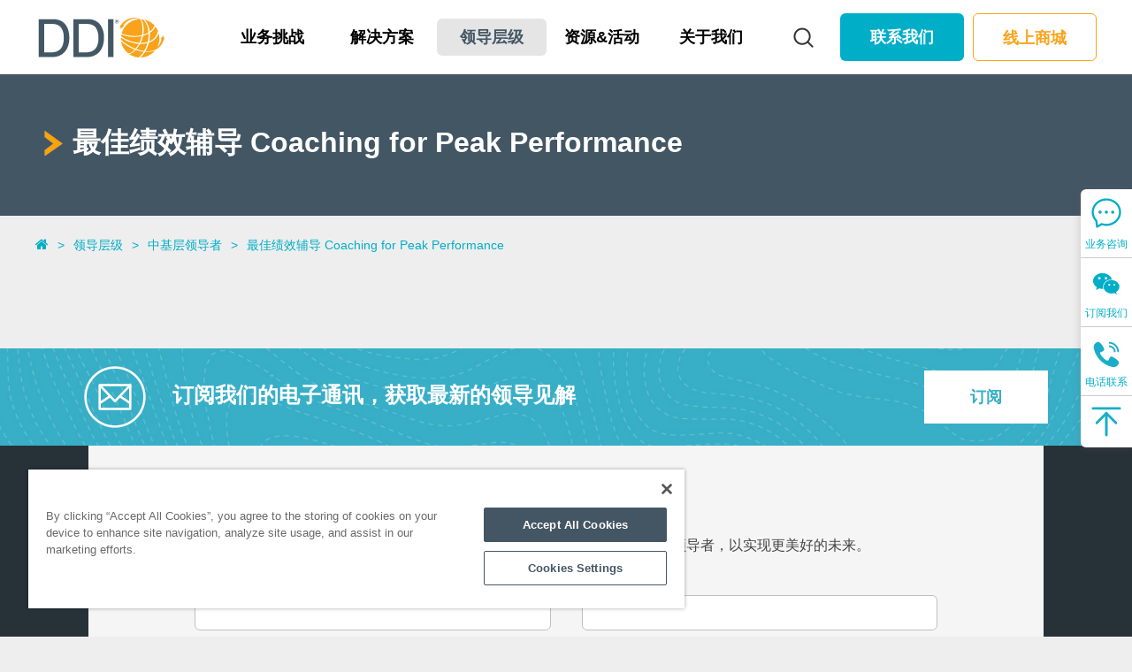

--- FILE ---
content_type: text/html; charset=utf-8
request_url: https://www.ddiworld.cn/level/cfpp
body_size: 14459
content:
<!DOCTYPE HTML>
<html>
<head runat="server">
<meta http-equiv="Content-Type" content="text/html; charset=utf-8">
<title>最佳绩效辅导 Coaching for Peak Performance</title>
<meta name='keywords' content="" />
<meta name='description' content="" />
<meta name="author" content="上海艾睿信息科技有限公司提供技术支持,http://www.irealtech.com" />
<!-- Apple iOS and Android stuff -->
<meta name="apple-mobile-web-app-capable" content="yes" />
<meta name="apple-mobile-web-app-status-bar-style" content="black" />
<link rel="icon" href="/favicon.ico" type="image/x-icon"/>
<link rel="shortcut icon" href="/favicon.ico" type="image/x-icon"/>
<link rel="apple-touch-icon" href="/public/index/images/icon.png"/>
<link rel="apple-touch-icon-precomposed" href="/public/index/images/icon.png" />
<link rel="apple-touch-startup-image" media="screen and (orientation: portrait)" href="/public/index/images/startup.png" />
<link rel="apple-touch-startup-image" media="screen and (orientation: landscape)" href="/public/index/images/startupL.png" />
<meta name="viewport" content="width=device-width,initial-scale=1,user-scalable=no,maximum-scale=1" />

<script>
    (function(w,d,t,u,n,a,m){w['MauticTrackingObject']=n;
        w[n]=w[n]||function(){(w[n].q=w[n].q||[]).push(arguments)},a=d.createElement(t),
            m=d.getElementsByTagName(t)[0];a.async=1;a.src=u;m.parentNode.insertBefore(a,m);
    })(window,document,'script','https://ddiworld.huoyan.cn/hyy.js','mt');
    var  g_hy_user = {};
    mt('send','pageview',g_hy_user)
</script>

<script>
    //微信授权配置--start
    window.wxTracking = true;
    window.wxScope = 'base';
    //微信授权配置--end
    (function(w,d,t,u,n,a,m){w['MauticTrackingObject']=n;
        w[n]=w[n]||function(){(w[n].q=w[n].q||[]).push(arguments)},a=d.createElement(t),
            m=d.getElementsByTagName(t)[0];a.async=1;a.src=u;m.parentNode.insertBefore(a,m)
    })(window,document,'script','https://www.ddiworld.cn/hyy.js','mt');
    var  g_hy_user = {};
    mt('send','pageview',g_hy_user)
</script>

<!-- OneTrust Cookies Consent Notice start for www.ddiworld.cn -->
<script src="https://cdn-ukwest.onetrust.com/scripttemplates/otSDKStub.js"  type="text/javascript" charset="UTF-8" data-domain-script="3fbf74b4-007d-482f-867d-975ba837f232" ></script>
<script type="text/javascript">
    function OptanonWrapper() { }
</script>
<!-- OneTrust Cookies Consent Notice end for www.ddiworld.cn -->


<!--百度统计 230816-->
<script>
    var _hmt = _hmt || [];
    (function() {
        var hm = document.createElement("script");
        hm.src = "https://hm.baidu.com/hm.js?be50fe1c1161fcdd17afe663253e4940";
        var s = document.getElementsByTagName("script")[0];
        s.parentNode.insertBefore(hm, s);
    })();
</script>

<!-- Google tag (gtag.js) 230816-->
<script async src="https://www.googletagmanager.com/gtag/js?id=G-1DZWSJ27ZE"></script>
<script>
    window.dataLayer = window.dataLayer || [];
    function gtag(){dataLayer.push(arguments);}
    gtag('js', new Date());

    gtag('config', 'G-1DZWSJ27ZE');
</script>

<!-- Google tag (gtag.js) 230816-->
<script async src="https://www.googletagmanager.com/gtag/js?id=G-T022HJ7LL9"></script>
<script>
    window.dataLayer = window.dataLayer || [];
    function gtag(){dataLayer.push(arguments);}
    gtag('js', new Date());

    gtag('config', 'G-T022HJ7LL9');
</script>


<!-- Google Analytics 211117-->
<script type="text/javascript">
    (function(i,s,o,g,r,a,m){i['GoogleAnalyticsObject']=r;i[r]=i[r]||function(){ (i[r].q=i[r].q||[]).push(arguments)},i[r].l=1*new
    Date();a=s.createElement(o), m=s.getElementsByTagName(o)[0];a.async=1;a.src=g;m.parentNode.insertBefore(a,m) })(window,document,'script','https://www.google-analytics.com/analytics.js','gga');
    gga('create', 'UA-204547981-1', 'auto');
    gga('send', 'pageview');

    //自定义ga方法 ga('subscribe','click_subscribe')
    window.ga = function (eventCategory,eventAction,place) {
        var eventLabel = location.pathname;
        if (place!="")
            eventLabel=eventLabel+"-"+place;
        gga('send', 'event', eventCategory, eventAction, eventLabel);
        //ga('send','event', [eventCategory], [eventAction], [eventLabel], [eventValue], [fieldsObject]);
        console.info('ga:',eventCategory, eventAction,eventLabel);
    }
    //ga('pageview','home')
</script>
<!-- End Google Analytics -->

<!-- Google tag (gtag.js) -->

<script async src="https://www.googletagmanager.com/gtag/js?id=G-1DZWSJ27ZE"></script>

<script>

  window.dataLayer = window.dataLayer || [];

  function gtag(){dataLayer.push(arguments);}

  gtag('js', new Date());



  gtag('config', 'G-1DZWSJ27ZE');

</script>

<!--jing-->
<script type="text/javascript" src="https://app.jingsocial.com/open/js/jingCTA/1.0.0/sdkEntry.js"></script>
<script src="https://app.jingsocial.com/open/js/jingtrack/jing-track-sdk-v1.0.0.js"></script>

<!--浏览页面 埋点-->
<script type="text/javascript">
		//初始化jingTrack
		window.jingTrack = jing.init({
			"appId": "6b7e894085ca45cca26f381f75b71e63",   // jingTrack 应用的id
			"isDebug": false, //false,// deBug模式，默认false，开启后会开启埋点调试
			"oauthGetOpenId": true,   // 是否开启微信静默授权，默认true
			"enableTrackPageView": true, // 是否开启pageview事件，默认true
			// "identity": { // 用户身份参数
			//   "identityField": 'mobile',
			//   "identityValue": '1388888888'
			// },
		}, ({ status, message, data }) => {
			/**
			 * - 'status'   表示响应的状态（成功为'ok'，失败为'fail'）
			 * - 'message'  响应失败时，为错误信息或附加信息
			 * - 'data'     响应成功的数据，返回jingTrack实例。
			 *              全等于'window.jingTrack'
			 *              可以使用此实例调用 'setIdentify' 和 'track' 方法。
			 */
			if (status === 'ok') {
				console.log('success', data === window.jingTrack);  // true
			} else if (status === 'fail') {
				console.error('error:', message)  // 处理错误响应并显示错误消息。
			}
		})

		var pagecategory = location.pathname;
		var pagecategory_arr=pagecategory.split('/');
		var pagecategory1='';
		var pagecategory2='';
		if (pagecategory_arr.length>1)
			pagecategory1=pagecategory_arr[1];
		if (pagecategory_arr.length>2)
			pagecategory2=pagecategory_arr[2];
		jingTrack.track("custom_pageview", {
			"pagename": window.document.title,
			"pageurl": location.href,
			"pagecategory1": pagecategory1,
			"pagecategory2": pagecategory2
		});
	</script>

<!--留资表单-->
<script type="text/javascript">
  let ctaInstance_1 = new window.JingCTASDK({
    ctaId: 'ef981c2f55254277a3ba06e40bac17ab',
    pushId: 'ArKXyQ2J7Wteag2QgZ7qGM',
     showClose: true,  // 控制是否显示关闭按钮
     hiddenEntryUI: false // 是否隐藏CTA自带的悬浮窗
  })

  // 作为门槛, 初始化时立刻调用, ctaInstance.onReady函数允许多次调用
  ctaInstance_1.onReady(() => {
	   let btnDom_1 = document.querySelector('#zixun');
	   btnDom_1.onclick = () => {
		   ctaInstance_1.onReady(() => {
			   ctaInstance_1.start()
		  })
	   }
   })
	
  /**
   * CTA事件抛出参数
   * @param {object} CTA
   * @param {number} CTA.type  // cta类型  3:表单 4:企微活码 5:微信二维码 6:非静默授权 7:微信支付
   * @param {string: 'single' | 'multiple'} CTA.entryType // single:单入口, multiple: 多入口
   *
   * @param {object} step
   * @param {number} step.type // cta类型  3:表单 4:企微活码 5:微信二维码 6:非静默授权 7:微信支付
   * @param {string} step.jing_uuid
   * @param {number} step.index // 当前步骤的index 从0开始
   * @param {string: 'complete' | 'userJump' | 'platformJump'} step.completeType
   *      step.completeType
   *        complete:完成步骤
   *        userJump:用户手动跳过
   *        platformJump过, 用户当前运行环境自动跳过, 例如PC端自动跳过微信授权
   * @param {any} step.value ? // 具体值, 表单的值, 公众号openId, 扫码支付的openId
   *      step.value
   *          当step.type === 3 时, step.value是object类型, 保存的是表单的值
   *          当step.type === 4 时, step.value为空
   *          当step.type === 5 时, step.value是string类型, 保存的是公众号对应的openId
   *          当step.type === 6 时, step.value是object类型, {nickname: '微信昵称', avatar: '微信头像'}
   *          当step.type === 7 时, step.value是string类型, 保存的是扫码支付的openId
   *
   * @param {object} entry
   * @param {number} entry.index // 入口
   * @param {string} entry.text
   * @param {number} entry.length // 当前入口总步数
   */
  // CTA单步完成事件 (可选)
  ctaInstance_1.onCompleteStep = function({CTA, step, entry}) {

	  //提交留资表单 埋点
	  if(step.index+1==2){
		  jingTrack.track("submit_inquiry", {
			  "pagename": window.document.title,
			  "pageurl": location.href
		  });
	  }


    console.log('第' + (step.index + 1) + '完成了' )

  }
</script>

<!--订阅表单-->
<script type="text/javascript">

  let ctaInstance_2 = new window.JingCTASDK({
    ctaId: 'cfb386c616314201a27e3c092733d05b',
    pushId: 'XPkUdY9BYa3nHc5dgT6j26',//'o8GJNibKtYUj98PZivg5mk',
     showClose: true,  // 控制是否显示关闭按钮
     hiddenEntryUI: false // 是否隐藏CTA自带的悬浮窗
  })

  // 作为门槛, 初始化时立刻调用, ctaInstance.onReady函数允许多次调用
   ctaInstance_2.onReady(() => {
	   let btnDom_2 = document.querySelector('#subnow');
	   btnDom_2.onclick = () => {
		  ctaInstance_2.onReady(() => {
			  ctaInstance_2.start()
		  })
	   }
   })

  /**
   * CTA事件抛出参数
   * @param {object} CTA
   * @param {number} CTA.type  // cta类型  3:表单 4:企微活码 5:微信二维码 6:非静默授权 7:微信支付
   * @param {string: 'single' | 'multiple'} CTA.entryType // single:单入口, multiple: 多入口
   *
   * @param {object} step
   * @param {number} step.type // cta类型  3:表单 4:企微活码 5:微信二维码 6:非静默授权 7:微信支付
   * @param {string} step.jing_uuid
   * @param {number} step.index // 当前步骤的index 从0开始
   * @param {string: 'complete' | 'userJump' | 'platformJump'} step.completeType
   *      step.completeType
   *        complete:完成步骤
   *        userJump:用户手动跳过
   *        platformJump过, 用户当前运行环境自动跳过, 例如PC端自动跳过微信授权
   * @param {any} step.value ? // 具体值, 表单的值, 公众号openId, 扫码支付的openId
   *      step.value
   *          当step.type === 3 时, step.value是object类型, 保存的是表单的值
   *          当step.type === 4 时, step.value为空
   *          当step.type === 5 时, step.value是string类型, 保存的是公众号对应的openId
   *          当step.type === 6 时, step.value是object类型, {nickname: '微信昵称', avatar: '微信头像'}
   *          当step.type === 7 时, step.value是string类型, 保存的是扫码支付的openId
   *
   * @param {object} entry
   * @param {number} entry.index // 入口
   * @param {string} entry.text
   * @param {number} entry.length // 当前入口总步数
   */
  // CTA单步完成事件 (可选)
  ctaInstance_2.onCompleteStep = function({CTA, step, entry}) {
	  //提交订阅表单 埋点
	  if(step.index+1==2) {
		  jingTrack.track("submit_subscribe", {
			  "pagename": window.document.title,
			  "pageurl": location.href
		  });
	  }
    console.log('第' + (step.index + 1) + '完成了' )
  }

</script>

<script type = "text/javascript">

  let ctaInstance_3 = new window.JingCTASDK({
    ctaId: 'ef981c2f55254277a3ba06e40bac17ab',
    pushId: 'ArKXyQ2J7Wteag2QgZ7qGM',
    // showClose: true,  // 控制是否显示关闭按钮
    // hiddenEntryUI: false // 是否隐藏CTA自带的悬浮窗
  })

  // 作为门槛, 初始化时立刻调用, ctaInstance.onReady函数允许多次调用
   ctaInstance_3.onReady(() => {
	   let btnDom_3 = document.querySelector('#lxFormBtn');
	   btnDom_3.onclick = () => {
		  ctaInstance_3.onReady(() => {
			  ctaInstance_3.start()
		  })
	   }
   })

  /**
   * CTA事件抛出参数
   * @param {object} CTA
   * @param {number} CTA.type  // cta类型  3:表单 4:企微活码 5:微信二维码 6:非静默授权 7:微信支付
   * @param {string: 'single' | 'multiple'} CTA.entryType // single:单入口, multiple: 多入口
   *
   * @param {object} step
   * @param {number} step.type // cta类型  3:表单 4:企微活码 5:微信二维码 6:非静默授权 7:微信支付
   * @param {string} step.jing_uuid
   * @param {number} step.index // 当前步骤的index 从0开始
   * @param {string: 'complete' | 'userJump' | 'platformJump'} step.completeType
   *      step.completeType
   *        complete:完成步骤
   *        userJump:用户手动跳过
   *        platformJump过, 用户当前运行环境自动跳过, 例如PC端自动跳过微信授权
   * @param {any} step.value ? // 具体值, 表单的值, 公众号openId, 扫码支付的openId
   *      step.value
   *          当step.type === 3 时, step.value是object类型, 保存的是表单的值
   *          当step.type === 4 时, step.value为空
   *          当step.type === 5 时, step.value是string类型, 保存的是公众号对应的openId
   *          当step.type === 6 时, step.value是object类型, {nickname: '微信昵称', avatar: '微信头像'}
   *          当step.type === 7 时, step.value是string类型, 保存的是扫码支付的openId
   *
   * @param {object} entry
   * @param {number} entry.index // 入口
   * @param {string} entry.text
   * @param {number} entry.length // 当前入口总步数
   */
  // CTA单步完成事件 (可选)
  ctaInstance_3.onCompleteStep = function({CTA, step, entry}) {
	  //提交留资表单 埋点
	  if(step.index+1==2){
		  jingTrack.track("submit_inquiry", {
			  "pagename": window.document.title,
			  "pageurl": location.href
		  });
	  }
    console.log('第' + (step.index + 1) + '完成了' )
  }

</script>

<!--jing end-->
<link rel="stylesheet" href="/public/index/frameworks/bootstrap/css/bootstrap.css" />
<link rel="stylesheet" href="/public/index/base/css/base4pc.min.css" />
<link rel="stylesheet" href='/public/index/base/css/animate.css' />
<link rel="stylesheet" href='/public/index/css/swiper.min.css' />
<link rel="stylesheet" href='/public/index/css/layout.css' />
<link rel="stylesheet" href='/public/index/css/page.css' />	
<link rel="stylesheet" href='/public/index/css/media.css' />
<script type="text/javascript" src="/public/index/base/scripts/lib/jquery.min.js"></script>
<script type="text/javascript" src="/public/index/frameworks/bootstrap/scripts/bootstrap.min.js"></script>
<script type="text/javascript" src="/public/index/base/scripts/lib/prefixfree.min.js"></script>
<script type="text/javascript" src="/public/index/base/scripts/jquery.easing.1.3.js"></script>
<script type="text/javascript" src="/public/index/base/scripts/wow.js"></script>
<script type="text/javascript" src="/public/index/scripts/swiper.min.js"></script>
<script type="text/javascript" src="/public/index/scripts/layout.js"></script>
<script type="text/javascript" src="/public/index/scripts/resource.js"></script>
<script id="-mob-share" src="https://f1.webshare.mob.com/code/mob-share.js?appkey=161d38407c962"></script>
</head>
<body>
  
    
<script type="text/javascript" src="/public/index/scripts/jquery.cookie.js"></script>

<header class="container-fluid">
	<div class="container">
		<div class="clearfix">
			<a href="/" class="logo fl"><img src="/public/index/images/common/logo.svg"></a>
			<div class="fr">
				<nav>
					<ul>
						<li  class="" data-nav-flg="#nav__scene">
							<a>业务挑战</a>
						</li>
						<li class="" data-nav-flg="#nav__solution">
							<a>解决方案</a>
						</li>
						<li class="active" data-nav-flg="#nav__leader">
							<a>领导层级</a>
						</li>
						<li class="" data-nav-flg="#nav__resource">
							<a>资源&活动</a>
						</li>
						<li class="" data-nav-flg="#nav__about">
							<a>关于我们</a>
						</li>
					</ul>
				</nav>
				<a class="sech"></a>
				<a class="shop" href="https://learn.ddileaf.com/" target="_blank">线上商城</a>
				<a class="lxwm" href="/contact" onclick="ga('inbound','click_contact','top');">联系我们</a>
				<a href="javascript:;" class="mobile_menu_btn"><i class="fa fa-navicon"></i></a>
			</div>
		</div>
	</div>
</header>

<!--业务挑战-->
<div class="sub_nav_body" id="nav__scene">
	<div class="container">
		<div class="nav_list_body" id="scene_nav">
			<div class="box">
				<!--				-->
				<p><a href="/business/transformation">企业转型</a></p>
				<!--				-->
				<p><a href="/business/organizational_culture">组织文化</a></p>
				<!--				-->
				<p><a href="/business/talent_management">人才管理</a></p>
				<!--				-->
				<p><a href="/business/succession">后备培养</a></p>
				<!--				-->
				<p><a href="/business/talent_selection">人才选拔</a></p>
				<!--									</div>
					<div class="box">
				-->
				<p><a href="/business/team">团队融合</a></p>
				<!--				-->
				<p><a href="/business/youngleader">年轻干部培养</a></p>
				<!--				-->
				<p><a href="/business/chuhai">企业出海</a></p>
				<!--				-->
				<p><a href="/business/manufacturing">制造业</a></p>
				<!--				-->
				<p><a href="/business/health">医药医疗</a></p>
				<!--				-->
				<p><a href="/business/Internet">互联网</a></p>
				<!--				-->
				<p><a href="/business/finance">金融</a></p>
							</div>
		</div>
	</div>
</div>

<!--解决方案-->
<div class="sub_nav_body" id="nav__solution">
	<div class="container">
		<div class="nav_list_body" id="solu_nav">

						<div class="box">
				<h3>建模诊断</h3>
								<p><a href="/solution/model/rctxz/talentmanagement">人才战略规划</a></p>
				<!--<p><a href="/solution/model/rctxz">人才战略规划</a></p>-->
								<p><a href="/solution/model/nljm/competency_management">能力建模</a></p>
				<!--<p><a href="/solution/model/nljm">能力建模</a></p>-->
								<p><a href="/solution/model/cgdf/successprofile">成功典范</a></p>
				<!--<p><a href="/solution/model/cgdf">成功典范</a></p>-->
								<p><a href="/solution/model/zzlzd/organizational_diagnosis">组织力诊断</a></p>
				<!--<p><a href="/solution/model/zzlzd">组织力诊断</a></p>-->
								<p><a href="/solution/model/talent/taelnt_diagnosis">人才力诊断</a></p>
				<!--<p><a href="/solution/model/talent">人才力诊断</a></p>-->
							</div>
						<div class="box">
				<h3>评鉴测评</h3>
								<p><a href="/solution/test/assessment">高管评鉴</a></p>
				<!--<p><a href="/solution/test/assessment">高管评鉴</a></p>-->
								<p><a href="/solution/test/selection">测评诊断</a></p>
				<!--<p><a href="/solution/test/selection">测评诊断</a></p>-->
								<p><a href="/solution/test/potential_selection">后备人才选拔</a></p>
				<!--<p><a href="/solution/test/potential_selection">后备人才选拔</a></p>-->
								<p><a href="/solution/test/Talent-Review">人才盘点</a></p>
				<!--<p><a href="/solution/test/Talent-Review">人才盘点</a></p>-->
								<p><a href="/solution/test/ts">目标选才</a></p>
				<!--<p><a href="/solution/test/ts">目标选才</a></p>-->
							</div>
						<div class="box">
				<h3>领导力发展</h3>
								<p><a href="/solution/development/coaching">高管教练</a></p>
				<!--<p><a href="/solution/development/coaching">高管教练</a></p>-->
								<p><a href="/solution/development/digital">数字领导力</a></p>
				<!--<p><a href="/solution/development/digital">数字领导力</a></p>-->
								<p><a href="/solution/development/learning/learning-journey">领导力学习旅程</a></p>
				<!--<p><a href="/solution/development/learning">领导力学习旅程</a></p>-->
								<p><a href="/solution/development/hipo_development">高潜培养</a></p>
				<!--<p><a href="/solution/development/hipo_development">高潜培养</a></p>-->
								<p><a href="/solution/development/development">阶梯式发展</a></p>
							</div>
						<div class="box">
				<h3>数字中心</h3>
								<p><a href="/solution/digital/td/TalentDynamics">人才管理系统 Talent Dynamics</a></p>
				<!--<p><a href="/solution/digital/td">人才管理系统 Talent Dynamics</a></p>-->
								<p><a href="/solution/digital/Cool-Leader/cool-leader">在线学习：酷领导</a></p>
				<!--<p><a href="/solution/digital/Cool-Leader">在线学习：酷领导</a></p>-->
								<p><a href="/solution/digital/Transtalent/Transtalent">在线学习：英跃</a></p>
				<!--<p><a href="/solution/digital/Transtalent">在线学习：英跃</a></p>-->
								<p><a href="/solution/digital/onlinecourse/onlinecourse">在线学习资源库</a></p>
				<!--<p><a href="/solution/digital/onlinecourse">在线学习资源库</a></p>-->
								<p><a href="/solution/digital/Classroom/flippedclassroom">领导力翻转课堂</a></p>
				<!--<p><a href="/solution/digital/Classroom">领导力翻转课堂</a></p>-->
								<p><a href="/solution/digital/Operational-empowerment/Operational-empowerment">在线学习运营赋能</a></p>
				<!--<p><a href="/solution/digital/Operational-empowerment">在线学习运营赋能</a></p>-->
							</div>
						<div class="box">
				<h3>认证赋能</h3>
								<p><a href="/resource/course/?t=rzgkk">国际讲师认证</a></p>
				<!--<p><a href="/solution/certificate/guoji">国际讲师认证</a></p>-->
								<p><a href="/resource/course/?t=fnjzgkk">技转赋能认证</a></p>
				<!--<p><a href="/solution/certificate/jizhun">技转赋能认证</a></p>-->
							</div>
			
			
			<div class="box">
				<h3>体验中心</h3>
				<p><a href="/tools/transtalent.html">英跃极速体验<sup style="color:#f82100;font-weight:bold;font-size:12px;">HOT</sup></a></p>
				<p><a href="/tools/custom_solution.html">智能方案定制<sup style="color:#f82100;font-weight:bold;font-size:12px;">HOT</sup></a></p>
				<p><a href="/tools/ai_practice.html">AI智能陪练2.0<sup style="color:#f82100;font-weight:bold;font-size:12px;">HOT</sup></a></p>
			</div>
		</div>
	</div>
</div>

<!--领导层级-->
<div class="sub_nav_body" id="nav__leader">
	<div class="container">
		<div class="nav_list_body" id="scene_nav">
			<div class="box">
				<!--					-->
				<p><a href="/level/?t=grgxz">个人贡献者</a></p>
				<!--					-->
				<p><a href="/level/?t=zjcldz">中基层领导者</a></p>
				<!--					-->
				<p><a href="/level/?t=zgcldz">中高层领导者</a></p>
				<!--										</div>
					<div class="box">
					-->
				<p><a href="/level/?t=ggldc">高管领导者</a></p>
				<!--					-->
				<p><a href="/level/?t=gqrc">高潜人才</a></p>
							</div>
		</div>
	</div>
</div>

<!--资源&活动-->
<div class="sub_nav_body" id="nav__resource">
	<div class="container">
		<div class="nav_list_body" id="scene_nav">
			<div class="box">
									<p><a href="/resource/?t=news">最新动态</a></p>
<!--				-->
									<p><a href="/resource/?t=view">前沿洞察</a></p>
<!--				-->
									<p><a href="/resource/?t=stories">成功案例</a></p>
<!--							</div>
			<div class="box">
				-->
									<p><a href="/resource/?t=audio">思想系列</a></p>
<!--				-->
									<p><a href="/resource/?t=thought">答岸系列</a></p>
<!--				-->
				
				<p><a href="/resource/report">调研报告</a></p>
				<p><a href="/resource/activity">市场活动</a></p>
				<p><a href="https://leadership.ddiworld.cn/mF/websiteEditorLandingPage/page/27c705faa54b47239783aa56f9172643?navId=Hm8jCNT4WsULhdoVzX157z&pushId=PTJQ2gBTQu7oRx4bkg653D1&websiteNavId=85bb7b9b385b4eb697373299d659db2c" target="_blank">2025创变大会</a></p>
				<p><a href="/glf2025/index.html" target="_blank">2025全球领导力展望调研</a></p>
<!--				<p><a href="/glf2023/index.html" target="_blank">2023全球领导力展望</a></p>-->
<!--				<p><a href="">更多资源</a></p>-->
			</div>
		</div>
	</div>
</div>

<!--关于我们-->
<div class="sub_nav_body" id="nav__about">
	<div class="container">
		<div class="nav_list_body" id="scene_nav">
			<div class="box">
				<p><a href="/about">关于DDI</a></p>
				<p><a href="/about/honor">荣誉奖项</a></p>
				<p><a href="https://www.ddiworld.com/about/global" target="_blank">全球办公室</a></p>
				<p><a href="https://app.mokahr.com/apply/ddi/1369#/" target="_blank">加入DDI</a></p>
				<p><a href="/about/team">管理团队</a></p>
			</div>
		</div>
	</div>
</div>

<div class="mobile_nav">
	<div class="list">
		<h2>业务挑战<i></i></h2>
		<div class="mask">
							<p><a href="/business/transformation">企业转型</a></p>
							<p><a href="/business/organizational_culture">组织文化</a></p>
							<p><a href="/business/talent_management">人才管理</a></p>
							<p><a href="/business/succession">后备培养</a></p>
							<p><a href="/business/talent_selection">人才选拔</a></p>
							<p><a href="/business/team">团队融合</a></p>
							<p><a href="/business/youngleader">年轻干部培养</a></p>
							<p><a href="/business/chuhai">企业出海</a></p>
							<p><a href="/business/manufacturing">制造业</a></p>
							<p><a href="/business/health">医药医疗</a></p>
							<p><a href="/business/Internet">互联网</a></p>
							<p><a href="/business/finance">金融</a></p>
					</div>
	</div>
	<div class="list">
		<h2>解决方案<i></i></h2>
		<div class="mask">
						<div class="box">
				<h3>建模诊断</h3>
									<p><a href="/solution/model/rctxz">人才战略规划</a></p>
									<p><a href="/solution/model/nljm">能力建模</a></p>
									<p><a href="/solution/model/cgdf">成功典范</a></p>
									<p><a href="/solution/model/zzlzd">组织力诊断</a></p>
									<p><a href="/solution/model/talent">人才力诊断</a></p>
							</div>
						<div class="box">
				<h3>评鉴测评</h3>
									<p><a href="/solution/test/assessment">高管评鉴</a></p>
									<p><a href="/solution/test/selection">测评诊断</a></p>
									<p><a href="/solution/test/potential_selection">后备人才选拔</a></p>
									<p><a href="/solution/test/Talent-Review">人才盘点</a></p>
									<p><a href="/solution/test/ts">目标选才</a></p>
							</div>
						<div class="box">
				<h3>领导力发展</h3>
									<p><a href="/solution/development/coaching">高管教练</a></p>
									<p><a href="/solution/development/digital">数字领导力</a></p>
									<p><a href="/solution/development/learning">领导力学习旅程</a></p>
									<p><a href="/solution/development/hipo_development">高潜培养</a></p>
									<p><a href="/solution/development/development">阶梯式发展</a></p>
							</div>
						<div class="box">
				<h3>数字中心</h3>
									<p><a href="/solution/digital/td">人才管理系统 Talent Dynamics</a></p>
									<p><a href="/solution/digital/Cool-Leader">在线学习：酷领导</a></p>
									<p><a href="/solution/digital/Transtalent">在线学习：英跃</a></p>
									<p><a href="/solution/digital/onlinecourse">在线学习资源库</a></p>
									<p><a href="/solution/digital/Classroom">领导力翻转课堂</a></p>
									<p><a href="/solution/digital/Operational-empowerment">在线学习运营赋能</a></p>
							</div>
						<div class="box">
				<h3>认证赋能</h3>
									<p><a href="/solution/certificate/guoji">国际讲师认证</a></p>
									<p><a href="/solution/certificate/jizhun">技转赋能认证</a></p>
							</div>
			
			
			<div class="box">
				<h3>体验中心</h3>
				<p><a href="/tools/transtalent.html">英跃极速体验<sup style="color:#f82100;font-weight:bold;font-size:12px;">HOT</sup></a></p>
				<p><a href="/tools/custom_solution.html">智能方案定制<sup style="color:#f82100;font-weight:bold;font-size:12px;">HOT</sup></a></p>
				<p><a href="/tools/ai_practice.html">AI智能陪练2.0<sup style="color:#f82100;font-weight:bold;font-size:12px;">HOT</sup></a></p>
			</div>
			
		</div>
	</div>
	<div class="list">
		<h2>领导层级<i></i></h2>
		<div class="mask">
							<p><a href="/level/?t=grgxz">个人贡献者</a></p>
							<p><a href="/level/?t=zjcldz">中基层领导者</a></p>
							<p><a href="/level/?t=zgcldz">中高层领导者</a></p>
							<p><a href="/level/?t=ggldc">高管领导者</a></p>
							<p><a href="/level/?t=gqrc">高潜人才</a></p>
					</div>
	</div>
	<div class="list">
		<h2>资源&活动<i></i></h2>
		<div class="mask">
							<p><a href="/resource/?t=news">最新动态</a></p>
							<p><a href="/resource/?t=view">前沿洞察</a></p>
							<p><a href="/resource/?t=stories">成功案例</a></p>
							<p><a href="/resource/?t=audio">思想系列</a></p>
							<p><a href="/resource/?t=thought">答岸系列</a></p>
						<p><a href="/resource/report">调研报告</a></p>
			<p><a href="/resource/activity">市场活动</a></p>
			<p><a href="https://leadership.ddiworld.cn/mF/websiteEditorLandingPage/page/27c705faa54b47239783aa56f9172643?navId=Hm8jCNT4WsULhdoVzX157z&pushId=PTJQ2gBTQu7oRx4bkg653D1&websiteNavId=85bb7b9b385b4eb697373299d659db2c" target="_blank">2025创变大会</a></p>
			<p><a href="/glf2025/index.html" target="_blank">2025全球领导力展望调研</a></p>
<!--			<p><a href="/glf2023/index.html" target="_blank">2023全球领导力展望</a></p>-->
		</div>
	</div>
	<div class="list">
		<h2>关于我们<i></i></h2>
		<div class="mask">
			<p><a href="/about">关于DDI</a></p>
			<p><a href="/about/honor">荣誉奖项</a></p>
			<p><a href="https://www.ddiworld.com/about/global" target="_blank">全球办公室</a></p>
			<p><a href="https://app.mokahr.com/apply/ddi/1369#/" target="_blank">加入DDI</a></p>
			<p><a href="/about/team">管理团队</a></p>
		</div>
	</div>
	<div class="lxwm">
		<a href="/contact">联系我们</a>
	</div>
</div>


<div class="headSearch">
	<div class="pageKv searchKv">
			<div class="container">
				<div class="content" onkeydown="if (event.keyCode==13) {searchAllH();}">
					<input type="text" id="txtKeysH" placeholder="请输入搜索内容">
					<a href="javascript:;" onclick="searchAllH()" class="sechBtn fa fa-search"></a>
				</div>
				
			</div>
	</div>
</div>

<div class="popno" style="display:none;height:auto;"></div>

<script type="text/javascript">
	function searchAllH() {
		var key = $("#txtKeysH").val();
		key=stripscript(key);
		if (key == "" || key == "请输入您要搜索的关键字...")
			alert("请输入您要搜索的关键字。");
		else
			location.href = "/search?b=all&keys=" + (key);

	}
	function stripscript(value) {
		var pattern = new RegExp("[`~!@#$^&*()=|{}':;',\\[\\].<>/?~！@#￥……&*（）——|{}【】‘；：”“'。，、？%]")
		var rs = "";
		for (var i = 0; i < value.length; i++) {
			rs = rs + value.substr(i, 1).replace(pattern, '');
		}
		return rs;
	}
</script>



<!--<div class="cookieBy">
	<div class="cookcont">
		<div class="lf">
		本网站使用cookie和其他跟踪技术来协助导航和您提供反馈的能力，分析您感兴趣的产品和解决方案，协助个性化内容以及我们的推广和营销工作，同时提供来自第三方的内容。 <a href="/privacy" data-cl-id="366150330">了解更多。</a>
		</div>
		<div class="rt">
		<a class="">接受</a>
		</div>
	</div>
</div>-->

	<div class="page">
		<div class="pageKv detKv">
			<div class="container">
				<div class="layer">
					<h2>最佳绩效辅导 Coaching for Peak Performance</h2>

										<h4></h4>
									</div>
			</div>
		</div>
		<div class="soluBody">
			<div class="container">
				<div class="crumbs">
										<a href="/" class="fa fa-home home"></a><em>&gt;</em><a href="/level">领导层级</a><em>&gt;</em><a href="/level?t=zjcldz">中基层领导者</a><em>&gt;</em><span>最佳绩效辅导 Coaching for Peak Performance</span>

									</div>
				<div class="detBody">
					<div class="left">
						<div class="fckBody">
													</div>

											</div>

					<div class="rightNav">

												
					</div>

				</div>
			</div>

							<!--订阅-->
				<div class="downwrap">
    <div class="container">
        <div class="content">
            <h3><i><img src="/public/index/images/solution/70x70_2.png"></i>订阅我们的电子通讯，获取最新的领导见解</h3>
            <a href="javascript:;" id="subnow">订阅</a>
        </div>
    </div>
</div>

				<!---->
			

			<!--推荐资源-->
						<!---->
		
		
		</div>
	</div>
	<footer class="container-fluid">
	<div class="container">
		<div class="contBody">

			<!--表单联系我们(只存在领导层级、阶梯式发展页面中)-->
						<form id="msg_form">
	<div class="footForm" id="lxForm">
		<a class="closed"></a>
		<h3>如何帮助您？</h3>
		<h4>让我们对您的公司有所了解，以便我们可以开始帮助您创建更好的领导者，以实现更美好的未来。</h4>
		<ul>
			<li>
				<h5>姓名</h5>
				<input type="text" name="last_name">
			</li>
			<!--<li>
                <h5>名</h5>
                <input type="text" name="first_name">
            </li>-->
			<li>
				<h5>手机号码</h5>
				<input type="text" name="mobile">
			</li>
			<li>
				<h5>公司邮箱</h5>
				<input type="text" name="email">
			</li>
			<li>
				<h5>公司全称</h5>
				<input type="text" name="company" id="companyF">
				<!--<input type="text" name="company" id="companyF" onkeyup="getHjCompanyList(companyF,'companyF')">-->
			</li>
			<li>
				<h5>所在省份</h5>
				<select name="province">
					<option value="">请选择</option>
										<option value="北京(Beijing)" style="color:#999">北京(Beijing)</option>
										<option value="天津(Tianjin)" style="color:#999">天津(Tianjin)</option>
										<option value="河北(Hebei)" style="color:#999">河北(Hebei)</option>
										<option value="山西(Shanxi)" style="color:#999">山西(Shanxi)</option>
										<option value="内蒙古(Neimenggu)" style="color:#999">内蒙古(Neimenggu)</option>
										<option value="辽宁(Liaoning)" style="color:#999">辽宁(Liaoning)</option>
										<option value="吉林(Jilin)" style="color:#999">吉林(Jilin)</option>
										<option value="黑龙江(Heilongjiang)" style="color:#999">黑龙江(Heilongjiang)</option>
										<option value="上海(Shanghai)" style="color:#999">上海(Shanghai)</option>
										<option value="江苏(Jiangsu)" style="color:#999">江苏(Jiangsu)</option>
										<option value="浙江(Zhejiang)" style="color:#999">浙江(Zhejiang)</option>
										<option value="安徽(Anhui)" style="color:#999">安徽(Anhui)</option>
										<option value="福建(Fujian)" style="color:#999">福建(Fujian)</option>
										<option value="江西(Jiangxi)" style="color:#999">江西(Jiangxi)</option>
										<option value="山东(Shandong)" style="color:#999">山东(Shandong)</option>
										<option value="河南(Henan)" style="color:#999">河南(Henan)</option>
										<option value="湖北(Hubei)" style="color:#999">湖北(Hubei)</option>
										<option value="湖南(Hunan)" style="color:#999">湖南(Hunan)</option>
										<option value="广东(Guangdong)" style="color:#999">广东(Guangdong)</option>
										<option value="广西(Guangxi)" style="color:#999">广西(Guangxi)</option>
										<option value="海南(Hainan)" style="color:#999">海南(Hainan)</option>
										<option value="重庆(Chongqing)" style="color:#999">重庆(Chongqing)</option>
										<option value="四川(Sichuan)" style="color:#999">四川(Sichuan)</option>
										<option value="贵州(Guizhou)" style="color:#999">贵州(Guizhou)</option>
										<option value="云南(Yunnan)" style="color:#999">云南(Yunnan)</option>
										<option value="西藏(Xizang)" style="color:#999">西藏(Xizang)</option>
										<option value="陕西(Shanxi)" style="color:#999">陕西(Shanxi)</option>
										<option value="甘肃(Gansu)" style="color:#999">甘肃(Gansu)</option>
										<option value="青海(Qinghai)" style="color:#999">青海(Qinghai)</option>
										<option value="宁夏(Ningxia)" style="color:#999">宁夏(Ningxia)</option>
										<option value="新疆(Xinjiang)" style="color:#999">新疆(Xinjiang)</option>
										<option value="台湾(Taiwan)" style="color:#999">台湾(Taiwan)</option>
										<option value="香港(Hong Kong)" style="color:#999">香港(Hong Kong)</option>
										<option value="澳门(Macao)" style="color:#999">澳门(Macao)</option>
									</select>
			</li>
			<li>
				<h5>公司规模</h5>
				<select name="scale">
					<option value="">请选择</option>
					<option value="200人及以下" style="color:#999">200人及以下</option>
					<option value="201-500人" style="color:#999">201-500人</option>
					<option value="501-1000人" style="color:#999">501-1000人</option>
					<option value="1001-3000人" style="color:#999">1001-3000人</option>
					<option value="3001-1万人" style="color:#999">3001-1万人</option>
					<option value="1万人以上" style="color:#999">1万人以上</option>
				</select>

			</li>
			<li>
				<h5>公司性质</h5>
				<select name="nature">
					<option value="">请选择</option>
					<option value="跨国及合资企业(MNC&JV)" style="color:#999">跨国及合资企业(MNC&JV)</option>
					<option value="国有企业(SOE)" style="color:#999">国有企业(SOE)</option>
					<option value="民营企业(POE)" style="color:#999">民营企业(POE)</option>
				</select>
			</li>

			<li>
				<h5>公司职位</h5>
				<select name="job">
					<option value="">请选择</option>
					<option value="HR 副总裁(VP)" style="color:#999">HR 副总裁(VP)</option>
					<option value="HR 总监(Director)" style="color:#999">HR 总监(Director)</option>
					<option value="HR 经理(Manager)" style="color:#999">HR 经理(Manager)</option>
					<option value="HR 主管及专员(Supervisor&Specialist)" style="color:#999">HR 主管及专员(Supervisor&Specialist)</option>
					<option value="其他-中层管理者(Mid Level)" style="color:#999">其他-中层管理者(Mid Level)</option>
					<option value="其他-高层管理者(C Level)" style="color:#999">其他-高层管理者(C Level)</option>
					<option value="其他(Others)" style="color:#999">其他(Others)</option>
				</select>
			</li>

			<li>
				<h5>公司职能</h5>
				<select name="position">
					<option value="">请选择</option>
					<option value="学习与发展(L&D)" style="color:#999">学习与发展(L&D)</option>
					<option value="组织发展(OD)" style="color:#999">组织发展(OD)</option>
					<option value="人才发展(TD)" style="color:#999">人才发展(TD)</option>
					<option value="培训(Training)" style="color:#999">培训(Training)</option>
					<option value="业务伙伴(HR BP)" style="color:#999">业务伙伴(HR BP)</option>
					<option value="招聘(Recruiting)" style="color:#999">招聘(Recruiting)</option>
					<option value="共享服务中心(SSC)" style="color:#999">共享服务中心(SSC)</option>
					<option value="专家中心(COE)" style="color:#999">专家中心(COE)</option>
					<option value="企业大学(University)" style="color:#999">企业大学(University)</option>
					<option value="党建工作办公室(Party Construction)" style="color:#999">党建工作办公室(Party Construction)</option>
					<option value="综合(General Function)" style="color:#999">综合(General Function)</option>
					<option value="其他(Others)" style="color:#999">其他(Others)</option>
				</select>
			</li>




			<li>
				<h5>今年，您最关注的项目是？</h5>
				<select name="help">
					<option value="">请选择</option>
					<option value="人才战略规划" style="color:#999">人才战略规划</option>
					<option value="人才梯队建设与建模" style="color:#999">人才梯队建设与建模</option>
					<option value="人才测评与盘点" style="color:#999">人才测评与盘点</option>
					<option value="中基层发展" style="color:#999">中基层发展</option>
					<option value="O2O发展项目" style="color:#999">O2O发展项目</option>
					<option value="高潜项目" style="color:#999">高潜项目</option>
					<option value="高管评鉴与发展" style="color:#999">高管评鉴与发展</option>
					<option value="HR认证赋能公开课" style="color:#999">HR认证赋能公开课</option>
				</select>
			</li>
			<!--<li>
                <h5>您需要哪方面的协助？</h5>
                <select name="help">
                    <option value="">请选择</option>
                    <option value="中基层发展" style="color:#999">中基层发展</option>
                    <option value="高潜项目" style="color:#999">高潜项目</option>
                    <option value="人才测评与盘点" style="color:#999">人才测评与盘点</option>
                    <option value="人才梯队建设与建模" style="color:#999">人才梯队建设与建模</option>
                    <option value="在线学习体系搭建" style="color:#999">在线学习体系搭建</option>
                    <option value="绩效体系搭建" style="color:#999">绩效体系搭建</option>
                    <option value="组织力咨询项目" style="color:#999">组织力咨询项目</option>
                    <option value="高管评鉴与发展" style="color:#999">高管评鉴与发展</option>
                </select>
            </li>-->
			<li class="w100">
				<h5>留言</h5>
				<textarea name="content" placeholder="请留下您的具体需求，我们将尽快与您取得联系，更针对性地为您提供咨询服务！"></textarea>
			</li>
			<li class="w100">
				<div class="yzm">
					<span>请输入图中号码</span><input type="text" id="code" name="code" maxlength="6">
					<a class="aCode" style="margin-top: 0px;"><img id="verifyIMG" src="/index/level/vcode.html"></a>
				</div>
			</li>

			<li class="w100">
				<div class="txt">DDI China希望可以使用您的个人资料，以向您发送市场和最新洞察，以及由DDI China举办或宣传之活动邀请函。如您不同意DDI China使用您的个人资料作以上用途，可关闭此页面；如您同意DDI China使用您的个人资料作以上用途，请点击以下按钮：</div>
			</li>
			<li class="w100 mb0">
				<input type="checkbox" id="chx-3" class="chx" /><label for="chx-3"></label><p>我已阅读、知晓、并同意<a href="/privacy" target="_blank">《DDI隐私权声明》</a></p>
			</li>
			<li class="w100 mb0">
				<input type="checkbox" id="chx-4" class="chx" /><label for="chx-4"></label><p>我同意按照<a href="/privacy" target="_blank">《DDI隐私权声明》</a>告知的内容跨境转移本人的个人信息</p>
			</li>
			<li class="w100">
				<p>提交此表格即表示您同意我们的使用条款。您提供给我们的所有数据均受DDI隐私政策保护。</p>
			</li>
			<li class="w100 center">
				<a class="sub submitBtn" href="javascript:;" onclick="saveForm(msg_form,'msg_form')">提交</a>
			</li>
			<input type="hidden" name="column" value="level">
			<input type="hidden" name="current_url" value="https://www.ddiworld.cn/level/cfpp">
		</ul>
	</div>
</form>


<script type="text/javascript" src="/public/index/scripts/fun.js"></script>
<!--提交表单-->
<script type="text/javascript">

	$(function(){
		$(".aCode").click(function(){
			document.getElementById('verifyIMG').src="/index/index/vcode.html?r="+Math.random();
		})
	})

	//在线留言
	function saveForm(thisform,form_id) {

		with (thisform) {
			if (validate_required(last_name, '请输入姓名') == false) {
				return false
			}
			/*if (validate_required(first_name, '请输入名') == false) {
				return false
			}*/
			if (validate_required(mobile, '请输入手机号码') == false) {
				return false
			}
			if (validate_required(email, '请输入公司邮箱') == false) {
				return false
			}
			if (validate_required(company, '请输入公司全称') == false) {
				return false
			}
			if (validate_required(province, '请选择所在省份') == false) {
				return false
			}
			if (validate_required(scale, '请选择公司规模') == false) {
				return false
			}
			if (validate_required(nature, '请选择公司性质') == false) {
				return false
			}
			if (validate_required(job, '请选择公司职位') == false) {
				return false
			}
			if (validate_required(position, '请选择公司职能') == false) {
				return false
			}
			if (validate_required(help, '请选择您今年最关注的项目') == false) {
				return false
			}
			if (validate_required(content, '请输入留言内容') == false) {
				return false
			}
			if (validate_required(code, '请输入验证码') == false) {
				return false
			}
		}

		var chb=document.getElementById("chx-3");
		var chx=document.getElementById("chx-4");
		if (!chb.checked) {
			pop_msg("请阅读、知晓并同意《DDI隐私权声明》");
			return false;
		}
		else if (!chx.checked) {
			pop_msg("请同意按照《DDI隐私权声明》告知的内容跨境转移本人的个人信息");
			return false;
		}
		else {
			var str=$("#"+form_id).serialize();
			$("#"+form_id+" .submitBtn").text("提交中...");
			$("#"+form_id+" .submitBtn").removeAttr('onclick');
			$.post(
					"/index/index/save_msg.html",
					str,
					function (jdata){
						if (parseInt(jdata['status'])>0) {
							submitJing(form_id,jdata['msg_id']); //提交到jing
							//ga('Inquiry','submit_inquiry','');//埋点
							//saveFormHJ(form_id,jdata['msg_id']); //提交到荟聚
							pop_msg(jdata['info']);
							$("#"+form_id+" li input").val("");
							$("#"+form_id+" li select").val("");
							$("#"+form_id+" li textarea").val("");
							$(".aCode").click();
							//location.href='';

						}
						else {
							if (jdata['info']!=undefined)
								pop_msg(jdata['info']);
							else
								pop_msg(jdata);
						}
						$("#"+form_id+" .submitBtn").text("提交");
						$("#"+form_id+" .submitBtn").attr("onclick","saveForm("+form_id+",'"+form_id+"')");
					}
			);
		}
	}



	function validate_required(field,alert_txt){
		with (field)
		{
			if (value==null||value=="")
			{alert(alert_txt);field.focus(); return false}
			else {
				value=stripscript(value);

				if(alert_txt=="请输入公司邮箱"){
					if (!IsEmail(value)){
						alert("邮件格式错误,必须包含符号@和.");
						return false;
					}
				}
				else if(alert_txt=="请输入手机号码"){
					if (value.length!=11){
						alert("手机号码格式错误");
						return false;
					}
				}
				return true;
			}
		}
	}

	function pop_msg(msg) {
		alert(msg);
		return false;
	}

	//过滤特殊字符
	function stripscript(value) {
		var pattern = new RegExp("[`$='\"\\[\\]<>/%+]");
		//var pattern = new RegExp("[`~!@#$^&*()=|{}':;',\\[\\].<>/?~！@#￥……&*（）——|{}【】‘；：”“'。，、？%]")
		var rs = "";
		for (var i = 0; i < value.length; i++) {
			rs = rs + value.substr(i, 1).replace(pattern, '');
		}
		return rs;
	}

	//上报jing
	function submitJing(form_id,msg_id) {

		var clInfo_msg = {};//在线留言
		//准备表单数据
		clInfo_msg.name = $("#"+form_id+"").find('input[name="last_name"]').val();//姓名
		//clInfo_msg.attr10 = $("#"+form_id+"").find('input[name="first_name"]').val();//名
		var mobile = $("#"+form_id+"").find('input[name="mobile"]').val();//手机号码
		clInfo_msg.email = $("#"+form_id+"").find('input[name="email"]').val();//公司邮箱
		clInfo_msg.company = $("#"+form_id+"").find('input[name="company"]').val();//公司全称
		clInfo_msg.leadprovince = $("#"+form_id+"").find('select[name="province"]').val();//所在省份
		clInfo_msg.companysize = $("#"+form_id+"").find('select[name="scale"]').val();//公司规模
		clInfo_msg.companyownership = $("#"+form_id+"").find('select[name="nature"]').val();//公司性质
		clInfo_msg.jobtitle = $("#"+form_id+"").find('select[name="job"]').val();//公司职位
		clInfo_msg.function = $("#"+form_id+"").find('select[name="position"]').val();//公司职能
		clInfo_msg.leadconcernproject = $("#"+form_id+"").find('select[name="help"]').val();//今年，您最关注的项目是？
		clInfo_msg.message = $("#"+form_id+"").find('textarea[name="content"]').val();//留言

		/*var column=$("#"+form_id+"").find('input[name="column"]').val();
		var current_name=$("nav .active a").text();
		if (column=='index')
			current_name="首页";
		clInfo_msg.attr49 = current_name;//客户页面来源
		clInfo_msg.attr50 = $("#"+form_id+"").find('input[name="current_url"]').val();//客户来源网页URL*/

		/*
		  用户属性需要提前调用jingTrack.setIdentify方法设置身份字段 该事件需要的身份字段如下：
		  {"name":"","company":"","leadprovince":"","companysize":"","companyownership":"","jobtitle":"","function":"","leadconcernproject":"","message":""}
		*/
		//标识用户 设置上报的身份属性
		jingTrack.setIdentify("mobile", mobile, clInfo_msg).then(data => {
			console.log(data)
		}).catch(error => {
			console.log(error)
		})

		//自定义事件
		jingTrack.track("submit_ddiwebsite_form", {
			"pagename": window.document.title,
			"pageurl": location.href
		}).then(data => {
			console.log(data)
			updMsgHjStatus(msg_id,1);//成功
		}).catch(error => {
			console.log(error)
			updMsgHjStatus(msg_id,2);//失败
		});

	}

	//更新荟聚状态230713 sta=1成功，0失败
	function updMsgHjStatus(msg_id,hj_status) {
		var str="msg_id="+msg_id+"&hj_status="+hj_status;
		$.post(
				"/index/index/upd_msg_hj_status.html",
				str,
				function (data){
					console.log("jing_status:"+hj_status);
					console.log("upd_jing_status:"+data);
				}
		);
	}
</script>


			
			<!--<div class="formbody">
				<h3>如何帮助您？</h3>
				<h4>让我们对您的公司有所了解，以便我们可以开始帮助您创建更好的领导者，以实现更美好的未来。</h4>
				<div class="from_frame">
					<iframe src="https://app.jingsocial.com/mF/commonLandingPage/CTA/545d1cdabb704e30b652f8378c7e26d3?pushId=Pjeh4cn3EMjJdBbiaDCPiF" style="border:0;width:100%;height:100%;"></iframe>
				</div>
			</div>-->
			<div class="foot-list">
				<div class="mobile_h2">联系<i class="fa fa-chevron-down"></i></div>
				<div class="ft-lx">
					<h4>联系</h4>
					上海：<a href="tel:862123295000">021-2329 5000</a><br>
					北京：<a href="tel:861065665526">010-6566 5526</a><br>
					深圳：<a href="tel:8675533046652">0755-3304 6652</a><br>
					台湾：<a href="tel:886281010468">(+886) 2-8101 0468</a><br>
					数字中心：<a href="tel:864009697622">400-9697-622</a><br>
<!--					香港：<a href="tel:85239519100" onclick="ga('inbound','click_phone','');">+852-3951 9100</a><br>-->
					邮箱：<a href="mailto:Customer.China@ddiworld.cn">Customer.China@ddiworld.cn</a>
				</div>
				<div class="mobile_h2">关于DDI<i class="fa fa-chevron-down"></i></div>
				<div class="ft-nav">
					<h4>关于DDI</h4>
					<p><a href="/about">关于我们</a></p>
					<p><a href="https://www.ddiworld.com/about/global" target="_blank">全球办公室</a></p>
					<p><a href="/about/team">管理团队</a></p>
					<p><a href="/about/honor">荣誉奖项</a></p>
					<p><a href="/resource">媒体报道</a></p>
					<p><a href="https://app.mokahr.com/apply/ddi/1369#/" target="_blank">加入我们</a></p>
					<p><a href="/contact">联系我们</a></p>
					<p><a href="/sitemap.html">网站地图</a></p>
				</div>
				<div class="ft-copy">
					<h4>信息</h4>
					<p><a href="/privacy" target="_blank">DDI隐私权政策</a></p>
					<p>©Development Dimensions International，Inc.，1970-2025年。</p>
					<h4>版权所有</h4>
					<p>带有®的标记是Development Dimensions International，Inc.在美国和/或其他国家的注册商标。</p>
					<p><a href="https://beian.miit.gov.cn/" target="_blank">沪ICP备2023018085号</a><a href="https://wap.scjgj.sh.gov.cn/businessCheck/verifKey.do?showType=extShow&serial=9031000020220609170707000009106129-SAIC_SHOW_310000-1975dbdfb6504436b936aad5b1635497926&signData=MEUCIEN2BJjN3uIf7UmYlaSTbWKxBNUASWBjbGCVjWHCFcAvAiEA/ewY5DmJnhHXOaEhfvLHQxr+O3tgzMOa8P46U84qdV4=" target="_blank" style="display:inline;position: relative;top:-3px;vertical-align: middle;margin-left:5px;"><img src="/public/index/images/common/dzyyzz.png" width="20px;"></a></p>
					<p>智睿卓才企业咨询（上海）有限公司</p>
				</div>
				<div class="ft-follow">
					<a href="javascript:;" class="folw_m">立即咨询解决方案<i class="fa fa-chevron-right"></i></a>
					<h4>订阅</h4>
					<a href="javascript:;" class="folw" >立即咨询解决方案 <i class="fa fa-angle-right"></i></a>
					<div class="links"><a href="javascript:;" class="fa fa-weixin"><img src="/public/index/images/common/weixin.jpg?v=2024"></a><!--<a href="https://www.linkedin.com/showcase/ddi%E6%99%BA%E7%9D%BF%E5%92%A8%E8%AF%A2?trk=organization-update_share-update_actor-text" class="fa fa-linkedin" target="_blank"></a><a href="https://weibo.com/DDIWorld" class="fa fa-weibo" target="_blank"></a>--><!--<a href="" class="fa fa-facebook"></a><a href="" class="fa fa-instagram"></a>--><a href="https://appj6jizzxd7790.h5.xiaoeknow.com/" class="qq_video" target="_blank"></a><a href="https://www.ximalaya.com/zhubo/178899709/" class="lmly" target="_blank"></a><a class="shop" href="https://learn.ddileaf.com/" target="_blank"></a></div>
				</div>
			</div>
		
		</div>
	</div>
</footer>
<div class="footer-links">
	<div class="container">
		<div class="txt">
			<span>调研报告:</span> <a href="/glf2023/index.html" target="_blank">全球领导力展望</a><em>|</em><a href="/report/utimateguide_assessment" target="_blank">领导力测评启示录</a><em>|</em><a href="/report/utimateguide" target="_blank">领导力发展启示录</a><em>|</em><a href="/report/2021leadership-white-paper" target="_blank">中国领导者十年领导力图鉴</a><em>|</em><a href="/report/frontline_whitepaper" target="_blank">中基层领导者十年领导力解码</a>
			<!--<span>调研报告:</span> <a href="https://www.ddichina.cn/report/globa-leadership-forecast-2021" target="_blank">全球领导力展望</a><em>|</em><a href="https://www.ddichina.cn/report/2021leadership-white-paper" target="_blank">中国领导者十年领导力图鉴</a><em>|</em><a href="https://www.ddichina.cn/report/2020-white-paper" target="_blank">高管&高潜启示录</a><em>|</em><a href="https://www.ddichina.cn/report/2020-learning-paper" target="_blank">领导力学习数据赋能指南</a><em>|</em><a href="https://www.ddichina.cn/report/health" target="_blank">大健康行业人才发展最新观察与实践</a>-->

			<div style="display:none;"><a href="https://www.ddichina.cn/business/transformation" target="_blank">企业转型</a><em>|</em><a href="https://www.ddichina.cn/business/talent_management" target="_blank">人才管理</a><em>|</em><a href="https://www.ddichina.cn/solution/test/Talent-Review" target="_blank">人才盘点</a><em>|</em><a href="https://www.ddichina.cn/" target="_blank">人才测评</a><em>|</em><a href="https://www.ddichina.cn/" target="_blank">领导力</a><em>|</em><a href="https://www.ddichina.cn/" target="_blank">领导力培训</a><em>|</em><a href="http://www.yanlangkj.com" target="_blank">亚马逊跨境电商</a></div>
		</div>
	
	</div>
</div>
<div class="right_menu">
	<div class="icon icon2 zixun" id="zixun">
		<div class="tx">业务咨询</div>
	</div>
	<div class="icon icon2 fa fa-weixin">
		<div class="tx">订阅我们</div>
        <div class="pop_in pop_share">
            <b></b>
            <h3 class="center">扫描二维码<br>
关注「DDI智睿咨询」</h3>
            <div class="right_code_con">
            	<img src="/public/index/images/common/qr_code.jpg?v=2024"  />
            </div>
            
        </div>
	</div>
	<div class="icon icon2 tel-lx">
		<div class="tx">电话联系</div>
        <div class="pop_in">
            <b></b>
            <h3>如何帮助您？请致电</h3>
           	<div class="txt">
				<p>上海<a href="tel:+862123295000" onclick="ga('inbound','click_phone','sidebar');">021-2329 5000</a></p>
				<p>北京<a href="tel:+861065665526" onclick="ga('inbound','click_phone','sidebar');">010-6566 5526</a></p>
				<p>深圳<a href="tel:+8675533046652" onclick="ga('inbound','click_phone','sidebar');">0755-3304 6652</a></p>
				<p>台湾<a href="tel:+886281010468" onclick="ga('inbound','click_phone','sidebar');"> (+886) 2-8101 0468</a></p>
			</div>
            
        </div>
	
	</div>
	<div class="icon backtop"></div>
</div>
<div class="popFrom">
	<div class="closed"></div>
	<div class="pop_body">
		<h3>如何帮助您？</h3>
		<h4>让我们对您的公司有所了解，以便我们可以开始帮助您创建更好的领导者，以实现更美好的未来。</h4>
		<div class="framebox">
			<iframe src="https://app.jingsocial.com/mF/websiteEditorLandingPage/page/c64db95b20224c0e9f56d996bb1ce3a9?pushId=dmbf5kzwLAeL46rUgb3kEU" style="border:0;width:100%;height:100%;"></iframe>
		</div>
	</div>
</div>
<script>
$(function() {
	$("footer .contBody .foot-list .ft-follow a.folw").click(function() {
		$(".right_menu .zixun").click();
	});
	$("footer .contBody .foot-list .ft-follow a.folw_m").click(function() {
		$(".right_menu .zixun").click();
	});
	$(".right_menu .backtop").click(function() {
		$('html, body').animate({
			scrollTop: 0
		}, 800);
	});
	
//	$(".right_menu .zixun").click(function() {
//		$(".popFrom").fadeIn();
//	});
//	$(".popFrom .closed").click(function() {
//		$(".popFrom").fadeOut();
//	});
});
</script>

<script type="text/javascript" src="/public/index/scripts/jquery-ui.min.js"></script>
<link rel="stylesheet" href="/public/index/css/jquery-ui.css" type="text/css">

<script type="text/javascript" src="/public/index/scripts/horsey.js"></script>




</body>
</html>


--- FILE ---
content_type: text/html; charset=utf-8
request_url: https://www.ddiworld.cn/hyy.js
body_size: 10145
content:
<!DOCTYPE HTML>
<html>
<head runat="server">
<meta http-equiv="Content-Type" content="text/html; charset=utf-8">
<title>DDI 智睿咨询-领导力培训发展-人才管理盘点-人才测评发展 </title>
<meta name='keywords' content="DDI,智睿咨询,人才管理,人才测评,人才发展,人才盘点,领导力培训" />
<meta name='description' content="DDI 智睿咨询是一家领导力测评与发展咨询，专注于数字领导力培训，领导力发展、人才管理、人才盘点，人才测评、人才发展，为企业提供领导力培训解决方案，帮助打造企业的成功架构。DDI智睿咨询为93个国家的上千家企业组织打造领导人才供应链。" />
<meta name="author" content="上海艾睿信息科技有限公司提供技术支持,http://www.irealtech.com" />
<!-- Apple iOS and Android stuff -->
<meta name="apple-mobile-web-app-capable" content="yes" />
<meta name="apple-mobile-web-app-status-bar-style" content="black" />
<link rel="icon" href="/favicon.ico" type="image/x-icon"/>
<link rel="shortcut icon" href="/favicon.ico" type="image/x-icon"/>
<link rel="apple-touch-icon" href="/public/index/images/icon.png"/>
<link rel="apple-touch-icon-precomposed" href="/public/index/images/icon.png" />
<link rel="apple-touch-startup-image" media="screen and (orientation: portrait)" href="/public/index/images/startup.png" />
<link rel="apple-touch-startup-image" media="screen and (orientation: landscape)" href="/public/index/images/startupL.png" />
<meta name="viewport" content="width=device-width,initial-scale=1,user-scalable=no,maximum-scale=1" />

<script>
    (function(w,d,t,u,n,a,m){w['MauticTrackingObject']=n;
        w[n]=w[n]||function(){(w[n].q=w[n].q||[]).push(arguments)},a=d.createElement(t),
            m=d.getElementsByTagName(t)[0];a.async=1;a.src=u;m.parentNode.insertBefore(a,m);
    })(window,document,'script','https://ddiworld.huoyan.cn/hyy.js','mt');
    var  g_hy_user = {};
    mt('send','pageview',g_hy_user)
</script>

<script>
    //微信授权配置--start
    window.wxTracking = true;
    window.wxScope = 'base';
    //微信授权配置--end
    (function(w,d,t,u,n,a,m){w['MauticTrackingObject']=n;
        w[n]=w[n]||function(){(w[n].q=w[n].q||[]).push(arguments)},a=d.createElement(t),
            m=d.getElementsByTagName(t)[0];a.async=1;a.src=u;m.parentNode.insertBefore(a,m)
    })(window,document,'script','https://www.ddiworld.cn/hyy.js','mt');
    var  g_hy_user = {};
    mt('send','pageview',g_hy_user)
</script>

<!-- OneTrust Cookies Consent Notice start for www.ddiworld.cn -->
<script src="https://cdn-ukwest.onetrust.com/scripttemplates/otSDKStub.js"  type="text/javascript" charset="UTF-8" data-domain-script="3fbf74b4-007d-482f-867d-975ba837f232" ></script>
<script type="text/javascript">
    function OptanonWrapper() { }
</script>
<!-- OneTrust Cookies Consent Notice end for www.ddiworld.cn -->


<!--百度统计 230816-->
<script>
    var _hmt = _hmt || [];
    (function() {
        var hm = document.createElement("script");
        hm.src = "https://hm.baidu.com/hm.js?be50fe1c1161fcdd17afe663253e4940";
        var s = document.getElementsByTagName("script")[0];
        s.parentNode.insertBefore(hm, s);
    })();
</script>

<!-- Google tag (gtag.js) 230816-->
<script async src="https://www.googletagmanager.com/gtag/js?id=G-1DZWSJ27ZE"></script>
<script>
    window.dataLayer = window.dataLayer || [];
    function gtag(){dataLayer.push(arguments);}
    gtag('js', new Date());

    gtag('config', 'G-1DZWSJ27ZE');
</script>

<!-- Google tag (gtag.js) 230816-->
<script async src="https://www.googletagmanager.com/gtag/js?id=G-T022HJ7LL9"></script>
<script>
    window.dataLayer = window.dataLayer || [];
    function gtag(){dataLayer.push(arguments);}
    gtag('js', new Date());

    gtag('config', 'G-T022HJ7LL9');
</script>


<!-- Google Analytics 211117-->
<script type="text/javascript">
    (function(i,s,o,g,r,a,m){i['GoogleAnalyticsObject']=r;i[r]=i[r]||function(){ (i[r].q=i[r].q||[]).push(arguments)},i[r].l=1*new
    Date();a=s.createElement(o), m=s.getElementsByTagName(o)[0];a.async=1;a.src=g;m.parentNode.insertBefore(a,m) })(window,document,'script','https://www.google-analytics.com/analytics.js','gga');
    gga('create', 'UA-204547981-1', 'auto');
    gga('send', 'pageview');

    //自定义ga方法 ga('subscribe','click_subscribe')
    window.ga = function (eventCategory,eventAction,place) {
        var eventLabel = location.pathname;
        if (place!="")
            eventLabel=eventLabel+"-"+place;
        gga('send', 'event', eventCategory, eventAction, eventLabel);
        //ga('send','event', [eventCategory], [eventAction], [eventLabel], [eventValue], [fieldsObject]);
        console.info('ga:',eventCategory, eventAction,eventLabel);
    }
    //ga('pageview','home')
</script>
<!-- End Google Analytics -->

<!-- Google tag (gtag.js) -->

<script async src="https://www.googletagmanager.com/gtag/js?id=G-1DZWSJ27ZE"></script>

<script>

  window.dataLayer = window.dataLayer || [];

  function gtag(){dataLayer.push(arguments);}

  gtag('js', new Date());



  gtag('config', 'G-1DZWSJ27ZE');

</script>

<!--jing-->
<script type="text/javascript" src="https://app.jingsocial.com/open/js/jingCTA/1.0.0/sdkEntry.js"></script>
<script src="https://app.jingsocial.com/open/js/jingtrack/jing-track-sdk-v1.0.0.js"></script>

<!--浏览页面 埋点-->
<script type="text/javascript">
		//初始化jingTrack
		window.jingTrack = jing.init({
			"appId": "6b7e894085ca45cca26f381f75b71e63",   // jingTrack 应用的id
			"isDebug": false, //false,// deBug模式，默认false，开启后会开启埋点调试
			"oauthGetOpenId": true,   // 是否开启微信静默授权，默认true
			"enableTrackPageView": true, // 是否开启pageview事件，默认true
			// "identity": { // 用户身份参数
			//   "identityField": 'mobile',
			//   "identityValue": '1388888888'
			// },
		}, ({ status, message, data }) => {
			/**
			 * - 'status'   表示响应的状态（成功为'ok'，失败为'fail'）
			 * - 'message'  响应失败时，为错误信息或附加信息
			 * - 'data'     响应成功的数据，返回jingTrack实例。
			 *              全等于'window.jingTrack'
			 *              可以使用此实例调用 'setIdentify' 和 'track' 方法。
			 */
			if (status === 'ok') {
				console.log('success', data === window.jingTrack);  // true
			} else if (status === 'fail') {
				console.error('error:', message)  // 处理错误响应并显示错误消息。
			}
		})

		var pagecategory = location.pathname;
		var pagecategory_arr=pagecategory.split('/');
		var pagecategory1='';
		var pagecategory2='';
		if (pagecategory_arr.length>1)
			pagecategory1=pagecategory_arr[1];
		if (pagecategory_arr.length>2)
			pagecategory2=pagecategory_arr[2];
		jingTrack.track("custom_pageview", {
			"pagename": window.document.title,
			"pageurl": location.href,
			"pagecategory1": pagecategory1,
			"pagecategory2": pagecategory2
		});
	</script>

<!--留资表单-->
<script type="text/javascript">
  let ctaInstance_1 = new window.JingCTASDK({
    ctaId: 'ef981c2f55254277a3ba06e40bac17ab',
    pushId: 'ArKXyQ2J7Wteag2QgZ7qGM',
     showClose: true,  // 控制是否显示关闭按钮
     hiddenEntryUI: false // 是否隐藏CTA自带的悬浮窗
  })

  // 作为门槛, 初始化时立刻调用, ctaInstance.onReady函数允许多次调用
  ctaInstance_1.onReady(() => {
	   let btnDom_1 = document.querySelector('#zixun');
	   btnDom_1.onclick = () => {
		   ctaInstance_1.onReady(() => {
			   ctaInstance_1.start()
		  })
	   }
   })
	
  /**
   * CTA事件抛出参数
   * @param {object} CTA
   * @param {number} CTA.type  // cta类型  3:表单 4:企微活码 5:微信二维码 6:非静默授权 7:微信支付
   * @param {string: 'single' | 'multiple'} CTA.entryType // single:单入口, multiple: 多入口
   *
   * @param {object} step
   * @param {number} step.type // cta类型  3:表单 4:企微活码 5:微信二维码 6:非静默授权 7:微信支付
   * @param {string} step.jing_uuid
   * @param {number} step.index // 当前步骤的index 从0开始
   * @param {string: 'complete' | 'userJump' | 'platformJump'} step.completeType
   *      step.completeType
   *        complete:完成步骤
   *        userJump:用户手动跳过
   *        platformJump过, 用户当前运行环境自动跳过, 例如PC端自动跳过微信授权
   * @param {any} step.value ? // 具体值, 表单的值, 公众号openId, 扫码支付的openId
   *      step.value
   *          当step.type === 3 时, step.value是object类型, 保存的是表单的值
   *          当step.type === 4 时, step.value为空
   *          当step.type === 5 时, step.value是string类型, 保存的是公众号对应的openId
   *          当step.type === 6 时, step.value是object类型, {nickname: '微信昵称', avatar: '微信头像'}
   *          当step.type === 7 时, step.value是string类型, 保存的是扫码支付的openId
   *
   * @param {object} entry
   * @param {number} entry.index // 入口
   * @param {string} entry.text
   * @param {number} entry.length // 当前入口总步数
   */
  // CTA单步完成事件 (可选)
  ctaInstance_1.onCompleteStep = function({CTA, step, entry}) {

	  //提交留资表单 埋点
	  if(step.index+1==2){
		  jingTrack.track("submit_inquiry", {
			  "pagename": window.document.title,
			  "pageurl": location.href
		  });
	  }


    console.log('第' + (step.index + 1) + '完成了' )

  }
</script>

<!--订阅表单-->
<script type="text/javascript">

  let ctaInstance_2 = new window.JingCTASDK({
    ctaId: 'cfb386c616314201a27e3c092733d05b',
    pushId: 'XPkUdY9BYa3nHc5dgT6j26',//'o8GJNibKtYUj98PZivg5mk',
     showClose: true,  // 控制是否显示关闭按钮
     hiddenEntryUI: false // 是否隐藏CTA自带的悬浮窗
  })

  // 作为门槛, 初始化时立刻调用, ctaInstance.onReady函数允许多次调用
   ctaInstance_2.onReady(() => {
	   let btnDom_2 = document.querySelector('#subnow');
	   btnDom_2.onclick = () => {
		  ctaInstance_2.onReady(() => {
			  ctaInstance_2.start()
		  })
	   }
   })

  /**
   * CTA事件抛出参数
   * @param {object} CTA
   * @param {number} CTA.type  // cta类型  3:表单 4:企微活码 5:微信二维码 6:非静默授权 7:微信支付
   * @param {string: 'single' | 'multiple'} CTA.entryType // single:单入口, multiple: 多入口
   *
   * @param {object} step
   * @param {number} step.type // cta类型  3:表单 4:企微活码 5:微信二维码 6:非静默授权 7:微信支付
   * @param {string} step.jing_uuid
   * @param {number} step.index // 当前步骤的index 从0开始
   * @param {string: 'complete' | 'userJump' | 'platformJump'} step.completeType
   *      step.completeType
   *        complete:完成步骤
   *        userJump:用户手动跳过
   *        platformJump过, 用户当前运行环境自动跳过, 例如PC端自动跳过微信授权
   * @param {any} step.value ? // 具体值, 表单的值, 公众号openId, 扫码支付的openId
   *      step.value
   *          当step.type === 3 时, step.value是object类型, 保存的是表单的值
   *          当step.type === 4 时, step.value为空
   *          当step.type === 5 时, step.value是string类型, 保存的是公众号对应的openId
   *          当step.type === 6 时, step.value是object类型, {nickname: '微信昵称', avatar: '微信头像'}
   *          当step.type === 7 时, step.value是string类型, 保存的是扫码支付的openId
   *
   * @param {object} entry
   * @param {number} entry.index // 入口
   * @param {string} entry.text
   * @param {number} entry.length // 当前入口总步数
   */
  // CTA单步完成事件 (可选)
  ctaInstance_2.onCompleteStep = function({CTA, step, entry}) {
	  //提交订阅表单 埋点
	  if(step.index+1==2) {
		  jingTrack.track("submit_subscribe", {
			  "pagename": window.document.title,
			  "pageurl": location.href
		  });
	  }
    console.log('第' + (step.index + 1) + '完成了' )
  }

</script>

<script type = "text/javascript">

  let ctaInstance_3 = new window.JingCTASDK({
    ctaId: 'ef981c2f55254277a3ba06e40bac17ab',
    pushId: 'ArKXyQ2J7Wteag2QgZ7qGM',
    // showClose: true,  // 控制是否显示关闭按钮
    // hiddenEntryUI: false // 是否隐藏CTA自带的悬浮窗
  })

  // 作为门槛, 初始化时立刻调用, ctaInstance.onReady函数允许多次调用
   ctaInstance_3.onReady(() => {
	   let btnDom_3 = document.querySelector('#lxFormBtn');
	   btnDom_3.onclick = () => {
		  ctaInstance_3.onReady(() => {
			  ctaInstance_3.start()
		  })
	   }
   })

  /**
   * CTA事件抛出参数
   * @param {object} CTA
   * @param {number} CTA.type  // cta类型  3:表单 4:企微活码 5:微信二维码 6:非静默授权 7:微信支付
   * @param {string: 'single' | 'multiple'} CTA.entryType // single:单入口, multiple: 多入口
   *
   * @param {object} step
   * @param {number} step.type // cta类型  3:表单 4:企微活码 5:微信二维码 6:非静默授权 7:微信支付
   * @param {string} step.jing_uuid
   * @param {number} step.index // 当前步骤的index 从0开始
   * @param {string: 'complete' | 'userJump' | 'platformJump'} step.completeType
   *      step.completeType
   *        complete:完成步骤
   *        userJump:用户手动跳过
   *        platformJump过, 用户当前运行环境自动跳过, 例如PC端自动跳过微信授权
   * @param {any} step.value ? // 具体值, 表单的值, 公众号openId, 扫码支付的openId
   *      step.value
   *          当step.type === 3 时, step.value是object类型, 保存的是表单的值
   *          当step.type === 4 时, step.value为空
   *          当step.type === 5 时, step.value是string类型, 保存的是公众号对应的openId
   *          当step.type === 6 时, step.value是object类型, {nickname: '微信昵称', avatar: '微信头像'}
   *          当step.type === 7 时, step.value是string类型, 保存的是扫码支付的openId
   *
   * @param {object} entry
   * @param {number} entry.index // 入口
   * @param {string} entry.text
   * @param {number} entry.length // 当前入口总步数
   */
  // CTA单步完成事件 (可选)
  ctaInstance_3.onCompleteStep = function({CTA, step, entry}) {
	  //提交留资表单 埋点
	  if(step.index+1==2){
		  jingTrack.track("submit_inquiry", {
			  "pagename": window.document.title,
			  "pageurl": location.href
		  });
	  }
    console.log('第' + (step.index + 1) + '完成了' )
  }

</script>

<!--jing end-->
<link rel="stylesheet" href="/public/index/frameworks/bootstrap/css/bootstrap.css" />
<link rel="stylesheet" href="/public/index/base/css/base4pc.min.css" />
<link rel="stylesheet" href='/public/index/base/css/animate.css' />
<link rel="stylesheet" href='/public/index/css/swiper.min.css' />
<link rel="stylesheet" href='/public/index/css/layout.css' />
<link rel="stylesheet" href='/public/index/css/page.css' />
<link rel="stylesheet" href='/public/index/css/media.css' />
<script type="text/javascript" src="/public/index/base/scripts/lib/jquery.min.js"></script>
<script type="text/javascript" src="/public/index/frameworks/bootstrap/scripts/bootstrap.min.js"></script>
<script type="text/javascript" src="/public/index/base/scripts/lib/prefixfree.min.js"></script>
<script type="text/javascript" src="/public/index/base/scripts/jquery.easing.1.3.js"></script>
<script type="text/javascript" src="/public/index/base/scripts/wow.js"></script>
<script type="text/javascript" src="/public/index/scripts/swiper.min.js"></script>
<script type="text/javascript" src="/public/index/scripts/layout.js"></script>
</head>

<body>
  
    
	<script type="text/javascript" src="/public/index/scripts/jquery.cookie.js"></script>

<header class="container-fluid">
	<div class="container">
		<div class="clearfix">
			<a href="/" class="logo fl"><img src="/public/index/images/common/logo.svg"></a>
			<div class="fr">
				<nav>
					<ul>
						<li  class="" data-nav-flg="#nav__scene">
							<a>业务挑战</a>
						</li>
						<li class="" data-nav-flg="#nav__solution">
							<a>解决方案</a>
						</li>
						<li class="" data-nav-flg="#nav__leader">
							<a>领导层级</a>
						</li>
						<li class="" data-nav-flg="#nav__resource">
							<a>资源&活动</a>
						</li>
						<li class="" data-nav-flg="#nav__about">
							<a>关于我们</a>
						</li>
					</ul>
				</nav>
				<a class="sech"></a>
				<a class="shop" href="https://learn.ddileaf.com/" target="_blank">线上商城</a>
				<a class="lxwm" href="/contact" onclick="ga('inbound','click_contact','top');">联系我们</a>
				<a href="javascript:;" class="mobile_menu_btn"><i class="fa fa-navicon"></i></a>
			</div>
		</div>
	</div>
</header>

<!--业务挑战-->
<div class="sub_nav_body" id="nav__scene">
	<div class="container">
		<div class="nav_list_body" id="scene_nav">
			<div class="box">
				<!--				-->
				<p><a href="/business/transformation">企业转型</a></p>
				<!--				-->
				<p><a href="/business/organizational_culture">组织文化</a></p>
				<!--				-->
				<p><a href="/business/talent_management">人才管理</a></p>
				<!--				-->
				<p><a href="/business/succession">后备培养</a></p>
				<!--				-->
				<p><a href="/business/talent_selection">人才选拔</a></p>
				<!--									</div>
					<div class="box">
				-->
				<p><a href="/business/team">团队融合</a></p>
				<!--				-->
				<p><a href="/business/youngleader">年轻干部培养</a></p>
				<!--				-->
				<p><a href="/business/chuhai">企业出海</a></p>
				<!--				-->
				<p><a href="/business/manufacturing">制造业</a></p>
				<!--				-->
				<p><a href="/business/health">医药医疗</a></p>
				<!--				-->
				<p><a href="/business/Internet">互联网</a></p>
				<!--				-->
				<p><a href="/business/finance">金融</a></p>
							</div>
		</div>
	</div>
</div>

<!--解决方案-->
<div class="sub_nav_body" id="nav__solution">
	<div class="container">
		<div class="nav_list_body" id="solu_nav">

						<div class="box">
				<h3>建模诊断</h3>
								<p><a href="/solution/model/rctxz/talentmanagement">人才战略规划</a></p>
				<!--<p><a href="/solution/model/rctxz">人才战略规划</a></p>-->
								<p><a href="/solution/model/nljm/competency_management">能力建模</a></p>
				<!--<p><a href="/solution/model/nljm">能力建模</a></p>-->
								<p><a href="/solution/model/cgdf/successprofile">成功典范</a></p>
				<!--<p><a href="/solution/model/cgdf">成功典范</a></p>-->
								<p><a href="/solution/model/zzlzd/organizational_diagnosis">组织力诊断</a></p>
				<!--<p><a href="/solution/model/zzlzd">组织力诊断</a></p>-->
								<p><a href="/solution/model/talent/taelnt_diagnosis">人才力诊断</a></p>
				<!--<p><a href="/solution/model/talent">人才力诊断</a></p>-->
							</div>
						<div class="box">
				<h3>评鉴测评</h3>
								<p><a href="/solution/test/assessment">高管评鉴</a></p>
				<!--<p><a href="/solution/test/assessment">高管评鉴</a></p>-->
								<p><a href="/solution/test/selection">测评诊断</a></p>
				<!--<p><a href="/solution/test/selection">测评诊断</a></p>-->
								<p><a href="/solution/test/potential_selection">后备人才选拔</a></p>
				<!--<p><a href="/solution/test/potential_selection">后备人才选拔</a></p>-->
								<p><a href="/solution/test/Talent-Review">人才盘点</a></p>
				<!--<p><a href="/solution/test/Talent-Review">人才盘点</a></p>-->
								<p><a href="/solution/test/ts">目标选才</a></p>
				<!--<p><a href="/solution/test/ts">目标选才</a></p>-->
							</div>
						<div class="box">
				<h3>领导力发展</h3>
								<p><a href="/solution/development/coaching">高管教练</a></p>
				<!--<p><a href="/solution/development/coaching">高管教练</a></p>-->
								<p><a href="/solution/development/digital">数字领导力</a></p>
				<!--<p><a href="/solution/development/digital">数字领导力</a></p>-->
								<p><a href="/solution/development/learning/learning-journey">领导力学习旅程</a></p>
				<!--<p><a href="/solution/development/learning">领导力学习旅程</a></p>-->
								<p><a href="/solution/development/hipo_development">高潜培养</a></p>
				<!--<p><a href="/solution/development/hipo_development">高潜培养</a></p>-->
								<p><a href="/solution/development/development">阶梯式发展</a></p>
							</div>
						<div class="box">
				<h3>数字中心</h3>
								<p><a href="/solution/digital/td/TalentDynamics">人才管理系统 Talent Dynamics</a></p>
				<!--<p><a href="/solution/digital/td">人才管理系统 Talent Dynamics</a></p>-->
								<p><a href="/solution/digital/Cool-Leader/cool-leader">在线学习：酷领导</a></p>
				<!--<p><a href="/solution/digital/Cool-Leader">在线学习：酷领导</a></p>-->
								<p><a href="/solution/digital/Transtalent/Transtalent">在线学习：英跃</a></p>
				<!--<p><a href="/solution/digital/Transtalent">在线学习：英跃</a></p>-->
								<p><a href="/solution/digital/onlinecourse/onlinecourse">在线学习资源库</a></p>
				<!--<p><a href="/solution/digital/onlinecourse">在线学习资源库</a></p>-->
								<p><a href="/solution/digital/Classroom/flippedclassroom">领导力翻转课堂</a></p>
				<!--<p><a href="/solution/digital/Classroom">领导力翻转课堂</a></p>-->
								<p><a href="/solution/digital/Operational-empowerment/Operational-empowerment">在线学习运营赋能</a></p>
				<!--<p><a href="/solution/digital/Operational-empowerment">在线学习运营赋能</a></p>-->
							</div>
						<div class="box">
				<h3>认证赋能</h3>
								<p><a href="/resource/course/?t=rzgkk">国际讲师认证</a></p>
				<!--<p><a href="/solution/certificate/guoji">国际讲师认证</a></p>-->
								<p><a href="/resource/course/?t=fnjzgkk">技转赋能认证</a></p>
				<!--<p><a href="/solution/certificate/jizhun">技转赋能认证</a></p>-->
							</div>
			
			
			<div class="box">
				<h3>体验中心</h3>
				<p><a href="/tools/transtalent.html">英跃极速体验<sup style="color:#f82100;font-weight:bold;font-size:12px;">HOT</sup></a></p>
				<p><a href="/tools/custom_solution.html">智能方案定制<sup style="color:#f82100;font-weight:bold;font-size:12px;">HOT</sup></a></p>
				<p><a href="/tools/ai_practice.html">AI智能陪练2.0<sup style="color:#f82100;font-weight:bold;font-size:12px;">HOT</sup></a></p>
			</div>
		</div>
	</div>
</div>

<!--领导层级-->
<div class="sub_nav_body" id="nav__leader">
	<div class="container">
		<div class="nav_list_body" id="scene_nav">
			<div class="box">
				<!--					-->
				<p><a href="/level/?t=grgxz">个人贡献者</a></p>
				<!--					-->
				<p><a href="/level/?t=zjcldz">中基层领导者</a></p>
				<!--					-->
				<p><a href="/level/?t=zgcldz">中高层领导者</a></p>
				<!--										</div>
					<div class="box">
					-->
				<p><a href="/level/?t=ggldc">高管领导者</a></p>
				<!--					-->
				<p><a href="/level/?t=gqrc">高潜人才</a></p>
							</div>
		</div>
	</div>
</div>

<!--资源&活动-->
<div class="sub_nav_body" id="nav__resource">
	<div class="container">
		<div class="nav_list_body" id="scene_nav">
			<div class="box">
									<p><a href="/resource/?t=news">最新动态</a></p>
<!--				-->
									<p><a href="/resource/?t=view">前沿洞察</a></p>
<!--				-->
									<p><a href="/resource/?t=stories">成功案例</a></p>
<!--							</div>
			<div class="box">
				-->
									<p><a href="/resource/?t=audio">思想系列</a></p>
<!--				-->
									<p><a href="/resource/?t=thought">答岸系列</a></p>
<!--				-->
				
				<p><a href="/resource/report">调研报告</a></p>
				<p><a href="/resource/activity">市场活动</a></p>
				<p><a href="https://leadership.ddiworld.cn/mF/websiteEditorLandingPage/page/27c705faa54b47239783aa56f9172643?navId=Hm8jCNT4WsULhdoVzX157z&pushId=PTJQ2gBTQu7oRx4bkg653D1&websiteNavId=85bb7b9b385b4eb697373299d659db2c" target="_blank">2025创变大会</a></p>
				<p><a href="/glf2025/index.html" target="_blank">2025全球领导力展望调研</a></p>
<!--				<p><a href="/glf2023/index.html" target="_blank">2023全球领导力展望</a></p>-->
<!--				<p><a href="">更多资源</a></p>-->
			</div>
		</div>
	</div>
</div>

<!--关于我们-->
<div class="sub_nav_body" id="nav__about">
	<div class="container">
		<div class="nav_list_body" id="scene_nav">
			<div class="box">
				<p><a href="/about">关于DDI</a></p>
				<p><a href="/about/honor">荣誉奖项</a></p>
				<p><a href="https://www.ddiworld.com/about/global" target="_blank">全球办公室</a></p>
				<p><a href="https://app.mokahr.com/apply/ddi/1369#/" target="_blank">加入DDI</a></p>
				<p><a href="/about/team">管理团队</a></p>
			</div>
		</div>
	</div>
</div>

<div class="mobile_nav">
	<div class="list">
		<h2>业务挑战<i></i></h2>
		<div class="mask">
							<p><a href="/business/transformation">企业转型</a></p>
							<p><a href="/business/organizational_culture">组织文化</a></p>
							<p><a href="/business/talent_management">人才管理</a></p>
							<p><a href="/business/succession">后备培养</a></p>
							<p><a href="/business/talent_selection">人才选拔</a></p>
							<p><a href="/business/team">团队融合</a></p>
							<p><a href="/business/youngleader">年轻干部培养</a></p>
							<p><a href="/business/chuhai">企业出海</a></p>
							<p><a href="/business/manufacturing">制造业</a></p>
							<p><a href="/business/health">医药医疗</a></p>
							<p><a href="/business/Internet">互联网</a></p>
							<p><a href="/business/finance">金融</a></p>
					</div>
	</div>
	<div class="list">
		<h2>解决方案<i></i></h2>
		<div class="mask">
						<div class="box">
				<h3>建模诊断</h3>
									<p><a href="/solution/model/rctxz">人才战略规划</a></p>
									<p><a href="/solution/model/nljm">能力建模</a></p>
									<p><a href="/solution/model/cgdf">成功典范</a></p>
									<p><a href="/solution/model/zzlzd">组织力诊断</a></p>
									<p><a href="/solution/model/talent">人才力诊断</a></p>
							</div>
						<div class="box">
				<h3>评鉴测评</h3>
									<p><a href="/solution/test/assessment">高管评鉴</a></p>
									<p><a href="/solution/test/selection">测评诊断</a></p>
									<p><a href="/solution/test/potential_selection">后备人才选拔</a></p>
									<p><a href="/solution/test/Talent-Review">人才盘点</a></p>
									<p><a href="/solution/test/ts">目标选才</a></p>
							</div>
						<div class="box">
				<h3>领导力发展</h3>
									<p><a href="/solution/development/coaching">高管教练</a></p>
									<p><a href="/solution/development/digital">数字领导力</a></p>
									<p><a href="/solution/development/learning">领导力学习旅程</a></p>
									<p><a href="/solution/development/hipo_development">高潜培养</a></p>
									<p><a href="/solution/development/development">阶梯式发展</a></p>
							</div>
						<div class="box">
				<h3>数字中心</h3>
									<p><a href="/solution/digital/td">人才管理系统 Talent Dynamics</a></p>
									<p><a href="/solution/digital/Cool-Leader">在线学习：酷领导</a></p>
									<p><a href="/solution/digital/Transtalent">在线学习：英跃</a></p>
									<p><a href="/solution/digital/onlinecourse">在线学习资源库</a></p>
									<p><a href="/solution/digital/Classroom">领导力翻转课堂</a></p>
									<p><a href="/solution/digital/Operational-empowerment">在线学习运营赋能</a></p>
							</div>
						<div class="box">
				<h3>认证赋能</h3>
									<p><a href="/solution/certificate/guoji">国际讲师认证</a></p>
									<p><a href="/solution/certificate/jizhun">技转赋能认证</a></p>
							</div>
			
			
			<div class="box">
				<h3>体验中心</h3>
				<p><a href="/tools/transtalent.html">英跃极速体验<sup style="color:#f82100;font-weight:bold;font-size:12px;">HOT</sup></a></p>
				<p><a href="/tools/custom_solution.html">智能方案定制<sup style="color:#f82100;font-weight:bold;font-size:12px;">HOT</sup></a></p>
				<p><a href="/tools/ai_practice.html">AI智能陪练2.0<sup style="color:#f82100;font-weight:bold;font-size:12px;">HOT</sup></a></p>
			</div>
			
		</div>
	</div>
	<div class="list">
		<h2>领导层级<i></i></h2>
		<div class="mask">
							<p><a href="/level/?t=grgxz">个人贡献者</a></p>
							<p><a href="/level/?t=zjcldz">中基层领导者</a></p>
							<p><a href="/level/?t=zgcldz">中高层领导者</a></p>
							<p><a href="/level/?t=ggldc">高管领导者</a></p>
							<p><a href="/level/?t=gqrc">高潜人才</a></p>
					</div>
	</div>
	<div class="list">
		<h2>资源&活动<i></i></h2>
		<div class="mask">
							<p><a href="/resource/?t=news">最新动态</a></p>
							<p><a href="/resource/?t=view">前沿洞察</a></p>
							<p><a href="/resource/?t=stories">成功案例</a></p>
							<p><a href="/resource/?t=audio">思想系列</a></p>
							<p><a href="/resource/?t=thought">答岸系列</a></p>
						<p><a href="/resource/report">调研报告</a></p>
			<p><a href="/resource/activity">市场活动</a></p>
			<p><a href="https://leadership.ddiworld.cn/mF/websiteEditorLandingPage/page/27c705faa54b47239783aa56f9172643?navId=Hm8jCNT4WsULhdoVzX157z&pushId=PTJQ2gBTQu7oRx4bkg653D1&websiteNavId=85bb7b9b385b4eb697373299d659db2c" target="_blank">2025创变大会</a></p>
			<p><a href="/glf2025/index.html" target="_blank">2025全球领导力展望调研</a></p>
<!--			<p><a href="/glf2023/index.html" target="_blank">2023全球领导力展望</a></p>-->
		</div>
	</div>
	<div class="list">
		<h2>关于我们<i></i></h2>
		<div class="mask">
			<p><a href="/about">关于DDI</a></p>
			<p><a href="/about/honor">荣誉奖项</a></p>
			<p><a href="https://www.ddiworld.com/about/global" target="_blank">全球办公室</a></p>
			<p><a href="https://app.mokahr.com/apply/ddi/1369#/" target="_blank">加入DDI</a></p>
			<p><a href="/about/team">管理团队</a></p>
		</div>
	</div>
	<div class="lxwm">
		<a href="/contact">联系我们</a>
	</div>
</div>


<div class="headSearch">
	<div class="pageKv searchKv">
			<div class="container">
				<div class="content" onkeydown="if (event.keyCode==13) {searchAllH();}">
					<input type="text" id="txtKeysH" placeholder="请输入搜索内容">
					<a href="javascript:;" onclick="searchAllH()" class="sechBtn fa fa-search"></a>
				</div>
				
			</div>
	</div>
</div>

<div class="popno" style="display:none;height:auto;"></div>

<script type="text/javascript">
	function searchAllH() {
		var key = $("#txtKeysH").val();
		key=stripscript(key);
		if (key == "" || key == "请输入您要搜索的关键字...")
			alert("请输入您要搜索的关键字。");
		else
			location.href = "/search?b=all&keys=" + (key);

	}
	function stripscript(value) {
		var pattern = new RegExp("[`~!@#$^&*()=|{}':;',\\[\\].<>/?~！@#￥……&*（）——|{}【】‘；：”“'。，、？%]")
		var rs = "";
		for (var i = 0; i < value.length; i++) {
			rs = rs + value.substr(i, 1).replace(pattern, '');
		}
		return rs;
	}
</script>



<!--<div class="cookieBy">
	<div class="cookcont">
		<div class="lf">
		本网站使用cookie和其他跟踪技术来协助导航和您提供反馈的能力，分析您感兴趣的产品和解决方案，协助个性化内容以及我们的推广和营销工作，同时提供来自第三方的内容。 <a href="/privacy" data-cl-id="366150330">了解更多。</a>
		</div>
		<div class="rt">
		<a class="">接受</a>
		</div>
	</div>
</div>-->

	
	<div class="page">
		<div class="blankpage">
			<div class="container">
				<div class="imgout">
					<img src="/public/index/images/common/404.png">
				</div>
				<h3>Oops，页面不存在！</h3>
				<a href="/" class="back">返回主页</a>
			</div>
		</div>
	</div>

	<footer class="container-fluid">
	<div class="container">
		<div class="contBody">

			<!--表单联系我们(只存在领导层级、阶梯式发展页面中)-->
			
			<!--<div class="formbody">
				<h3>如何帮助您？</h3>
				<h4>让我们对您的公司有所了解，以便我们可以开始帮助您创建更好的领导者，以实现更美好的未来。</h4>
				<div class="from_frame">
					<iframe src="https://app.jingsocial.com/mF/commonLandingPage/CTA/545d1cdabb704e30b652f8378c7e26d3?pushId=Pjeh4cn3EMjJdBbiaDCPiF" style="border:0;width:100%;height:100%;"></iframe>
				</div>
			</div>-->
			<div class="foot-list">
				<div class="mobile_h2">联系<i class="fa fa-chevron-down"></i></div>
				<div class="ft-lx">
					<h4>联系</h4>
					上海：<a href="tel:862123295000">021-2329 5000</a><br>
					北京：<a href="tel:861065665526">010-6566 5526</a><br>
					深圳：<a href="tel:8675533046652">0755-3304 6652</a><br>
					台湾：<a href="tel:886281010468">(+886) 2-8101 0468</a><br>
					数字中心：<a href="tel:864009697622">400-9697-622</a><br>
<!--					香港：<a href="tel:85239519100" onclick="ga('inbound','click_phone','');">+852-3951 9100</a><br>-->
					邮箱：<a href="mailto:Customer.China@ddiworld.cn">Customer.China@ddiworld.cn</a>
				</div>
				<div class="mobile_h2">关于DDI<i class="fa fa-chevron-down"></i></div>
				<div class="ft-nav">
					<h4>关于DDI</h4>
					<p><a href="/about">关于我们</a></p>
					<p><a href="https://www.ddiworld.com/about/global" target="_blank">全球办公室</a></p>
					<p><a href="/about/team">管理团队</a></p>
					<p><a href="/about/honor">荣誉奖项</a></p>
					<p><a href="/resource">媒体报道</a></p>
					<p><a href="https://app.mokahr.com/apply/ddi/1369#/" target="_blank">加入我们</a></p>
					<p><a href="/contact">联系我们</a></p>
					<p><a href="/sitemap.html">网站地图</a></p>
				</div>
				<div class="ft-copy">
					<h4>信息</h4>
					<p><a href="/privacy" target="_blank">DDI隐私权政策</a></p>
					<p>©Development Dimensions International，Inc.，1970-2025年。</p>
					<h4>版权所有</h4>
					<p>带有®的标记是Development Dimensions International，Inc.在美国和/或其他国家的注册商标。</p>
					<p><a href="https://beian.miit.gov.cn/" target="_blank">沪ICP备2023018085号</a><a href="https://wap.scjgj.sh.gov.cn/businessCheck/verifKey.do?showType=extShow&serial=9031000020220609170707000009106129-SAIC_SHOW_310000-1975dbdfb6504436b936aad5b1635497926&signData=MEUCIEN2BJjN3uIf7UmYlaSTbWKxBNUASWBjbGCVjWHCFcAvAiEA/ewY5DmJnhHXOaEhfvLHQxr+O3tgzMOa8P46U84qdV4=" target="_blank" style="display:inline;position: relative;top:-3px;vertical-align: middle;margin-left:5px;"><img src="/public/index/images/common/dzyyzz.png" width="20px;"></a></p>
					<p>智睿卓才企业咨询（上海）有限公司</p>
				</div>
				<div class="ft-follow">
					<a href="javascript:;" class="folw_m">立即咨询解决方案<i class="fa fa-chevron-right"></i></a>
					<h4>订阅</h4>
					<a href="javascript:;" class="folw" >立即咨询解决方案 <i class="fa fa-angle-right"></i></a>
					<div class="links"><a href="javascript:;" class="fa fa-weixin"><img src="/public/index/images/common/weixin.jpg?v=2024"></a><!--<a href="https://www.linkedin.com/showcase/ddi%E6%99%BA%E7%9D%BF%E5%92%A8%E8%AF%A2?trk=organization-update_share-update_actor-text" class="fa fa-linkedin" target="_blank"></a><a href="https://weibo.com/DDIWorld" class="fa fa-weibo" target="_blank"></a>--><!--<a href="" class="fa fa-facebook"></a><a href="" class="fa fa-instagram"></a>--><a href="https://appj6jizzxd7790.h5.xiaoeknow.com/" class="qq_video" target="_blank"></a><a href="https://www.ximalaya.com/zhubo/178899709/" class="lmly" target="_blank"></a><a class="shop" href="https://learn.ddileaf.com/" target="_blank"></a></div>
				</div>
			</div>
		
		</div>
	</div>
</footer>
<div class="footer-links">
	<div class="container">
		<div class="txt">
			<span>调研报告:</span> <a href="/glf2023/index.html" target="_blank">全球领导力展望</a><em>|</em><a href="/report/utimateguide_assessment" target="_blank">领导力测评启示录</a><em>|</em><a href="/report/utimateguide" target="_blank">领导力发展启示录</a><em>|</em><a href="/report/2021leadership-white-paper" target="_blank">中国领导者十年领导力图鉴</a><em>|</em><a href="/report/frontline_whitepaper" target="_blank">中基层领导者十年领导力解码</a>
			<!--<span>调研报告:</span> <a href="https://www.ddichina.cn/report/globa-leadership-forecast-2021" target="_blank">全球领导力展望</a><em>|</em><a href="https://www.ddichina.cn/report/2021leadership-white-paper" target="_blank">中国领导者十年领导力图鉴</a><em>|</em><a href="https://www.ddichina.cn/report/2020-white-paper" target="_blank">高管&高潜启示录</a><em>|</em><a href="https://www.ddichina.cn/report/2020-learning-paper" target="_blank">领导力学习数据赋能指南</a><em>|</em><a href="https://www.ddichina.cn/report/health" target="_blank">大健康行业人才发展最新观察与实践</a>-->

			<div style="display:none;"><a href="https://www.ddichina.cn/business/transformation" target="_blank">企业转型</a><em>|</em><a href="https://www.ddichina.cn/business/talent_management" target="_blank">人才管理</a><em>|</em><a href="https://www.ddichina.cn/solution/test/Talent-Review" target="_blank">人才盘点</a><em>|</em><a href="https://www.ddichina.cn/" target="_blank">人才测评</a><em>|</em><a href="https://www.ddichina.cn/" target="_blank">领导力</a><em>|</em><a href="https://www.ddichina.cn/" target="_blank">领导力培训</a><em>|</em><a href="http://www.yanlangkj.com" target="_blank">亚马逊跨境电商</a></div>
		</div>
	
	</div>
</div>
<div class="right_menu">
	<div class="icon icon2 zixun" id="zixun">
		<div class="tx">业务咨询</div>
	</div>
	<div class="icon icon2 fa fa-weixin">
		<div class="tx">订阅我们</div>
        <div class="pop_in pop_share">
            <b></b>
            <h3 class="center">扫描二维码<br>
关注「DDI智睿咨询」</h3>
            <div class="right_code_con">
            	<img src="/public/index/images/common/qr_code.jpg?v=2024"  />
            </div>
            
        </div>
	</div>
	<div class="icon icon2 tel-lx">
		<div class="tx">电话联系</div>
        <div class="pop_in">
            <b></b>
            <h3>如何帮助您？请致电</h3>
           	<div class="txt">
				<p>上海<a href="tel:+862123295000" onclick="ga('inbound','click_phone','sidebar');">021-2329 5000</a></p>
				<p>北京<a href="tel:+861065665526" onclick="ga('inbound','click_phone','sidebar');">010-6566 5526</a></p>
				<p>深圳<a href="tel:+8675533046652" onclick="ga('inbound','click_phone','sidebar');">0755-3304 6652</a></p>
				<p>台湾<a href="tel:+886281010468" onclick="ga('inbound','click_phone','sidebar');"> (+886) 2-8101 0468</a></p>
			</div>
            
        </div>
	
	</div>
	<div class="icon backtop"></div>
</div>
<div class="popFrom">
	<div class="closed"></div>
	<div class="pop_body">
		<h3>如何帮助您？</h3>
		<h4>让我们对您的公司有所了解，以便我们可以开始帮助您创建更好的领导者，以实现更美好的未来。</h4>
		<div class="framebox">
			<iframe src="https://app.jingsocial.com/mF/websiteEditorLandingPage/page/c64db95b20224c0e9f56d996bb1ce3a9?pushId=dmbf5kzwLAeL46rUgb3kEU" style="border:0;width:100%;height:100%;"></iframe>
		</div>
	</div>
</div>
<script>
$(function() {
	$("footer .contBody .foot-list .ft-follow a.folw").click(function() {
		$(".right_menu .zixun").click();
	});
	$("footer .contBody .foot-list .ft-follow a.folw_m").click(function() {
		$(".right_menu .zixun").click();
	});
	$(".right_menu .backtop").click(function() {
		$('html, body').animate({
			scrollTop: 0
		}, 800);
	});
	
//	$(".right_menu .zixun").click(function() {
//		$(".popFrom").fadeIn();
//	});
//	$(".popFrom .closed").click(function() {
//		$(".popFrom").fadeOut();
//	});
});
</script>

<script type="text/javascript" src="/public/index/scripts/jquery-ui.min.js"></script>
<link rel="stylesheet" href="/public/index/css/jquery-ui.css" type="text/css">

<script type="text/javascript" src="/public/index/scripts/horsey.js"></script>




</body>
</html>

--- FILE ---
content_type: text/html; charset=utf-8
request_url: https://www.ddiworld.cn/index/level/vcode.html
body_size: 1845
content:
�PNG

   IHDR   \   "   ]�)�  �IDATh��ZkPSG�$$�D@"�C���S��*
*
�V�V��v������ (>@���Z[��3�A��0�H��$Br���u��\��bˏ|��9{��_6�'�:;��A����P���(P���(P���(P���(P���(P����J�h��� �}�H]s��P�C���3���T5���U��c���.s�<쾽��'5���2�]1�v���_6]a=d5�5mm�.@ �_�cC���\N���g/�n�����0��Q^_}C$J�X�[쑸g����_�JqܹfU���#��b��ˆUM�E�8�0��>�vOkK��帹4MU��{edX�׋Q\�Vވs�	���W/��D���~��C��ΧW;OhUf�#q��2[Bרϩjt�I<�\\�g��!�%ݖp.�_��� ���[Ss �D"�W�K��6���~���J�_�x(�78������w�{����*����[�����,�YzV������.g��>]��b�v~+���2׳ߊko����f~��p�@�z�"�n��򬌂��kk�5n$&�w0LH��P �����p�@ D�lA�$ϔ�ru͌�T��I��w+;�	չ��>��@�u���1]{��0
��i�������IGʅ"����M��q{��l&T p"4k�5G?r�[n�r�Z���jښx b��O�kXڬ'I�YW�9MSg*
}�B��; ����O�)�O���v��M�tUjܯ�P��������Q�y:������>eh�[EM @�k����|��^?�h�қ��3�]Nz����w4�[&@$O?�ٕ� \�z��U�34���$�+������[;/'�!��RT��26�C;�'�yyY�I1s�b�BEP�>����a���d�/�s"��\$EF�TVWX/��s����������ギ!|�t7����%�H(�[z'��`\���M��347���fxD���>E�*;l��K;�����B�H��O��G���дs2��M�0H�"@v� �z^��0�.f���|hjh�Z��&�7\_�#=K({�|DF~  G��`����o^��&]����ϛ�Ғ� �3�Ț�m(/�^ D�c��#��7̢���+y��2 �獠�ă{t��u�m�$% �v��4��B>�\���ņLSF=�.潜+���t�/Χ��; ��=s�4τ�X-1Ң+��g����(�b��]��闌 ��#%9���ZZ���;;�>i�S:Uf` `�c������h.���D!� |��bķ�����)~��غz�B����'U�آ����i�����BY��}�����|.� �60��g  I K��!vs�ؗ���j�u�
  �biU)�Z��h�4�>�\	4���)���(�����H�UaJ�IG'��R����pXf���L<�Q�J�&ߞ��=ˣ���������S&P�H�*��b���������+'����a�����0�B�P0�C7�D�60y�X ���ů��åc�w0  �RY���wŃ�&���ښ�[��C�/�.&���&��"��w(q��{��{Mh
)<*|��|<P��L�z;9��J4�gw���# ���:VW�܅N�Aşv��/>k
m	�    IEND�B`�

--- FILE ---
content_type: text/css
request_url: https://www.ddiworld.cn/public/index/css/layout.css
body_size: 4396
content:
@charset "UTF-8";
body, div, dl, dt, dd, ul, ol, li, h1, h2, h3, h4, h5, h6, pre, code, form, fieldset, legend, input, button, textarea, p, blockquote, th, td { font-family: "Microsoft YaHei", Arial, Helvetica, sans-serif; font-size: 1.6rem; -ms-text-size-adjust: 100%; -webkit-text-size-adjust: 100%; -webkit-font-smoothing: antialiased; -webkit-tap-highlight-color: transparent; box-sizing: border-box; margin: 0; padding: 0; }/*"Source Han Sans CN"*/

.btn.active.focus, .btn.active:focus, .btn.focus, .btn:active.focus, .btn:active:focus, .btn:focus, a, a:hover { 　　outline: 0; }

.container-fluid { padding-left: 0px; padding-right: 0px; }

.wow{visibility:hidden;}

@media (min-width: 1200px) { .container { width: 1230px; } }
body { color: #333; }
body a { text-decoration: none; outline: none; }
body a:hover { color: #1090d6; outline: none; }
body a.focus { outline: none; }

/*  箭头 @include arrow(direction,size,color);
**/
/* 超出省略号 @include ell(); */
/* inline-block @include inline_block(); */
/* font-size of REM @include font_size(fz); */
@font-face { font-family: 'SourceHanSansCNExtraLight'; src: url("fonts/SourceHanSansCN-ExtraLight.ttf"), url("fonts/SourceHanSansCN-ExtraLight.otf"); font-weight: normal; font-style: normal; }
body {background-color:#eeeeee;}
.page{padding-top:84px;}

header {height:84px;background-color:#fff;position: fixed;left:0;right:0;top:0;z-index:999;}
header .clearfix{width:100%;}
header a.logo{height:84px;width:150px;position: relative}
header a.logo img{height:50px;position: absolute;left:0;right:0;top:50%;transform: translateY(-50%);}
header nav{float:left;}
header nav ul li{float:left;padding:21px 0;}
header nav ul li a{font-size:18px;font-size:1.8rem;display:inline-block;width:124px;height:42px;line-height:42px;text-align:center;font-weight:bold;color:#000;text-decoration:none;border-radius:6px;outline:none;}
header nav ul li:hover a,header nav ul li.active a{background-color:#e5e5e5;color:#445765;text-decoration:none;}
header a.sech{height:54px;width:54px;float:left;background:url(../images/common/search.png) no-repeat center;margin:15px 15px 0;cursor:pointer;}
header a.sech.cur{background:url(../images/common/close.png) no-repeat center;}
header a.lxwm{float:right;margin-top:15px;width:140px;height:54px;line-height:54px;text-align:center;background-color:#00aec7;font-size:18px;font-size:1.8rem;color:#fff;font-weight:bold;text-decoration:none;border-radius:6px;cursor:pointer;transition:all linear .3s;}
header a.lxwm:hover{background-color:#f9a31a;}
header a.shop{float:right;margin-left:10px;margin-top:15px;width:140px;height:54px;line-height:54px;text-align:center;border:1px solid #f9a31a;font-size:18px;font-size:1.8rem;color:#f9a31a;font-weight:bold;text-decoration:none;border-radius:6px;cursor:pointer;transition:all linear .3s;}
header a.shop:hover{background-color:#f9a31a;color:#fff;}
header a.mobile_menu_btn{display:none;}


.sub_nav_body{position:fixed;left:0;right:0;top:84px;z-index:998;display:none;} 
.sub_nav_body .nav_list_body{display:flex;flex-wrap:wrap;padding:40px 30px 0;box-shadow:0 0 10px rgba(0,0,0,.1);position: relative;vertical-align:top;background-color:#fff;}
.sub_nav_body .nav_list_body::before{content:"";position: absolute;left:0;right:0;top:0;height:40px;background:url(../images/common/nav_box_bg.jpg) repeat-x left top;}
.sub_nav_body .nav_list_body#solu_nav{width:810px;margin-right:50px;float:right;}
.sub_nav_body .nav_list_body#solu_nav .box{width:33.333%;box-sizing: border-box;padding-left:25px;margin-bottom:40px;background:url(../images/common/nav_box.png) no-repeat left 5px;}
.sub_nav_body .nav_list_body .box h3{font-size:16px;font-size:1.6rem;color:#333;line-height:30px;font-weight:bold;text-decoration:none;}
.sub_nav_body .nav_list_body .box h3 a{font-size:16px;font-size:1.6rem;color:#333;line-height:30px;font-weight:bold;text-decoration:none;}
.sub_nav_body .nav_list_body .box h3 a:hover{color:#f2a632;}
.sub_nav_body .nav_list_body .box p a{font-size:16px;font-size:1.6rem;line-height:32px;color:#333;text-decoration:none;transition:color linear .3s;outline:0;}
.sub_nav_body .nav_list_body .box p a:hover,.sub_nav_body .nav_list_body .box p a.active{color:#00aec7;}


.sub_nav_body .nav_list_body#scene_nav{width:600px;float:left;margin-left:340px;padding:30px 30px 0;}
.sub_nav_body .nav_list_body#scene_nav .box{width:100%;margin-bottom:40px;font-size:0;}
.sub_nav_body .nav_list_body#scene_nav .box p{display:inline-block;width:50%;}
.sub_nav_body .nav_list_body#scene_nav .box p a{font-size:16px;font-size:1.6rem;line-height:40px;font-weight:bold;padding-left:25px;}
.sub_nav_body .nav_list_body#scene_nav .box p a:hover,.sub_nav_body .nav_list_body#scene_nav .box p a.active{background:url(../images/common/nav_box.png) no-repeat left center;color:#00aec7;}

.headSearch{position:fixed;left:0;right:0;top:84px;z-index:999;display:none;}


.cookieBy{position: fixed;left:0;right:0;bottom:0;border: 2px solid #00aec7;padding:10px;background: #e4eaeb;z-index:22;display:none;}
.cookieBy .cookcont{display:flex;}
.cookieBy .cookcont .lf{width:86%;font-size:14px;color:#425563;}
.cookieBy .cookcont .lf a{font-size:14px;color:#00aec7;}
.cookieBy .cookcont .rt a{display:inline-block;width:52px;height:44px;line-height:44px;font-size:14px;color:#fff;text-decoration:none;background-color: #00aec7;text-align:center;cursor:pointer;}

.mobile_nav{background-color:#fff;position: fixed;left:0;right:0;top:70px;bottom:0;z-index:98;padding-top:30px;display:none;overflow-y:auto;}
.mobile_nav .list{padding:0 20px;margin-bottom:15px;}
.mobile_nav .list h2{font-size:20px;line-height:30px;font-weight:bold;cursor:pointer;height:30px;position: relative;}
.mobile_nav .list h2 i{display:inline-block;width:24px;height:24px;cursor:pointer;background:url(../images/common/nav_i.png) no-repeat center;background-size:16px auto;transition:all linear .3s;vertical-align:middle;margin-top:4px;position: absolute;right:0;}
.mobile_nav .list h2.cur{color:#236192;}
.mobile_nav .list h2.cur i{transform:rotate(180deg);}


.mobile_nav .list h3{font-size:16px;line-height:36px;font-weight:bold;padding-left:30px;background:url(../images/common/privacy.png) no-repeat left center;background-size:16px auto;}

.mobile_nav .list .mask{padding-top:15px;display:none;}
.mobile_nav .list .mask p a{font-size:16px;line-height:50px;color:#4d4d4d;display:block;text-decoration:none;outline:0;font-weight:bold;}
.mobile_nav .list .mask .box p a{padding-left:30px;font-weight:400;}
.mobile_nav .lxwm{padding:20px 20px 0;}
.mobile_nav .lxwm a{display:block;height:40px;line-height:40px;text-align:center;text-decoration:none;background-color:#03aec7;color:#fff;font-size:16px;border-radius:4px;}


footer{background-color:#273238;position: relative;padding-bottom:45px;}
footer::before{content:"";position: absolute;left:0;right:0;top:0;height:170px;background-color:#eeeeee;width:100%;z-index:1;display:none!important;}
footer .contBody{padding:0 60px;position: relative;z-index:2;}
footer .contBody .footForm{background-color:#f5f5f5;padding:40px 120px;}
footer .contBody .footForm .from_frame{width:100%;height:840px;overflow:hidden;}
footer .contBody .formbody{background-color:#f5f5f5;padding:40px 0 0;display: none}
footer .contBody .formbody h3{font-size:32px;font-size:3.2rem;line-height:48px;color:#000;text-align:center;font-weight:bold;margin-bottom:10px;}
footer .contBody .formbody h4{font-size:16px;font-size:1.6rem;line-height:30px;color:#444;text-align:center;}
footer .contBody .formbody .from_frame{width:100%;height:840px;overflow:hidden;}

footer .contBody .footForm h3{font-size:32px;font-size:3.2rem;line-height:48px;color:#000;text-align:center;font-weight:bold;margin-bottom:10px;}
footer .contBody .footForm h4{font-size:16px;font-size:1.6rem;line-height:30px;color:#444;text-align:center;padding-bottom:20px;}
footer .contBody .footForm ul{font-size:0;}
footer .contBody .footForm ul li{display:inline-block;width:calc((100% - 35px) / 2);margin-right:35px;margin-bottom:20px;}
footer .contBody .footForm ul li:nth-child(2n){margin-right:0;}
footer .contBody .footForm ul li.w100{width:100%;margin-right:0;}
footer .contBody .footForm ul li.mb0{margin-bottom:0;}
footer .contBody .footForm ul li.w100.center{text-align:center;}
footer .contBody .footForm ul li input{border:1px solid #bfbfbf;height:40px;box-sizing: border-box;width:100%;border-radius:6px;font-size:14px;line-height:24px;padding:7px 10px;color:#444;}
footer .contBody .footForm ul li h5{font-size:15px;font-size:1.5rem;color:#444;padding-bottom:5px;}
footer .contBody .footForm ul li select::-ms-expand{display: none;}    
footer .contBody .footForm ul li select{border:1px solid #bfbfbf;color:#777;height:40px;box-sizing: border-box;width:100%;border-radius:6px;font-size:14px;line-height:24px;padding:7px 8px;appearance:none;-moz-appearance:none; -webkit-appearance:none;background:url(../images/common/select_bg.png) no-repeat 97% center;}
footer .contBody .footForm ul li textarea{padding:10px 10px;border:1px solid #bfbfbf;box-sizing: border-box;width:100%;font-size:14px;font-size:1.4rem;line-height:20px;color:#444;height:82px;border-radius:6px;}
footer .contBody .footForm ul li .yzm{display:inline-block;}
footer .contBody .footForm ul li .yzm span{font-size:15px;line-height:34px;color:rgba(68,68,68,.7);float:left;}
footer .contBody .footForm ul li .yzm input{float:left;width:92px;height:34px;border:1px solid #cfd4da;box-sizing:border-box;font-size:14px;line-height:20px;padding:6px 5px;margin-left:5px;border-radius:0;margin-right:10px;}
footer .contBody .footForm ul li .yzm a{float:left;width:80px;height:20px;margin-top:7px;cursor:pointer;}
footer .contBody .footForm ul li input.chx{float:left;width:14px;height:14px;margin-right:12px;margin-top:7px;}
footer .contBody .footForm ul li .txt{padding:25px 20px;font-size:14px;font-size:1.4rem;line-height:24px;color:#666666;background-color:rgba(235,235,235,.7);border-radius:8px;width:840px;box-sizing: border-box;}


footer .contBody .footForm ul li p{float:left;width:calc(100% - 26px);font-size:14px;line-height:28px;color:#333;box-sizing: border-box;padding-right:55px;}
footer .contBody .footForm ul li p a{color:#00aec7;padding-bottom:5px;position: relative;text-decoration:none;}
footer .contBody .footForm ul li p a::after{content:"";position: absolute;left:10px;right:10px;bottom:0;height:1px;background-color:#00aec7;}
footer .contBody .footForm ul li a.sub{display:inline-block;width:180px;height:60px;line-height:60px;background-color:#38aec6;color:#fff;text-decoration:none;font-size:18px;font-size:1.8rem;border-radius:6px;margin-top:10px;transition:all linear .3s;}
footer .contBody .footForm ul li a.sub:hover{background-color:#f9a31a;transform: translateY(-5px);}
footer .contBody .foot-list{display:flex;margin-top:40px;}
footer .contBody .foot-list .ft-lx{font-size:14px;font-size:1.4rem;line-height:30px;color:#fff;margin-right:60px;}
footer .contBody .foot-list .ft-lx h4{font-size:16px;font-size:1.6rem;line-height:36px;color:#fff;font-weight:700;}
footer .contBody .foot-list .ft-lx a{font-size:14px;line-height:30px;color:#fff;text-decoration:none;transition:all linear .5s;}
footer .contBody .foot-list .ft-lx a:hover{color:rgba(255,255,255,.5);}
footer .contBody .foot-list .ft-nav{margin-right:80px;}
footer .contBody .foot-list .ft-nav h4{font-size:16px;font-size:1.6rem;font-weight:700;line-height:36px;color:#fff;}
footer .contBody .foot-list .ft-nav p{font-size:14px;font-size:1.4rem;line-height:30px;color:#fff;}
footer .contBody .foot-list .ft-nav p a{font-size:14px;font-size:1.4rem;font-weight:300;line-height:30px;color:#fff;text-decoration:none;transition:all linear .5s;}
footer .contBody .foot-list .ft-nav p a:hover{color:rgba(255,255,255,.5);}
footer .contBody .foot-list .ft-copy{width:282px;margin-right:50px;}
footer .contBody .foot-list .ft-copy h4{font-size:16px;font-size:1.6rem;line-height:36px;color:#fff;font-weight:700;}
footer .contBody .foot-list .ft-copy p{font-size:14px;font-size:1.4rem;line-height:30px;color:#fff;}
footer .contBody .foot-list .ft-copy p a{font-size:14px;font-size:1.4rem;line-height:30px;color:#fff;text-decoration:none;transition:all linear .5s;}
footer .contBody .foot-list .ft-copy p a:hover{color:rgba(255,255,255,.5);}
footer .contBody .foot-list .ft-follow{}
footer .contBody .foot-list .ft-follow h4{font-size:16px;font-size:1.6rem;line-height:36px;color:#fff;font-weight:700;margin-bottom:10px;}
footer .contBody .foot-list .ft-follow p{font-size:16px;font-size:1.6rem;line-height:36px;color:#fff;margin-bottom:20px;font-weight:700;}
footer .contBody .foot-list .ft-follow a.folw{display:block;width:210px;height:50px;line-height:50px;border-radius:6px;position: relative;padding:0 15px;box-sizing: border-box;font-size:16px;font-size:1.6rem;color:#fff;background-color:#38aec6;text-decoration:none;font-weight:bold;transition:all linear .3s;}
footer .contBody .foot-list .ft-follow a.folw i{position: absolute;right:15px;top:50%;transform: translateY(-50%);font-size:24px;line-height:20px;color:#fff;}
footer .contBody .foot-list .ft-follow a.folw:hover{background-color:#f9a31a;transform: translateY(-5px);}
footer .contBody .foot-list .ft-follow .links{margin-top:20px;vertical-align:top;}
footer .contBody .foot-list .ft-follow .links a{display:inline-block;width:36px;height:36px;line-height:36px;text-align:center;text-decoration:none;font-size:24px;margin-right:5px;color:#8ea8c0;transition:all linear .5s;vertical-align:top;}
footer .contBody .foot-list .ft-follow .links a:hover{color:#fff;}
footer .contBody .foot-list .ft-follow .links a.qq_video{background:url(../images/common/qq_video_1.png) no-repeat center;background-size:28px auto;}
footer .contBody .foot-list .ft-follow .links a.qq_video:hover{background:url(../images/common/qq_video_2.png) no-repeat center;background-size:28px auto;}
footer .contBody .foot-list .ft-follow .links a.lmly{background:url(../images/common/xmly.png) no-repeat center;background-size:24px auto;margin-right:0;}
footer .contBody .foot-list .ft-follow .links a.fa-weixin{position: relative;z-index:3;}
footer .contBody .foot-list .ft-follow .links a.fa-weixin img{position: absolute;width:200px;height:200px;bottom:40px;left:-80px;right:-80px;display:none;}
footer .contBody .foot-list .ft-follow .links a.fa-weixin:hover img{display:inline-block;}
footer .contBody .foot-list .ft-follow .links a.shop{background:url(../images/common/shop.png) no-repeat center;background-size:28px auto;}
footer .contBody .foot-list .ft-follow .links a.shop:hover{background:url(../images/common/shop_h.png) no-repeat center;background-size:28px auto;}

.footer-links{padding:35px 0;background-color:#273238;}
.footer-links .txt{padding-left:80px;font-size:12px;line-height:20px;color:rgba(255,255,255,.34);transition: .3s;}
.footer-links .txt a{font-size:12px;line-height:20px;color:rgba(255,255,255,.34);transition: .3s;text-decoration:none;}
.footer-links .txt em{font-size:12px;line-height:20px;color:rgba(255,255,255,.34);padding:0 10px;}
.footer-links .txt a:hover{color:#fff;}

.pageKv{height:160px;background-color:#435664;}
.pageKv .container{height:100%;position: relative;}
.pageKv .container .layer{position: absolute;top:50%;transform: translateY(-50%);}
.pageKv .container h2{font-size:32px;font-size:3.2rem;color:#fff;font-weight:bold;padding-left:42px;background:url(../images/common/privacy.png) no-repeat 10px 4px;}
.pageKv .container h3{font-size:18px;font-size:1.8rem;line-height:28px;color:#fff;padding-left:45px;width:550px;margin-top:20px;}
.pageKv .container h4{font-size:18px;font-size:1.8rem;line-height:28px;color:#fff;padding-left:45px;margin-top:15px;}
.pageKv .container .share{padding-left:42px;}
.pageKv .container .share a{display:inline-block;width:46px;height:46px;line-height:42px;margin-right:30px;border-radius:50%;font-size:24px;color:#fff;text-align:center;cursor:pointer;text-decoration:none;transition:all linear .5s;}
.pageKv .container .share a:hover{background:rgba(255,255,255,.2)}


.pageKv.detKv{height:160px;background-color:#435664;}
.pageKv.newsdetKv{height:210px;background-color:#435664;}
.pageKv.classKv{height:260px;background-position:center;background-repeat:no-repeat;background-size:cover;}
.pageKv.teamKv .container h3{font-size:16px;font-size:1.6rem;}
.pageKv.honorKv .container h3{width:100%;}

.pageKv.detKv h2{margin-top:10px;}

.privBy{padding:40px 40px 100px}
.privBy p{font-size:15px;font-size:1.5rem;line-height:30px;color:#444;}
.privBy p a{display:inline-block;border-bottom:1px solid #00aec7;color:#00aec7;text-decoration:none;}
.privBy h3{font-size:30px;font-size:3rem;line-height:32px;color:#333;font-weight:bold;margin-bottom:25px;}
.privBy ul li a{font-size:15px;font-size:1.5rem;line-height:28px;color:#00aec7;border-bottom:1px solid #00aec7;padding-bottom:5px;text-decoration:none;}


.txt_out h3{font-size:30px;font-size:3rem;line-height:48px;color:#020202;font-weight:bold;margin-bottom:20px;}
.txt_out p{font-size:15px;font-size:1.5rem;line-height:32px;color:#333;}


.searchKv .container{padding-top:50px;}
.searchKv .content{position: relative;border-bottom:2px solid #fff;margin:0 35px;}
.searchKv .content input{background:none;border:0;font-size:18px;line-height:28px;color:#fff;padding:10px 50px 10px 0;box-sizing:border-box;width:100%;}
.searchKv .content input::placeholder{color:#fff;}
.searchKv .content .sechBtn{position: absolute;right:0;top:0;display:inline-block;width:46px;height:46px;line-height:46px;text-align:center;font-size:24px;color:#fff;text-decoration:none;}


.right_menu{position:fixed;z-index:990;right:0;top:50%;transform:translateY(-50%);box-shadow:0px 0px 10px 0 rgba(100, 100, 100, 0.3); border-radius:4px 0 0 4px;}
.right_menu .icon{display: block; width: 58px; height: 58px; line-height: 58px; text-align: center; background-color: #fff; border-bottom: 1px solid #ccc; color: #00aec7; font-size: 26px; text-decoration: none; transition: all ease .2s; position: relative; z-index: 1; cursor: pointer;}
.right_menu .icon.tel-lx{background-image:url(../images/common/tel.svg);background-repeat:no-repeat;background-size:46px;background-position:center 8px;}
.right_menu .icon.zixun{background-image:url(../images/common/zixun.svg);background-repeat:no-repeat;background-size:38px;background-position:center 8px;}
.right_menu .icon.backtop{background-image:url(../images/common/backtop.svg);background-repeat:no-repeat;background-size:38px;background-position:center;}
.right_menu .icon:first-child{border-radius:6px 0 0 0;}
.right_menu .icon:last-child { border-radius: 0 0 0 6px; border-bottom: 0;}
.right_menu .icon .pop_in{box-shadow: 0px 0px 5px 0px rgba(100, 100, 100, 0.3);z-index: 2;position: absolute;background-color: #fff;border-radius: 6px;padding: 20px;top: -60px;left: -265px;width: 260px;text-align: left;opacity: 0;visibility: hidden;transition: all ease .4s;transform: translateX(-30px);}
.right_menu .icon .pop_in b{position: absolute;width: 0;height: 0;line-height: 0;font-size: 0;overflow: hidden;border-width: 12px;cursor: pointer;border-style: dashed dashed dashed solid;border-color: transparent transparent transparent #fff;border-right: none;top: 82px;right: -12px;}
.right_menu .icon:hover .pop_in{opacity:1;visibility:visible;transform: translateX(0);}
.right_menu .icon .pop_in h3{font-size:16px;font-size:1.6rem;line-height:36px;color:#333333;}
.right_menu .icon .pop_in .txt{margin-top:10px;}
.right_menu .icon .pop_in .txt p{font-size:15px;font-size:1.5rem;line-height:28px;color:#666666;font-weight:700;}
.right_menu .icon .pop_in .txt p a{font-size:15px;line-height:28px;color:#445765;margin-left:10px;text-decoration:none;}
.right_menu .icon .pop_in .txt p a:hover{color:#00aec7;text-decoration:none;}
.right_menu .icon:hover{background-color:#00aec7;color:#fff;}

.right_menu .icon.tel-lx:hover{background-image:url(../images/common/tel_2.svg);background-size:46px;}
.right_menu .icon.zixun:hover{background-image:url(../images/common/zixun_2.svg);background-size:38px;}
.right_menu .icon.backtop:hover{background-image:url(../images/common/backtop_2.svg); background-size:38px;}


.right_menu .icon .pop_share{text-align:center;}
.right_menu .icon .pop_share h3{font-size:16px;font-size:1.6rem;line-height:26px;margin-bottom:15px;}
.right_menu .icon2{height:78px;}
.right_menu .icon2 .tx{position: absolute;left:0;right:0;bottom:5px;font-size:12px;line-height:20px;}


.blankpage{padding:40px 0;text-align:center;}
.blankpage .imgout{margin-bottom:15px;}
.blankpage .imgout img{display:block;width:100%;}
.blankpage h3{font-size:32px;color:#445765;margin-bottom:25px;}
.blankpage a.back{display:inline-block;height:36px;line-height:36px;font-size:18px;color:#fff;background-color:#445765;padding:0 35px;border-radius:25px;text-decoration:none;transition:all .3s;}
.blankpage a.back:hover{background-color:#f9a31a;}


.popFrom{position: fixed;left:0;right:0;top:0;bottom:0;background:rgba(0,0,0,.9);z-index:1499;display:none;}
.popFrom .closed{position: absolute;right:20px;top:20px;display:inline-block;width:60px;height:60px;background:url(../images/common/close.svg) no-repeat center;background-size:cover;cursor: pointer;}
.popFrom .pop_body{position: absolute;left:50%;transform: translate(-50%,-50%);top:50%;background:#fff;padding:40px 0;width:780px;max-height:96%;overflow-y:auto;}
.popFrom .pop_body h3{font-size:32px;font-size:3.2rem;line-height:48px;color:#000;text-align:center;font-weight:bold;margin-bottom:10px;}
.popFrom .pop_body h4{font-size:16px;font-size:1.6rem;line-height:30px;color:#444;text-align:center;}
.popFrom .pop_body .framebox{width:100%;height:755px;overflow:hidden;}








--- FILE ---
content_type: text/css
request_url: https://www.ddiworld.cn/public/index/css/page.css
body_size: 8651
content:
@charset "UTF-8";

/**/
.mt30{margin-top:30px;}
.mt60{margin-top:60px;}
.list_body{font-size:0;width:1230px;display:flex;flex-wrap:wrap;}
.list_body .box{display:inline-block;width:380px;margin-right:30px;margin-top:50px;transition:all linear .3s;}
.list_body .box a{display:block;border-radius:6px;overflow:hidden;text-decoration:none;background-color:#fff;height:100%;transition:all linear .3s;}
.list_body .box a .img_out{position: relative;height:180px;overflow:hidden;}
.list_body .box a .img_out img{display:block;width:100%;}
.list_body .box a .img_out .mask{position: absolute;left:0;right:0;top:0;bottom:0;box-sizing: border-box;padding:40px 30px 0;background-color:rgba(0,0,0,.7);opacity:0;transition:all linear .5s;}
.list_body .box a .img_out .mask p{font-size:15px;font-size:1.5rem;line-height:30px;color:#fff;transform: translateY(10px);transition: all linear .3s;}
.list_body .box a .txt{font-size:20px;font-size:2rem;line-height:24px;color:#333;padding:30px 0 0 15px;box-sizing: border-box;height:90px;background-color:#fff;font-weight:bold;}
.list_body .box a .txt_box{background-color:#fff;padding:30px 30px 15px;position: relative}
.list_body .box a .txt_box h3{font-size:18px;font-size:1.8rem;line-height:24px;font-weight:bold;color:#000;}
.list_body .box a .txt_box h4{font-family: 'SourceHanSansCNExtraLight';font-size:14px;font-size:1.4rem;line-height:24px;color:#444;margin-top:10px;}
.list_body .box a .txt_box span{display:inline-block;width:100px;height:32px;line-height:32px;font-size:14px;font-size:1.4rem;color:#fff;text-align:center;background-color:#455563;position: absolute;left:10px;top:-24px;}
.list_body .box a:hover{box-shadow:0 0 20px rgba(0,0,0,.1);transform: translateY(-5px);}
.list_body .box a:hover .img_out .mask{opacity:1;}
.list_body .box a:hover .img_out .mask p{transform: translateY(0)}
.listBy.reslist .con .txt h4{margin-bottom:5px;}
.listBy.reslist .con .txt h3{margin-bottom:10px;}
.listBy.reslist .con .txt i{top:40px;}

.list_tab{background-color:#fff;position: relative}
.list_tab .tip{padding:30px 0 30px 70px;background:url(../images/solution/tip_bg.jpg) no-repeat 15px center}
.list_tab .tip a{display:inline-block;font-size:18px;line-height:30px;font-weight:bold;color:#00aec7;text-decoration:none;cursor:pointer;margin-right:35px;}
.list_tab .tip a i{float:right;width:16px;height:9px;background:url(../images/solution/nav_down.png) no-repeat;vertical-align:middle;margin-left:5px;margin-top:10px;transition:all linear .2s;}
.list_tab .tip a.active i{transform:rotate(180deg);background:url(../images/solution/nav_down_active.png) no-repeat;}
.list_tab .tip span.reset{font-size:18px;line-height:30px;font-weight:bold;color:#999;cursor:pointer;margin-left:90px;transition:all linear .3s;}
.list_tab .tip span.reset:hover{color:#00aec7;}
.list_tab .con .box{padding:25px 15px;border-top:1px solid #efefef;font-size:0;display:none;}
.list_tab .con .box a{display:inline-block;height:60px;line-height:60px;padding:0 15px;border:1px solid #e0e0e0;font-size:15px;font-size:1.5rem;color:#757575;text-decoration:none;margin-right:10px;margin-bottom:10px;cursor:pointer;}
.list_tab .con .box a.active{background-color:#236192;color:#fff;}
.list_tab .search{position: absolute;right:30px;top:24px;}
.list_tab .search .sechbtn{display:inline-block;width:38px;height:38px;line-height:36px;font-size:24px;color:#333;text-decoration:none;text-align:center;vertical-align:middle;background:url(../images/common/search.png) no-repeat center;}
.list_tab .search input{border:0;font-size:14px;line-height:24px;padding:7px 0;height:38px;color:#333;box-sizing: border-box;width:0;transition:all linear .5s;}
.list_tab .search:hover{border:1px solid #dedede;}
.list_tab .search:hover input{width:160px;}
.listBy{padding-top:30px;padding-bottom:60px;}
.listBy .con{padding:25px 20px;display:flex;background-color:#fff;margin-bottom:30px;transition:all linear .3s;}
.listBy .con .img_out{width:100px;height:100px;overflow:hidden;border-radius:6px;}
.listBy .con .img_out img{display:block;width:100%;}
.listBy .con .txt{width:calc(100% - 120px);margin-left:20px;box-sizing: border-box;padding-right:90px;overflow:hidden;position: relative;}
.listBy .con .txt h4{font-size:14px;font-size:1.4rem;line-height:30px;color:#212529;padding-left:20px;background:url(../images/common/time.png) no-repeat left center;}
.listBy .con .txt h3{font-size:20px;font-size:2rem;line-height:30px;color:#212529;font-weight:bold;margin-bottom:15px;}
.listBy .con .txt p{font-size:15px;font-size:1.5rem;line-height:30px;color:#5b5f63;}
.listBy .con .txt .mask{display:none;}
.listBy .con .txt a.more{display:inline-block;width:140px;height:46px;line-height:46px;font-size:16px;font-size:1.6rem;color:#fff;text-align:center;text-decoration:none;background-color:#00aec7;font-weight:bold;margin-top:30px;	-webkit-transition:all linear .5s;}
.listBy .con .txt a.more.other{background-color:#8c9293;}
.listBy .con .txt a.more:hover{background-color:#f9a31a;color:#fff;}
.listBy .con .txt i{display:inline-block;width:20px;height:12px;background:url(../images/solution/list_i.jpg) no-repeat;
position: absolute;right:10px;top:10px;transition:all linear .2s;}
.listBy .con .txt.active{}
.listBy .con .txt.active i{transform: rotate(180deg);}
.listBy .con:hover{box-shadow:0 0 10px rgba(0,0,0,.2);transform: translateY(-5px);}
.tranbox_2 .list_tab .tip span.reset{float:right;margin-right:40px;}




.Pager{text-align:center;font-size:0;padding-top:20px;}
.Pager a,.Pager span{display:inline-block;width:30px;height:30px;line-height:30px!important;font-size:15px;color:#6f6363;border-radius:4px;overflow:hidden;text-decoration:none;margin:0 4px!important;padding:0!important;border:0!important;}
.Pager a.first,.Pager span.first,.Pager a.prev,.Pager span.prev,.Pager a.next,.Pager span.next,.Pager a.last,.Pager span.last{background-color:#dcdcdc;text-indent:-999em;}
.Pager a.first,.Pager span.first{background-image:url(../images/common/first.png);background-repeat:no-repeat;background-position:center;}
.Pager a.prev,.Pager span.prev{background-image:url(../images/common/prev.png);background-repeat:no-repeat;background-position:center;}
.Pager a.next,.Pager span.next{background-image:url(../images/common/next.png);background-repeat:no-repeat;background-position:center;}
.Pager a.last,.Pager span.last{background-image:url(../images/common/last.png);background-repeat:no-repeat;background-position:center;}
.Pager a.active,.Pager span.active{background-color:#00aec7;color:#fff;}
.Pager a:hover{background-color:#00aec7!important;color:#fff!important;}

.crumbs{padding-top:20px;}

.crumbs em{font-size:14px;font-size:1.4rem;color:#00aec7;margin:0 10px;}
.crumbs a{font-size:14px;font-size:1.4rem;line-height:24px;color:#00aec7;text-decoration:none;}
.crumbs a.home{font-size:16px;line-height:24px;}
.crumbs span{font-size:14px;color:#00aec7;}

.popJoin{position: fixed;left:0;right:0;top:0;bottom:0;background-color:rgba(0,0,0,.7);z-index:99999;display:none;}
.popJoin .popBy{position:absolute;left:0;right:0;top:50%;transform: translateY(-50%);text-align:center;}
.popJoin .popBy .popcont{width:540px;text-align:left;margin:0 auto;position: relative;background-color:#f5f5f5;border-radius:8px;overflow:hidden;}
.popJoin .popBy .popcont .closed{display:inline-block;width:22px;height:22px;background:url(../images/common/popclose.png) no-repeat center;position: absolute;right:20px;top:20px;cursor:pointer;transition:all linear .3s;}
.popJoin .popBy .popcont .closed:hover{transform: rotate(90deg);}
.popJoin .popBy .popcont .tit{height:64px;font-size:18px;color:#fff;font-weight:bold;line-height:64px;background-color:#22b4cd;padding:0 30px;}
.popJoin .popBy .popcont .con{padding:30px;}
.popJoin .popBy .popcont .con h3{font-size:24px;line-height:30px;font-weight:bold;color:#000000;}
.popJoin .popBy .popcont .con ul{font-size:0;}
.popJoin .popBy .popcont .con ul li{width:100%;}
.popJoin .popBy .popcont .con ul li{margin-top:15px;}
.popJoin .popBy .popcont .con ul li h4{font-size:14px;line-height:20px;color:#333;font-weight:bold;}
.popJoin .popBy .popcont .con ul li input{border:1px solid #bfbfbf;border-radius:8px;overflow:hidden;height:40px;box-sizing: border-box;width:100%;font-size:14px;line-height:24px;padding:7px 10px;}
.popJoin .popBy .popcont .con ul li select::-ms-expand{display: none;}    
.popJoin .popBy .popcont .con ul li select{border:1px solid #bfbfbf;border-radius:8px;overflow:hidden;height:40px;line-height:40px;box-sizing: border-box;width:100%;font-size:14px;padding:0 8px;appearance:none;-moz-appearance:none; -webkit-appearance:none;background:#fff url(../images/common/select_bg.png) no-repeat 97% center;}
.popJoin .popBy .popcont .con ul li textarea{border:1px solid #bfbfbf;background-color:#fff;padding:10px;font-size:14px;line-height:20px;height:100px;box-sizing: border-box;width:100%;border-radius:8px;}
.popJoin .popBy .popcont .con ul li.w49{display:inline-block;width:calc((100% - 10px)/2)}
.popJoin .popBy .popcont .con ul li.w49:first-child{margin-right:10px;}
.popJoin .popBy .popcont .con ul li a.link{display:inline-block;width:130px;height:44px;line-height:44px;text-align:center;margin-right:10px;background-color:#38aec6;border-radius:4px;text-decoration:none;font-size:16px;font-weight:bold;color:#fff;}
.popJoin .popBy .popcont .con ul li a.link.cancel{background-color:#8a9293;}
/**/

.clasbx_1 .listBy{padding-bottom:0;}


.soluBody.pb60{padding-bottom:0;}
.soluBody .tbbx_1{height:500px;}
.soluBody .tbbx_1 .contbox{display:flex;width:100%;align-items:center;justify-content:space-between;}
.soluBody .tbbx_1 .contbox .txt_out{width:560px;}
.soluBody .tbbx_1 .contbox .img_out{width:550px;height:500px;overflow:hidden;}
.soluBody .tbbx_1 .contbox .img_out img{width:100%;object-fit: cover;}

.soluBody .tbbx_2{background-image: linear-gradient(to right, #00aec7 , #236192);height:500px;}
.soluBody .tbbx_2 .container{height:100%;position: relative}
.soluBody .tbbx_2 .contbox{display:flex;width:100%;height:100%;align-items:center;justify-content:space-between;}
.soluBody .tbbx_2 .contbox .txt_out{width:560px;box-sizing:border-box;}
.soluBody .tbbx_2 .contbox .txt_out h3,.soluBody .tbbx_2 .contbox .txt_out p{color:#fff}
.soluBody .tbbx_2 .contbox .txt_out a.link{display:inline-block;height:58px;line-height:58px;background-color:#fff;padding:0 30px;font-size:16px;font-size:1.6rem;color:#00aec7;font-weight:bold;text-decoration:none;margin-top:15px;transition:all linear .5s;}
.soluBody .tbbx_2 .contbox .txt_out a.link:hover{background-color:#f9a31a;color:#fff;transform: translateY(-5px);}
.soluBody .tbbx_2 .contbox .img_out{width:50%;box-sizing:border-box;text-align:center;}
.soluBody .tbbx_2 .box{display:inline-block;margin:0 auto;}
.soluBody .tbbx_2 .box i{display:inline-block;width:160px;height:160px;}
.soluBody .tbbx_2 .box i img{display:block;width:100%;}
.soluBody .tbbx_2 .box h3{font-size:18px;font-size:1.8rem;line-height:24px;color:#fff;font-weight:bold;margin-top:25px;}
.soluBody .tbbx_2 .box h4{font-size:14px;font-size:1.4rem;line-height:22px;color:#fff;font-family: 'SourceHanSansCNExtraLight';margin-top:8px;}
.soluBody .tbbx_2 .listbox{margin:0 40px;text-align:center;position: absolute;top:50%;transform: translateY(-50%);}
.soluBody .tbbx_2 .listbox .top{font-size:32px;font-size:3.2rem;line-height:48px;color:#fff;border-bottom:1px solid #eee;padding-bottom:30px;}
.soluBody .tbbx_2 .listbox .list{margin-top:30px;display:flex;flex-wrap:wrap;min-width:1135px;}
.soluBody .tbbx_2 .listbox .list .box{width:calc(100% / 3);box-sizing: border-box;padding:0 30px;margin-top:30px;}

.soluBody .tbbx_3{height:500px;background-color:#fff;}
.soluBody .tbbx_3 .container{height:100%;}
.soluBody .tbbx_3 .contbox{display:flex;width:100%;align-items:center;justify-content:space-between;height:100%;}
.soluBody .tbbx_3 .contbox .img_out{width:50%;box-sizing: border-box;max-height:100%;overflow:hidden;}
.soluBody .tbbx_3 .contbox .img_out img{width:100%;object-fit: cover;}
.soluBody .tbbx_3 .contbox .txt_out{width:560px;box-sizing: border-box;}
.soluBody .tbbx_3 .contbox .txt_out a{display:inline-block;height:58px;line-height:58px;background-color:#00aec7;padding:0 30px;font-size:16px;font-size:1.6rem;color:#fff;font-weight:bold;text-decoration:none;margin-top:30px;transition:all linear .5s;}
.soluBody .tbbx_3 .contbox .txt_out a:hover{background-color:#f9a31a;color:#fff;transform: translateY(-5px);}
.soluBody .tbbx_3 .contbox .txt_out p a.link{height:inherit;line-height:inherit;background:none;padding:0;color:#00aec7;font-weight:400; font-size:inherit;}
.soluBody .tbbx_3 .contbox .txt_out p a.link:hover{background:none;color:#00aec7;text-decoration: underline;transform: translateY(0);}

.soluBody .tbbx_4{height:500px;background:url(../images/solution/bg_1.jpg) no-repeat center;background-size:cover;position: relative;}
.soluBody .tbbx_4 .bg{position: absolute;left:0;right:0;top:0;bottom:0;background-repeat:no-repeat;background-position:right center;z-index:1;}
.soluBody .tbbx_4 .container{height:100%;}
.soluBody .tbbx_4 .contbox{height:100%;position: relative;z-index:2;display:flex;width:100%;align-items:center;justify-content:space-between;}
.soluBody .tbbx_4 .contbox .txt_out{width:560px;box-sizing: border-box;}
.soluBody .tbbx_4 .contbox h3,.soluBody .tbbx_4 .contbox p{color:#fff;}
.soluBody .tbbx_4 .contbox a{display:inline-block;height:58px;line-height:58px;background-color:#fff;padding:0 30px;font-size:16px;font-size:1.6rem;color:#00aec7;font-weight:bold;text-decoration:none;margin-top:30px;transition:all linear .5s;}
.soluBody .tbbx_4 .contbox a:hover{background-color:#f9a31a;color:#fff;transform: translateY(-5px);}
.soluBody .tbbx_4 .contbox p a.link{height:inherit;line-height:inherit;background:none;padding:0;color:#fff;font-weight:400; font-size:inherit;}
.soluBody .tbbx_4 .contbox p a.link:hover{background:none;color:#fff;text-decoration: underline;transform: translateY(0);}


.soluBody .tbbx_5{height:500px;background:url(../images/solution/bg_2.jpg) no-repeat center;background-size:cover;position: relative;}
.soluBody .tbbx_5 .bg{position: absolute;left:0;right:0;top:0;bottom:0;background-repeat:no-repeat;background-position:left center;z-index:1;}
.soluBody .tbbx_5 .container{height:100%;}
.soluBody .tbbx_5 .contbox{height:100%;position: relative;z-index:2;display:flex;width:100%;align-items:center;justify-content:flex-end;}
.soluBody .tbbx_5 .contbox .txt_out{width:560px;box-sizing: border-box;}
.soluBody .tbbx_5 .contbox h3,.soluBody .tbbx_5 .contbox p{color:#fff;}
.soluBody .tbbx_5 .contbox a{display:inline-block;height:58px;line-height:58px;background-color:#fff;padding:0 30px;font-size:16px;font-size:1.6rem;color:#00aec7;font-weight:bold;text-decoration:none;margin-top:30px;transition:all linear .5s;}
.soluBody .tbbx_5 .contbox a:hover{background-color:#f9a31a;color:#fff;}
.soluBody .tbbx_5 .contbox p a.link{height:inherit;line-height:inherit;background:none;padding:0;color:#fff;font-weight:400; font-size:inherit;}
.soluBody .tbbx_5 .contbox p a.link:hover{background:none;color:#fff;text-decoration: underline;transform: translateY(0);}



.soluBody .tbbx_6{padding:90px 0;}
.soluBody .tbbx_6 .cont-wrap{padding:0 40px;display:flex;width:100%;align-items:center;box-sizing: border-box;}
.soluBody .tbbx_6 .cont-wrap a.box{border-radius:6px;width:320px;overflow:hidden;text-decoration:none;}
.soluBody .tbbx_6 .cont-wrap a.box .tu{width:320px;height:165px;overflow:hidden;}
.soluBody .tbbx_6 .cont-wrap a.box .tu img{display:block;width:100%;}
.soluBody .tbbx_6 .cont-wrap a.box .txt{padding:25px 15px 15px;background-color:#fff;position: relative;}
.soluBody .tbbx_6 .cont-wrap a.box .txt h3{font-size:18px;font-size:1.8rem;line-height:24px;color:#333;font-weight:bold;}
.soluBody .tbbx_6 .cont-wrap a.box .txt h4{font-size:14px;font-size:1.4rem;line-height:24px;color:#757575;font-family: 'SourceHanSansCNExtraLight';margin-top:5px;}
.soluBody .tbbx_6 .cont-wrap a.box .txt span{display:inline-block;width:78px;height:28px;line-height:28px;text-align:center;font-size:14px;font-size:1.4rem;color:#fff;background-color:#455563;position: absolute;left:0;top:-15px;}
.soluBody .tbbx_6 .cont-wrap .txt_msg{border-top:1px solid #3b3b3b;border-bottom:1px solid #3b3b3b;box-sizing: border-box;width:calc(100% - 320px);padding:30px 20px;text-align:center;}
.soluBody .tbbx_6 .cont-wrap .txt_msg h3{font-size:22px;font-size:2.2rem;line-height:36px;color:#282828;font-weight:bold;font-style:italic;position:relative;padding:0 25px;}
.soluBody .tbbx_6 .cont-wrap .txt_msg h3::before{content:"";display:inline-block;width:25px;height:23px;background:url(../images/solution/dot_1.jpg) no-repeat;position: absolute;left:0;top:5px;}
.soluBody .tbbx_6 .cont-wrap .txt_msg h3::after{content:"";display:inline-block;width:25px;height:23px;background:url(../images/solution/dot_2.jpg) no-repeat;position: absolute;right:5px;bottom:5px;}
.soluBody .tbbx_6 .cont-wrap .txt_msg h4{font-size:16px;font-size:1.6rem;line-height:36px;color:#727272;margin-top:25px;}


.downwrap{height:110px;background:#38aec6 url(../images/solution/down_bg.jpg) no-repeat center;background-size:cover;}

.downwrap .container{height:100%;}
.downwrap .content{height:100%;display:flex;width:100%;align-items:center;justify-content:space-between;padding:0 55px;box-sizing: border-box;}
.downwrap .content h3{font-size:24px;font-size:2.4rem;color:#fff;font-weight:bold;}
.downwrap .content h3 i{display:inline-block;width:70px;height:70px;margin-right:30px;vertical-align:middle;}
.downwrap .content h3 i img{display:block;width:100%;}
.downwrap .content a{display:inline-block;width:140px;height:60px;line-height:60px;text-align:center;font-size:18px;font-size:1.8rem;color:#38aec6;background-color:#fff;text-decoration:none;transition:all linear .5s;font-weight:700;}
.downwrap .content a:hover{background-color:#f9a31a;color:#fff;transform: translateY(-5px);}

.resourceBy{padding:50px 0;}
.resourceBy h2{font-size:24px;font-size:2.4rem;color:#333333;font-weight:bold;margin-bottom:20px;}
.resourceBy h2 a.more{float:right;height:36px;line-height:36px;font-size:16px;color:#fff;background-color:#38aec6;width:66px;text-align:center;text-decoration:none;margin-top:-5px;}
.resourceBy .slider{position: relative;padding:10px 0;}
.resourceBy .slider .slider-btn{display:inline-block;width:34px;height:72px;position: absolute;top:50%;transform: translateY(-50%);cursor:pointer;background-repeat:no-repeat;background-position:center;transition:all linear .3s;}
.resourceBy .slider .slider-btn#prev{left:-60px;background-image:url(../images/index/slider-prev.png);}
.resourceBy .slider .slider-btn#next{right:-60px;background-image:url(../images/index/slider-next.png);}
.resourceBy .slider .slider-btn#prev:hover{background-image:url(../images/index/slider-prev-active.png);}
.resourceBy .slider .slider-btn#next:hover{background-image:url(../images/index/slider-next-active.png);}
.resourceBy .slider .swiper-slide{padding:10px 0;}
.resourceBy .slider .swiper-slide a{display:block;width:380px;text-decoration:none;border-radius:8px;overflow:hidden;transition:all linear .5s;}
.resourceBy .slider .swiper-slide a .img_out{height:180px;overflow:hidden;width:100%;}
.resourceBy .slider .swiper-slide a .img_out img{display:block;width:100%;transition:all linear .5s;}
.resourceBy .slider .swiper-slide a .img_out .mask{position: absolute;left:0;right:0;top:0;bottom:0;box-sizing: border-box;padding:40px 30px 0;background-color:rgba(0,0,0,.7);opacity:0;transition:all linear .5s;}
.resourceBy .slider .swiper-slide a .img_out .mask p{font-size:15px;font-size:1.5rem;line-height:30px;color:#fff;transform: translateY(10px);transition: all linear .3s;}
.resourceBy .slider .swiper-slide a .txt{padding:20px 30px;background-color:#fff;position: relative;}
.resourceBy .slider .swiper-slide a .txt h3{font-size:18px;font-size:1.8rem;line-height:24px;color:#333;font-weight:bold;height:48px;}
.resourceBy .slider .swiper-slide a .txt h4{font-size:14px;font-size:1.4rem;line-height:24px;color:#757575;font-family: 'SourceHanSansCNExtraLight';margin-top:15px;}
.resourceBy .slider .swiper-slide a .txt span{display:inline-block;width:78px;height:28px;line-height:28px;text-align:center;font-size:14px;font-size:1.4rem;color:#fff;background-color:#455563;position: absolute;left:10px;top:-20px;}
.resourceBy .slider .swiper-slide a:hover .img_out img{transform: scale(1.05);}
.resourceBy .slider .swiper-slide a:hover{transform: translateY(-5px);box-shadow:0 0 10px rgba(0,0,0,.4);}
.resourceBy .slider .swiper-slide a:hover .img_out .mask{opacity:1;}
.resourceBy .slider .swiper-slide a:hover .img_out .mask p{transform: translateY(0)}


.tranbox_1{padding:40px 30px;}
.tranbox_1 h3{text-align:center;margin-bottom:30px;}
.tranbox_1 h3 span{display:inline-block;font-size:22px;font-size:2.2rem;line-height:40px;color:#212529;font-weight:bold;padding:15px 10px;border-bottom:1px solid #445563;}
.tranbox_1 p{font-size:15px;font-size:1.5rem;line-height:30px;color:#212529;}



.soluBody .detBody{display:flex;padding:30px 0 45px;justify-content:space-between;}
.soluBody .detBody .left{width:820px;}
.soluBody .detBody .fckBody{width:820px;font-size:15px;font-size:1.5rem;line-height:28px;color:#333;padding-left:30px;box-sizing: border-box;padding-bottom:30px;}
.soluBody .detBody .fckBody h2{font-size:24px;font-size:2.4rem;line-height:32px;color:#333;margin-bottom:20px;margin-left:-30px;padding-left:30px;background:url(../images/common/privacy.png) no-repeat left 2px;}
.soluBody .detBody .fckBody img{max-width:100%;}
.soluBody .detBody .fckBody h3{font-size:28px;font-size:2.8rem;line-height:32px;color:#faa41a;font-weight:bold;margin-bottom:20px;}
.soluBody .detBody .fckBody h4{font-size:20px;font-size:2rem;line-height:30px;color:#212529;font-weight:bold;margin-bottom:10px;margin-left:-30px;padding-left:30px;background:url(../images/common/privacy.png) no-repeat left 6px;background-size:auto 18px;}

.soluBody .detBody .fckBody ul li{list-style-type:inherit;margin-left:20px;}


.soluBody .detBody .left .label_info{border-top:1px solid #d0d0d0;padding:10px 0;margin-left:30px;margin-top:30px;}
.soluBody .detBody .left .label_info span{font-size:15px;font-size:1.5rem;line-height:26px;color:#333;margin-right:10px;}
.soluBody .detBody .left .label_info a{font-size:15px;font-size:1.5rem;color:#416d8e;line-height:26px;text-decoration:none;transition:all linear .4s;}
.soluBody .detBody .left .label_info a:hover{color:#00aec7;text-decoration:none;}
.soluBody .detBody .left .label_info em{font-size:15px;font-size:1.5rem;line-height:26px;color:#416d8e;}

.soluBody .detBody .left .lastlink{padding-top:10px;margin-left:30px;font-size:0;border-top:1px solid #d0d0d0;}
.soluBody .detBody .left .lastlink p{display:inline-block;width:50%;vertical-align: top;}
.soluBody .detBody .left .lastlink p a{font-size:15px;font-size:1.5rem;line-height:26px;color:#333;display:inline-block;max-width:100%;text-decoration:none;transition:all linear .3s;height:28px;padding:0 15px;overflow:hidden;text-overflow:ellipsis;white-space:nowrap; }
.soluBody .detBody .left .lastlink p a:hover{color:#f9a31a;}
.soluBody .detBody .left .lastlink p:first-child a{background:url(../images/common/left_blue.png) no-repeat left 7px;}
.soluBody .detBody .left .lastlink p:last-child{text-align:right;}
.soluBody .detBody .left .lastlink p:last-child a{background:url(../images/common/right_blue.png) no-repeat right 7px;}

.soluBody .detBody .left .videoBy{width:820px;}
.soluBody .detBody .left .videoBy .det_1{display:inline-block;width:100%;}
.soluBody .detBody .left .videoBy .det_1 .img_out{float:left;width:430px;height:215px;overflow:hidden;margin-right:20px;}
.soluBody .detBody .left .videoBy .det_1 .img_out img{width:100%;object-fit:cover;}
.soluBody .detBody .left .videoBy .det_1 .txt_box{float:left;width:calc(100% - 450px);padding-top:10px;}
.soluBody .detBody .left .videoBy .det_1 .txt_box span{display:block;font-size:18px;line-height:30px;color:#6c737a;margin-bottom:25px;}
.soluBody .detBody .left .videoBy .det_1 .txt_box h3{font-size:26px;font-size:2.6rem;line-height:30px;color:#212529;margin-bottom:15px;}
.soluBody .detBody .left .videoBy .det_1 .txt_box p{font-size:16px;line-height:30px;color:#6c737a;}
.soluBody .detBody .left .videoBy .det_2{border-bottom:1px solid #e8e9e9;padding-bottom:80px;}
.soluBody .detBody .left .videoBy .det_2 ul{font-size:0;display:flex;}
.soluBody .detBody .left .videoBy .det_2 ul li{display:inline-block;width:calc(100% /3);box-sizing: border-box;padding-left:30px;border-right:1px solid #e8e9e9;}
.soluBody .detBody .left .videoBy .det_2 ul li h3{font-size:22px;font-size:2.2rem;line-height:46px;color:#212529;font-weight:bold;margin-bottom:30px;}
.soluBody .detBody .left .videoBy .det_2 ul li h3 i{display:inline-block;width:46px;height:46px;vertical-align:middle;margin-right:15px;}
.soluBody .detBody .left .videoBy .det_2 ul li h3 i img{display:block;width:100%;}
.soluBody .detBody .left .videoBy .det_2 ul li h4{font-size:16px;font-size:1.6rem;color:#212529;line-height:30px;}
.soluBody .detBody .left .videoBy .det_2 ul li p{font-size:16px;font-size:1.6rem;line-height:30px;color:#646c74}
.soluBody .detBody .left .videoBy .det_2 ul li:first-child{padding-left:20px;}
.soluBody .detBody .left .videoBy .det_2 ul li:last-child{border-right:0;}
.soluBody .detBody .left .videoBy .det_3{padding:30px 20px 20px;}
.soluBody .detBody .left .videoBy .det_3 h3{font-size:22px;line-height:36px;color:#212529;font-weight:bold;}
.soluBody .detBody .left .videoBy .det_3 p{font-size:16px;font-size:1.6rem;line-height:28px;color:#333333;}
.soluBody .detBody .left .videoBy .det_4{margin:40px 0 0;}
.soluBody .detBody .left .videoBy .det_4 audio{width:100%;}




.soluBody .detBody .rightNav{width:285px;}

.soluBody .detBody .rightNav .author{padding:20px 20px 40px;background-color:#fff;margin-bottom:15px;}
.soluBody .detBody .rightNav .author .photo{box-sizing: border-box;width:130px;height:130px;border:1px solid #e3e3e3;border-radius:50%;overflow:hidden;margin-bottom:20px;}
.soluBody .detBody .rightNav .author .photo img{width:100%;object-fit: cover;}
.soluBody .detBody .rightNav .author h3{font-size:20px;font-size:2rem;line-height:30px;color:#000000;font-weight:bold;margin-bottom:5px;}
.soluBody .detBody .rightNav .author h4{font-size:15px;font-size:1.5rem;line-height:30px;color:#666;}
.soluBody .detBody .rightNav .author h5{font-size:15px;font-size:1.5rem;line-height:20px;color:#666;}

.soluBody .detBody .rightNav .down{padding:30px 20px;background-color:#fff;margin-bottom:15px;}
.soluBody .detBody .rightNav .down h3{font-size:20px;font-size:2rem;line-height:30px;font-weight:bold;color:#212529;margin-bottom:15px;}
.soluBody .detBody .rightNav .down a{text-decoration:none;}
.soluBody .detBody .rightNav .down a .img_out{display:inline-block;height:170px;overflow:hidden;}
.soluBody .detBody .rightNav .down a .img_out img{display:block;height:100%;}
.soluBody .detBody .rightNav .down a h4{font-size:16px;line-height:24px;color:#416d8e;margin:15px 0 0;}
.soluBody .detBody .rightNav .down a.link{display:block;height:40px;line-height:40px;text-align:center;font-size:16px;font-size:1.6rem;color:#fff;background-color:#38aec6;text-decoration:none;transition:all linear .4s;}
.soluBody .detBody .rightNav .down a.link:hover{background-color:#f9a31a;color:#fff;}


.soluBody .detBody .rightNav .reportdown{border:1px solid #e8eaea;border-radius:8px;}
.soluBody .detBody .rightNav .reportdown .img_out{height:inherit;width:100%;}
.soluBody .detBody .rightNav .reportdown .img_out img{height:inherit;max-width:100%;}
.soluBody .detBody .rightNav .reportdown p{font-size:14px;line-height:24px;color:#696969;margin:20px 0;}


.soluBody .detBody .rightNav .notice{padding:30px 20px;background-color:#fff;margin-bottom:15px;}
.soluBody .detBody .rightNav .notice h3{font-size:24px;font-size:2.4rem;line-height:32px;font-weight:bold;color:#212529;}
.soluBody .detBody .rightNav .notice ul li{padding:15px 0;border-bottom:1px solid #ebeaea;}
.soluBody .detBody .rightNav .notice ul li a{display:block;display:flex;align-items:center;text-decoration:none;transition:all linear .3s;}
.soluBody .detBody .rightNav .notice ul li a .img_box{width:56px;height:56px;background:#406e90;border-radius:6px;overflow:hidden;margin-right:14px;}
.soluBody .detBody .rightNav .notice ul li a .img_box img{display:block;width:100%;}
.soluBody .detBody .rightNav .notice ul li a span{width:calc(100% - 70px);font-size:14px;line-height:22px;color:#416d8e;max-height:44px;}
.soluBody .detBody .rightNav .notice ul li:last-child{padding-bottom:0;border-bottom:0;}
.soluBody .detBody .rightNav .notice ul li a:hover{transform: translateY(-5px);}

.soluBody .detBody .rightNav .product{padding:30px 20px;background-color:#fff;margin-bottom:-80px}
.soluBody .detBody .rightNav .product h3{font-size:20px;font-size:2.0rem;line-height:20px;font-weight:bold;color:#212529;}
.soluBody .detBody .rightNav .product p{margin-top:20px;}
.soluBody .detBody .rightNav .product p a{font-size:16px;font-size:1.6rem;line-height:26px;color:#416d8e;text-decoration:none;transition:all linear .3s;}
.soluBody .detBody .rightNav .product p a:hover{color:#38aec6;}

.resBody{}

.clasbx_1{padding:60px 0;}
.clasbx_1 .tit{position: relative;font-size:24px;font-size:2.4rem;line-height:30px;color:#212529;font-weight:bold;text-align:center;padding-bottom:30px;}
.clasbx_1 .tit::after{content:"";height:1px;width:280px;background-color:#212529;position: absolute;bottom:0px;left:50%;transform: translateX(-50%);}


.clasbx_1 .tit_cont{text-align:center;padding:0 250px 40px;}
.clasbx_1 .tit_cont h3{text-align:center;margin-bottom:30px;}
.clasbx_1 .tit_cont h3 span{display:inline-block;font-size:22px;font-size:2.2rem;line-height:40px;color:#212529;font-weight:bold;padding:15px 10px;border-bottom:1px solid #445563;}
.clasbx_1 .tit_cont p{font-size:18px;font-size:1.8rem;line-height:30px;color:#212529;}





.classDet{padding-bottom:60px;}
.classDet .crumbs{padding-bottom:30px;}
.classDet .tit{font-size:24px;font-size:2.4rem;line-height:30px;text-align:center;font-weight:bold;position: relative;padding-bottom:30px;margin-bottom:40px;}
.classDet .tit::after{content:"";width:280px;height:1px;display:inline-block;position: absolute;left:50%;transform:translateX(-50%);bottom:0;background-color:#212529; }
.classDet .conbox_1{padding-left:30px;}
.classDet .conbox_1 p{font-size:16px;font-size:1.6rem;line-height:32px;color:#212529;}
.classDet .conbox_1 h4{font-size:22px;font-size:2.2rem;line-height:32px;color:#000000;margin-top:35px;margin-left:-30px;padding-left:30px;background:url(../images/common/privacy.png) no-repeat left 2px;}
.classDet .conbox_1 ul{margin-top:20px;}
.classDet .conbox_1 ul li{font-size:16px;font-size:1.6rem;line-height:30px;color:#212529;padding-left:20px;position: relative;}
.classDet .conbox_1 ul li::before{content:"";display:inline-block;width:5px;height:5px;background-color:#212529;border-radius:50%;position: absolute;left:0px;top:13px;}
.classDet .conbox_1 .boxlist{font-size:0;width:1230px;}
.classDet .conbox_1 .boxlist .box{display:inline-block;width:380px;margin-right:30px;text-align:center;padding:35px 0 20px;margin-top:20px;border-radius:6px;border:1px solid #d0d0d0;}
.classDet .conbox_1 .boxlist .box i{display:inline-block;width:80px;height:80px;overflow:hidden;}
.classDet .conbox_1 .boxlist .box i img{display:block;width:100%;}
.classDet .conbox_1 .boxlist .box span{font-size:18px;font-size:1.8rem;line-height:24px;font-weight:bold;display:block;margin-top:25px;}

.classDet .conbox_2{padding-top:35px;padding-bottom:60px;padding-left:30px;}
.classDet .conbox_2 h3{font-size:22px;font-size:2.2rem;line-height:30px;color:#333;margin-bottom:15px;;margin-left:-30px;padding-left:30px;background:url(../images/common/privacy.png) no-repeat left 2px;}
.classDet .conbox_2 h4{font-size:16px;font-size:1.6rem;line-height:30px;color:#212529;margin-bottom:20px;}

.techlist .txt{font-size:16px;font-size:1.6rem;line-height:32px;color:#212529;text-align:center;}
.techlist ul{margin-top:30px;font-size:0;width:1220px;}
.techlist ul li{display:inline-block;background-color:#fff;box-sizing: border-box;width:285px;border-radius:6px;margin-right:20px;margin-top:20px;text-align:center;padding:30px 0 20px;vertical-align:top;transition:all linear .3s;}
.techlist ul li i{display:inline-block;width:130px;height:130px;overflow:hidden;border-radius:50%;margin-bottom:20px;}
.techlist ul li i img{width:100%;object-fit: cover;;}
.techlist ul li h3{font-size:22px;font-size:2.2rem;line-height:32px;font-weight:bold;color:#000;}
.techlist ul li h3 a{color:#406e90;text-decoration:none;border-bottom:1px solid #406e90;padding-bottom:5px;}
.techlist ul li h4{font-size:15px;font-size:1.5rem;line-height:32px;color:#000000;}
.techlist ul li p{font-size:15px;font-size:1.5rem;line-height:32px;color:#000000;}
.techlist ul li:hover{transform: translateY(-5px);box-shadow:0 0 10px rgba(0,0,0,.1);}
.techlx{padding:50px 0 20px;}
.techlx ul{font-size:0;}
.techlx ul li{display:inline-block;width:calc(100% / 3);margin-bottom:30px;}
.techlx ul li h3{font-size:24px;font-size:2.4rem;line-height:30px;padding-bottom:15px;color:#212529;position: relative;margin-bottom:20px;}
.techlx ul li h3::after{content:"";display:inline-block;width:50px;height:6px;background-color:#38aec6;position: absolute;left:0;bottom:0;}
.techlx ul li p{font-size:16px;font-size:1.6rem;line-height:36px;color:#212529;}
.techlx ul li p span{display:inline-block;width:50px;text-align: justify;font-size:16px;font-size:1.6rem;height:26px;line-height:24px;overflow:hidden;vertical-align: middle;}
.techlx ul li p span::after{content:"";display: inline-block;height:0px;width:100%;}
.techlx ul li p a{font-size:16px;font-size:1.6rem;line-height:36px;color:#212529;text-decoration:none;transition:all linear .3s;}
.techlx ul li p a:hover{color:#f9a31a}

/*关于我们*/
.ab_1{padding:110px 0;background-color:#fff;}


.ab_1 .content{display:flex;}
.ab_1 .content .video{width:500px;margin-top:25px;}
.ab_1 .content .video video{display:block;width:100%;}
.ab_1 .content .txt{width:560px;margin-left:80px;}
.ab_1 .content .txt h3{font-size:32px;font-size:3.2rem;line-height:48px;color:#020202;font-weight:bold;margin-bottom:20px;}
.ab_1 .content .txt p{font-size:16px;font-size:1.6rem;line-height:32px;color:#333333;}
.ab_1 .content .txt p a{color: #37adc6;text-decoration:none;}
.ab_1 .content .txt p a:hover{color:#f9a31a;}

.ab_2{padding:70px 0 100px;background:url(../images/about/ab_2_bg.jpg) no-repeat center;background-size:cover;}
.ab_2 h3{font-size:32px;font-size:3.2rem;line-height:48px;font-weight:bold;color:#fff;}
.ab_2 ul{font-size:0;}
.ab_2 ul li{width:calc((100% - 220px)/3);margin-right:70px;display:inline-block;vertical-align: top;margin-top:40px;}
.ab_2 ul li:nth-child(3n){margin-right:0;}
.ab_2 ul li h4{font-size:76px;font-size:7.6rem;color:#fff;font-weight:bold;display:inline-block;}
.ab_2 ul li sup{font-size:56px;font-size:5.6rem;color:#fff;font-weight:100;}
.ab_2 ul li em{font-size:56px;color:#fff;}
.ab_2 ul li .line{display:block;height:1px;width:100%;background-color:#fff;margin:10px 0;}
.ab_2 ul li p{font-size:16px;font-size:1.6rem;line-height:28px;color:#fff;}

.ab_3{overflow:hidden;position: relative;background-color:#f8a51e;height:620px}
.ab_3 .bg{height:620px;}
.ab_3 .bg .col-lg-6{overflow:hidden;}
.ab_3 .bg img{object-fit: cover;height:100%;min-width:100%;}
.ab_3 .content{position: absolute;left:0;right:0;top:50%;transform:translateY(-50%);}
.ab_3 .content .txt_body{float:right;width:50%;box-sizing: border-box;padding-left:40px;padding-right:80px;}
.ab_3 .content .txt_body h3{font-size:32px;font-size:3.2rem;line-height:48px;font-weight:bold;color:#fff;margin-bottom:20px;}
.ab_3 .content .txt_body p{font-size:16px;font-size:1.6rem;line-height:28px;color:#fff;}

.ab_4{padding:70px 0;background-color:#fff;overflow:hidden;}
.ab_4 h3{font-size:32px;font-size:3.2rem;line-height:48px;color:#000;font-weight:bold;margin-bottom:20px;}
.ab_4 h4{font-size:16px;font-size:1.6rem;line-height:32px;color:#333333;margin-bottom:30px;}

.ab_5{padding:90px 0;background:url(../images/about/ab_2_bg.jpg) no-repeat center;background-size:cover;}
.ab_5 .txt_top{text-align:center;}
.ab_5 .txt_top h3{display:inline-block;font-size:32px;font-size:3.2rem;line-height:48px;color:#fff;font-weight:bold;border-bottom:1px solid #fff;padding:0 20px;margin-bottom:25px;}
.ab_5 .txt_top h4{font-size:18px;font-size:1.8rem;line-height:32px;color:#fff;}
.ab_5 .tabBody{margin-top:45px;}
.ab_5 .tabBody .tablist{text-align:center;font-size:0;margin-top:40px;padding:0 40px;position: relative;overflow:hidden;}
.ab_5 .tabBody .tablist .slider-btn{display:inline-block;width:34px;height:72px;position: absolute;top:50%;transform: translateY(-50%);cursor:pointer;background-repeat:no-repeat;background-position:center;transition:all linear .5s;}
.ab_5 .tabBody .tablist .slider-btn.prev{left:0;background-image:url(../images/index/slider-prev.png);}
.ab_5 .tabBody .tablist .slider-btn.next{right:0;background-image:url(../images/index/slider-next.png);}
.ab_5 .tabBody .tablist .slider-btn.prev:hover{background-image:url(../images/index/slider-prev-active.png);}
.ab_5 .tabBody .tablist .slider-btn.next:hover{background-image:url(../images/index/slider-next-active.png);}

.ab_5 .tabBody .tablist .swiper-slide{padding:10px 0;height:105px;box-sizing: border-box;}
.ab_5 .tabBody .tablist a{display:inline-block;width:85px;height:85px;overflow:hidden;background-color:#fff;border-radius:50%;cursor:pointer;transition:all linear .3s;border:2px solid rgba(0,0,0,0);}
.ab_5 .tabBody .tablist a img{width:100%;object-fit: cover;}
.ab_5 .tabBody .tablist a.active{box-shadow:0 0 10px rgba(2,92,123,.68);border:2px solid #f9a31a;}
.ab_5 .tabBody .tablist a:hover{box-shadow:0 0 10px rgba(2,92,123,.68);transform: translateY(-5px);}
.ab_5 .tabBody .tabcon{padding:0 197px}
.ab_5 .tabBody .tabcon .con{width:806px;border-radius:8px;background-color:#fff;height:250px;overflow:hidden;text-align:left;display:none;}
.ab_5 .tabBody .tabcon .con .content{display:flex;align-items:center;}
.ab_5 .tabBody .tabcon .con .img_out{width:250px;height:250px;position: relative;background-color:#fff;}
.ab_5 .tabBody .tabcon .con .img_out img{display:inline-block;width:238px;position: absolute;left:50%;transform: translateX(-50%);bottom:0;}
.ab_5 .tabBody .tabcon .con .txt_body{box-sizing: border-box;width:calc(100% - 250px);padding:0 50px;}
.ab_5 .tabBody .tabcon .con .txt_body h3{font-size:24px;font-size:2.4rem;line-height:24px;font-weight:bold;color:#000;}
.ab_5 .tabBody .tabcon .con .txt_body h4{font-size:14px;font-size:1.4rem;line-height:32px;color:#000;margin-bottom:5px;}
.ab_5 .tabBody .tabcon .con .txt_body p{font-size:16px;font-size:1.6rem;line-height:26px;color:#000;}
.ab_5 .tabBody .tabcon .con .txt_body a{font-size:16px;font-size:1.6rem;line-height:26px;color:#37adc6;text-decoration:none;transition:all linear .4s;}
.ab_5 .tabBody .tabcon .con .txt_body a:hover{color:#f9a31a;}

.teamBy{}
.teamlist{padding-bottom:90px;overflow:hidden;}
.teamlist .tit{margin:70px 0;text-align:center;font-size:18px;font-size:1.8rem;line-height:32px;font-weight:bold;color:#333;position: relative;padding-bottom:20px;}
.teamlist .tit::after{content:"";display:inline-block;width:225px;height:1px;background-color:#445563;position: absolute;left:50%;transform: translateX(-50%);bottom:0;}
.teamlist .list{width:1225px;font-size:0;}
.teamlist .list .box{display:inline-block;width:calc((100% - 100px)/4);box-sizing: border-box;margin-right:25px;border:1px solid #c7c7c7;background-color:#fff;text-align:center;margin-bottom:25px;border-radius:8px;overflow:hidden;transition:all linear .2s;}
.teamlist .list .box a{box-sizing: border-box;display:block;border:2px solid #fff;padding:30px 0;text-decoration:none;transition:all linear .2s;border-radius:8px;overflow:hidden;}
.teamlist .list .box i{display:inline-block;width:130px;height:130px;border:1px solid #dddddd;border-radius:50%;overflow:hidden;margin-bottom:10px;}
.teamlist .list .box i img{width:100%;object-fit: cover;}
.teamlist .list .box h3{font-size:22px;font-size:2.2rem;line-height:32px;color:#000;font-weight:bold;transition:all linear .3s;}
.teamlist .list .box h4{font-size:15px;font-size:1.5rem;line-height:32px;color:#000;}
.teamlist .list .box:hover{transform: translateY(-10px)}
.teamlist .list .box:hover a h3{color:#f9a11b}


.teamDet{}
.teamdet_1{padding:20px 0 70px;background-color:#fff;}
.teamdet_1 .crumbs{padding-top:0;padding-bottom:30px;}
.teamdet_1 .content{display:flex;}
.teamdet_1 .content .left{padding:0 15px;box-sizing: border-box;width:300px;text-align:center;}
.teamdet_1 .content .left i{display:inline-block;border:1px solid #d7d7d7;border-radius:50%;overflow:hidden;box-sizing: border-box;width:200px;height:200px;margin-bottom:15px;}
.teamdet_1 .content .left i img{width:100%;object-fit:cover;}
.teamdet_1 .content .left h3{font-size:22px;font-size:2.2rem;line-height:40px;font-weight:bold;color:#000;}
.teamdet_1 .content .left h4{font-size:16px;font-size:1.6rem;line-height:36px;color:#000000;}
.teamdet_1 .content .right{width:900px;box-sizing: border-box;padding:0 60px;}
.teamdet_1 .content .right p{font-size:16px;font-size:1.6rem;line-height:28px;color:#333;}
.teamdet_1 .content .right .box{margin-top:30px;}
.teamdet_1 .content .right .box h4{font-size:20px;font-size:2rem;line-height:28px;color:#333;font-weight:bold;padding-left:30px;background:url(../images/about/arrow.png) no-repeat left 3px;margin-bottom:25px;}
.teamdet_1 .content .right .box p{padding-left:30px;}


.teamdet_2{padding:60px 0 80px;}
.teamdet_2 .tit{font-size:32px;font-size:3.2rem;line-height:32px;font-weight:bold;color:#000;text-align:center;position: relative;padding-bottom:20px;margin-bottom:50px;}
.teamdet_2 .tit::after{content:"";display:inline-block;width:225px;height:1px;background-color:#445563;position: absolute;left:50%;transform:translateX(-50%);bottom:0;}
.teamdet_2 .slider{position: relative;}
.teamdet_2 .slider .slider-btn{display:inline-block;width:34px;height:72px;position: absolute;top:50%;transform: translateY(-50%);cursor:pointer;background-repeat:no-repeat;background-position:center;transition:all linear .5s;}
.teamdet_2 .slider .slider-btn#prev{left:-60px;background-image:url(../images/index/slider-prev.png);}
.teamdet_2 .slider .slider-btn#next{right:-60px;background-image:url(../images/index/slider-next.png);}
.teamdet_2 .slider .slider-btn#prev:hover{background-image:url(../images/index/slider-prev-active.png);}
.teamdet_2 .slider .slider-btn#next:hover{background-image:url(../images/index/slider-next-active.png);}

.teamdet_2 .slider .swiper-slide a{display:block;text-decoration:none;background-color:#fff;box-sizing: border-box;border-radius:8px;overflow:hidden;padding:45px 0 50px;width:100%;text-align:center;box-shadow:0 0 10px rgba(0,0,0,.1);transition:all linear .2s;border:2px solid #fff;}
.teamdet_2 .slider .swiper-slide a i{box-sizing: border-box;display:inline-block;width:102px;height:102px;border:1px solid #ddd;border-radius:50%;overflow:hidden;margin-bottom:15px;}
.teamdet_2 .slider .swiper-slide a i img{width:100%;object-fit:cover;}
.teamdet_2 .slider .swiper-slide a h3{font-size:22px;font-size:2.2rem;line-height:32px;color:#000;font-weight:bold;}
.teamdet_2 .slider .swiper-slide a h4{font-size:15px;font-size:1.5rem;line-height:32px;color:#000;}
.teamdet_2 .slider .swiper-slide a:hover{transform: translateY(-5px);border:3px solid #f9a11b;}
.teamdet_2 .slider .swiper-container{padding:5px;}

.honorBy{overflow:hidden;}
.honorBy .honlist{padding-bottom:90px;}
.honorBy .tit{text-align:center;position: relative;padding-bottom:30px;margin-bottom:50px;padding-top:60px;}
.honorBy .tit h3{font-size:22px;font-size:2.2rem;line-height:40px;color:#212529;font-weight:bold;}
.honorBy .tit p{font-size:15px;font-size:1.5rem;line-height:30px;color:#212529;}
.honorBy .tit::after{content:"";display:inline-block;width:225px;height:1px;background-color:#445563;position: absolute;left:50%;transform:translateX(-50%);bottom:0;}
.honorBy .title{text-align:center;}
.honorBy .title span{display:inline-block;padding-left:35px;font-size:24px;font-size:2.4rem;line-height:36px;color:#212529;font-weight:bold;background:url(../images/about/star.png) no-repeat left center;}
.honorBy ul.list{width:1230px;font-size:0;display:flex;flex-wrap:wrap;}
.honorBy ul.list li{box-sizing: border-box;width:380px;display:inline-block;margin-right:30px;padding:15px 30px;border:1px solid #c7c7c7;border-radius:8px;overflow:hidden;margin-top:30px;background-color:#fff;position: relative;transition:all linear .3s;vertical-align:top;}
.honorBy ul.list li .txt h5{font-size:14px;font-size:1.4rem;line-height:36px;color:#212529;}
.honorBy ul.list li .txt .img_out{height:170px;overflow:hidden;margin-top:20px;}
.honorBy ul.list li .txt .img_out img{height:100%;object-fit:cover;}
.honorBy ul.list li .txt h3{font-size:20px;font-size:2rem;line-height:30px;color:#212529;padding-bottom:25px;margin-top:25px;position: relative;margin-bottom:20px;font-weight:bold;}
.honorBy ul.list li .txt h3::after{content:"";display:inline-block;width:35px;height:6px;background-color:#f9a31a;position: absolute;left:0;bottom:0;}
.honorBy ul.list li .txt h4{font-size:16px;font-size:1.6rem;line-height:24px;color:#212529;}
.honorBy ul.list li .mask{position: absolute;left:0;right:0;top:0;bottom:0;background-color:rgba(0,0,0,.85);padding:50px 30px;display:none;}
.honorBy ul.list li .mask h3{font-size:18px;font-size:1.8rem;line-height:24px;font-weight:bold;color:#fff;padding-bottom:35px;position: relative;margin-bottom:30px;}
.honorBy ul.list li .mask h3::after{content:"";display:inline-block;width:35px;height:6px;background-color:#f9a31a;position: absolute;left:0;bottom:0;}
.honorBy ul.list li .mask p{font-size:15px;font-size:1.5rem;line-height:24px;color:#fff;}
.honorBy ul.list li .mask a.more{display:inline-block;font-size:15px;font-size:1.5rem;line-height:24px;color:#fff;text-decoration:none;margin-top:60px;transition:all linear .5px;padding-right:35px;position: relative;}
.honorBy ul.list li .mask a.more i{position: absolute;right:0;top:8px;display:inline-block;width:26px;height:9px;background:url(../images/about/more_arrow.png) no-repeat;transition:all linear .3s;}
.honorBy ul.list li .mask a.more:hover{color:#f9a31a;}
.honorBy ul.list li .mask a.more:hover i{right:-5px;background:url(../images/about/more_arrow_2.png) no-repeat;}
.honorBy ul.list li:hover{transform:translateY(-5px);}

.honorBy ul.list.list_2 li .mask{padding:15px 30px;}
.honorBy ul.list.list_2 li .mask h3{padding-bottom:20px;margin-bottom:10px;}
.honorBy ul.list.list_2 li .mask  a.more{margin-top:10px;}


.contactBy{padding-bottom:60px;}
.contactBy .tit{text-align:center;font-size:18px;font-size:1.8rem;line-height:32px;color:#212529;padding:50px 0 40px;position: relative;margin-bottom:25px;}
.contactBy .tit a{display:inline-block;color:#00aec7;border-bottom:1px solid #00aec7;text-decoration:none;transition:all linear .3s;}
.contactBy .tit a:hover{color:#f9a31a;border-bottom:1px solid #f9a31a}
.contactBy .tit::after{content:"";display:inline-block;width:270px;height:1px;background-color:#212529;position: absolute;left:50%;transform: translateX(-50%);bottom:0;}
.contactBy a.ywzx{display: block;width: 210px;height: 50px;line-height: 50px;border-radius: 6px;position: relative;padding: 0 15px;box-sizing: border-box;font-size: 16px;font-size: 1.6rem;color: #fff;background-color: #38aec6;text-decoration: none;font-weight: bold;text-align:center;transition: all linear .3s;margin:0 auto;cursor: pointer;}
.contactBy a.ywzx:hover{transform:translateY(-5px); }
.contactBy ul.list{display:flex;flex-wrap:wrap}
.contactBy ul.list li{margin-right:35px;width:calc((100% - 70px) / 3);margin-top:35px;border-radius:8px;overflow:hidden;background-color:#fff;}
.contactBy ul.list li:nth-child(3n){margin-right:0;}
.contactBy ul.list li .img_box{height:185px;overflow:hidden;}
.contactBy ul.list li .img_box img{width:100%;object-fit:cover;}
.contactBy ul.list li .txt_box{padding:30px 20px 25px}
.contactBy ul.list li .txt_box h3{font-size:20px;font-size:2rem;line-height:24px;color:#3b3b3b;font-weight:bold;margin-bottom:15px;}
.contactBy ul.list li .txt_box h4{font-size:16px;font-size:1.6rem;line-height:26px;color:#3b3b3b;margin-bottom:10px;}
.contactBy ul.list li .txt_box p{font-size:16px;font-size:1.6rem;line-height:26px;color:#3b3b3b;margin-bottom:10px;}
.contactBy ul.list li .txt_box a{font-family:Arial;font-size:16px;font-size:1.6rem;line-height:24px;color:#00aec7;text-decoration:none;transition:all linear .3s;}
.contactBy ul.list li .txt_box a:hover{color:#f9a31a;}


.subsrcBy{padding:50px 110px 80px}
.subsrcBy .tit{text-align:center;font-size:18px;font-size:1.8rem;line-height:32px;color:#212529;padding-bottom:40px;position: relative;margin-bottom:50px;}
.subsrcBy .tit::after{content:"";display:inline-block;width:270px;height:1px;background-color:#212529;position: absolute;left:50%;transform: translateX(-50%);bottom:0;}
.subsrcBy a.subnow{display: block;width: 210px;height: 50px;line-height: 50px;border-radius: 6px;position: relative;padding: 0 15px;box-sizing: border-box;font-size: 16px;font-size: 1.6rem;color: #fff;background-color: #38aec6;text-decoration: none;font-weight: bold;text-align:center;transition: all linear .3s;margin:0 auto;cursor: pointer;}
.subsrcBy a.subnow:hover{transform:translateY(-5px); }

.subsrcBy ul{font-size:0;}
.subsrcBy ul li{margin-bottom:20px;vertical-align: top;}
.subsrcBy ul li.mb0{margin-bottom:0;}
.subsrcBy ul li h3{font-size:18px;font-size:1.8rem;line-height:30px;color:#212529;margin-bottom:20px;}
.subsrcBy ul li h3 em{color:#f93f1a;}
.subsrcBy ul li h4{font-size:15px;font-size:1.5rem;line-height:30px;color:#212529;margin-bottom:10px;}
.subsrcBy ul li h4 em{color:#f93f1a;}
.subsrcBy ul li input.ipt{display:inline-block;width:465px;height:48px;border:1px solid #bfbfbf;border-radius:6px;overflow:hidden;font-size:15px;font-size:1.5rem;line-height:26px;color:#333;padding:10px;outline:none;}
.subsrcBy ul li select::-ms-expand{display: none;}    
.subsrcBy ul li select{border:1px solid #bfbfbf;height:48px;box-sizing: border-box;width:465px;border-radius:6px;font-size:15px;line-height:25px;padding:7px 8px;appearance:none;-moz-appearance:none; -webkit-appearance:none;background:#fff url(../images/common/select_bg.png) no-repeat 97% center;}


.subsrcBy ul li .txtbox{padding:25px 20px;font-size:14px;font-size:1.4rem;line-height:24px;color:#666666;background-color:rgba(255,255,255,.7);border-radius:8px;width:100%;box-sizing: border-box;margin-top:20px;}
.subsrcBy ul li .txtbox a{display:inline-block;color:#00aec7;border-bottom:1px solid #00aec7;text-decoration:none;}
.subsrcBy ul li .chbx input[type="checkbox"]{ display: none; }
.subsrcBy ul li .chbx input[type="checkbox"].chx + label{font-weight:400;font-size:16px;line-height:24px;display:inline-block;margin-right:35px;background:url(../images/common/chbx_bg_1.png) no-repeat left center;cursor:pointer;padding-left:30px;}
.subsrcBy ul li .chbx input[type="checkbox"].chx:checked + label, .subsrcBy ul li .chbx input[type="checkbox"].chx._checked + label{background:url(../images/common/chbx_bg_2.png) no-repeat left center }
.subsrcBy ul li .clearfix{width:100%;}
.subsrcBy ul li .clearfix input[type="checkbox"]{ display: none; }
.subsrcBy ul li .clearfix input[type="checkbox"].chbx2 + label{width:25px;height:25px;float:left;margin-right:20px;background:url(../images/common/chbx_bg_3.png) no-repeat left center;cursor:pointer;}
.subsrcBy ul li .clearfix input[type="checkbox"].chbx2:checked + label{background:url(../images/common/chbx_bg_4.png) no-repeat left center }
.subsrcBy ul li p{float:left;width:calc(100% - 45px);font-size:15px;line-height:24px;color:#666666;box-sizing: border-box;}
.subsrcBy ul li p a{color:#00aec7;display:inline-block;border-bottom:1px solid #00aec7;text-decoration:none;}
.subsrcBy ul li a.sublink{display:inline-block;width:150px;border:1px solid #bfbfbf;border-radius:6px;background-color:#fff;box-sizing: border-box;line-height:48px;text-align:center;font-size:18px;color:#000;text-decoration:none;margin-right:10px;transition:all linear .3s;}
.subsrcBy ul li a.sublink.cur{background-color:#00aec7;border:1px solid #00aec7;color:#fff;}
.subsrcBy ul li a.sublink:hover{background-color:#f9a31a;;border:1px solid #f9a31a;color:#fff;transform: translateY(-5px);}
.subsrcBy ul li .out{font-size:18px;font-size:1.8rem;line-height:32px;color:#696969;padding-top:20px;}
.subsrcBy ul li .out a{color:#00aec7;display:inline-block;border-bottom:1px solid #00aec7;text-decoration:none;}

.subsrcBy ul li.two{display:inline-block;width:50%;}

.sechBody{padding:45px 0 80px;background-color:#f0f1f5;}
.sechBody .sechTab{margin-bottom:35px;}
.sechBody h2{font-size:38px;font-size:3.8rem;line-height:60px;color:#333;font-weight:bold;margin-bottom:20px;}
.sechBody .sechTab a{display:inline-block;font-size:16px;font-size:1.6rem;line-height:20px;color:#666;margin-right:40px;padding-bottom:10px;position: relative;text-decoration:none;transition:all ease-out .3s;}
.sechBody .sechTab a:last-child{margin-right:0;text-decoration:none;}
.sechBody .sechTab a.active::after{content:"";position: absolute;left:0;right:0;bottom:0;background-color:#237ae4;display:inline-block;height:3px;}
.sechBody .sechTab a:hover{color:#25c1ff;}
.sechBody .sechlist li{padding-bottom:30px;}
.sechBody .sechlist li a{padding:30px;background-color:#fff;display:block;text-decoration:none;transition:all linear .3s;position: relative;}
.sechBody .sechlist li a h3{font-size:24px;font-weight:bold;color:#00aec7;margin-bottom:10px;transition:all ease-out .3s;}
.sechBody .sechlist li a h4{font-size:15px;line-height:24px;color:#5b5f63;height:48px;padding-right:150px;}
.sechBody .sechlist li a h5{font-size:12px;line-height:18px;color:#666;}
.sechBody .sechlist li a:hover{box-shadow:0 0 10px rgba(0,0,0,.1);transform: translateY(-5px);}
.sechBody .sechlist li a:hover h3{color:#f9a31a;}
.sechBody .sechlist li .imgout{display:inline-block;width:125px;height:75px;overflow:hidden;border-radius:8px;;position: absolute;right:30px;top:50%;transform:translateY(-50%);}
.sechBody .sechlist li .imgout img{display:block;min-width:100%;height:inherit}


.caseDet,.repodet,.viewdet,.videodet{background-color:#fff;}
.caseDet .detBody .fckBody img{max-width:100%;}

.caseDet .detBody .fckBody .summy ul{font-size:0;border-bottom:2px solid #212529;padding-bottom:30px;}
.caseDet .detBody .fckBody .summy ul li{display:inline-block;width:calc(100% /3);box-sizing: border-box;padding-right:10px;vertical-align:top;}
.caseDet .detBody .fckBody .summy ul li p{font-size:16px;font-size:1.6rem;line-height:30px;color:#212529;}
.caseDet .detBody .fckBody .summy ul li h5{font-size:12px;font-size:1.2rem;;color:#777a7e;line-height:20px;}


.viewDet .detBody .fckBody .line{position: relative;height:54px;width:100%;margin:30px 0;text-align:center;}
.viewDet .detBody .fckBody .line::before{content:"";position: absolute;left:0;right:0;top:26px;height:2px;background-color:#212529;display:inline-block;width:100%;z-index:1;}
.viewDet .detBody .fckBody .line i{display:inline-block;width:54px;height:54px;margin:0 auto;position: relative;z-index:2;}
.viewDet .detBody .fckBody .line i img{display:block;width:100%;}



.repodet .detBody .fckBody h5{font-size:20px;color:#212529;font-weight:bold;margin-bottom:25px;}
.repodet .detBody .fckBody h4{margin-bottom:25px;}
.repodet .detBody .fckBody hr{display:inline-block;width:100%;height:2px;margin:25px 0;;border:0;background-color:#212529;}
.repodet .detBody .fckBody p span{color:#faa41a;}


.videodet .videoBy{width:890px;}
.videodet .videoBy .det_1{display:inline-block;width:100%;}
.videodet .videoBy .det_1 .img_out{float:left;width:430px;height:215px;overflow:hidden;margin-right:20px;}
.videodet .videoBy .det_1 .img_out img{width:100%;object-fit:cover;}
.videodet .videoBy .det_1 .txt_box{float:left;width:calc(100% - 450px);padding-top:10px;}
.videodet .videoBy .det_1 .txt_box span{display:block;font-size:18px;line-height:30px;color:#6c737a;margin-bottom:25px;}
.videodet .videoBy .det_1 .txt_box h3{font-size:26px;font-size:2.6rem;line-height:30px;color:#212529;margin-bottom:15px;}
.videodet .videoBy .det_1 .txt_box p{font-size:16px;line-height:30px;color:#6c737a;}
.videodet .videoBy .det_2{border-bottom:1px solid #e8e9e9;padding-bottom:80px;}
.videodet .videoBy .det_2 ul{font-size:0;display:flex;}
.videodet .videoBy .det_2 ul li{display:inline-block;width:calc(100% /3);box-sizing: border-box;padding-left:30px;border-right:1px solid #e8e9e9;}
.videodet .videoBy .det_2 ul li h3{font-size:22px;font-size:2.2rem;line-height:46px;color:#212529;font-weight:bold;margin-bottom:30px;}
.videodet .videoBy .det_2 ul li h3 i{display:inline-block;width:46px;height:46px;vertical-align:middle;margin-right:15px;}
.videodet .videoBy .det_2 ul li h3 i img{display:block;width:100%;}
.videodet .videoBy .det_2 ul li h4{font-size:16px;font-size:1.6rem;color:#212529;line-height:30px;}
.videodet .videoBy .det_2 ul li p{font-size:16px;font-size:1.6rem;line-height:30px;color:#646c74}
.videodet .videoBy .det_2 ul li:first-child{padding-left:20px;}
.videodet .videoBy .det_2 ul li:last-child{border-right:0;}
.videodet .videoBy .det_3{padding:50px 20px;}
.videodet .videoBy .det_3 h3{font-size:22px;line-height:36px;color:#212529;font-weight:bold;}
.videodet .videoBy .det_3 p{font-size:16px;font-size:1.6rem;line-height:28px;color:#333333;}
.videodet .videoBy .det_4{margin:40px 0;}
.videodet .videoBy .det_4 audio{width:100%;}

#divList{min-height:400px;}

.sey-list{display: none; position: absolute; list-style-type: none; background-color: #fff; width:465px; color: #333;border-left:1px solid #bfbfbf;border-right:1px solid #bfbfbf;border-bottom:1px solid #bfbfbf;box-sizing: border-box;max-height:337px;overflow-y:auto;}
.sey-show{display: block;}
.sey-hide{display: none;}
.sey-item{cursor: pointer; padding:10px;}
.sey-item:hover{background-color:#00aec7;color:#fff;}
.sey-list::-webkit-scrollbar {width: 4px;height: 1px; }
.sey-list::-webkit-scrollbar-thumb {border-radius:2px; -webkit-box-shadow: inset 0 0 5px rgba(0, 0, 0, 0.2); background: #00aec7; }
.sey-list::-webkit-scrollbar-track {-webkit-box-shadow: inset 0 0 5px rgba(0, 0, 0, 0.2); border-radius:2px; background: #ccc; }

.ui-widget-content{max-height:337px;border-top:0!important;overflow-y:auto;}
.ui-widget-content::-webkit-scrollbar {width: 4px;height: 1px; }
.ui-widget-content::-webkit-scrollbar-thumb {border-radius:2px; -webkit-box-shadow: inset 0 0 5px rgba(0, 0, 0, 0.2); background: #00aec7; }
.ui-widget-content::-webkit-scrollbar-track {-webkit-box-shadow: inset 0 0 5px rgba(0, 0, 0, 0.2); border-radius:2px; background: #ccc; }
.ui-menu .ui-menu-item-wrapper{padding:10px!important;box-sizing:border-box;}
.ui-menu .ui-menu-item-wrapper:hover,.ui-menu .ui-state-active{background-color:#00aec7!important;color:#fff;border:0!important;margin:0!important;}


--- FILE ---
content_type: text/css
request_url: https://www.ddiworld.cn/public/index/css/media.css
body_size: 4976
content:
@charset "UTF-8";
/*  箭头 @include arrow(direction,size,color);
**/
/* 超出省略号 @include ell(); */
/* inline-block @include inline_block(); */
/* font-size of REM @include font_size(fz); */
/*==========  Mobile First Method  ==========*/
/* Custom, iPhone Retina */
/* Extra Small Devices, Phones */
/* Small Devices, Tablets */
/* Medium Devices, Desktops */
/* Large Devices, Wide Screens */
/*==========  Non-Mobile First Method  ==========*/
/* Large Devices, Wide Screens */
/* Medium Devices, Desktops */
/* Small Devices, Tablets */
/* Extra Small Devices, Phones */
/* Custom, iPhone Retina */
.pc_block{display:inline}
.mb_block{display:none;}
footer a.talk_m{display:none;}
footer .contBody .foot-list .mobile_h2{display:none;}
footer .contBody .foot-list .ft-follow a.folw_m{display:none;}
@media only screen and (max-width : 768px) {
	header{height:70px;}
	header a.logo{height:70px;}
	header a.logo img{height:38px;}
	header nav{display:none;}
	header a.lxwm{display:none;}
	header a.shop{display:none;}
	header a.mobile_menu_btn{display:inline-block;width:50px;height:70px;line-height:70px;position: absolute;right:0;top:0;text-align:center;font-size:24px;color:#333;text-decoration:none;outline:0;overflow:hidden;}
	header a.mobile_menu_btn.cur{text-indent: -999em;background:url(../images/common/mobile_btn.png) no-repeat center;background-size:22px;}
	
	header a.sech{width:24px;height:70px;margin:0;position: absolute;right:50px;top:0px;}
	header a.sech.cur{background-size:22px auto;}
	.headSearch{top:70px;}
	.pageKv.searchKv{height:90px;}
	.searchKv .container{padding-top:20px;}
	.searchKv .content{margin:0;border-bottom:1px solid #fff;}
	.searchKv .content input::placeholder{color:rgba(255,255,255,.8);font-size:1.6rem;}

	
	
	
	.index_kv{margin-top:70px;height:inherit}
	.index_kv .box_body{height:inherit;background-size:cover;background:none!important;padding-bottom:140px;}
	.index_kv .box_body img.mb_block{display:block;width:100%;}
	.index_kv .box_body .container{padding-top:30px;}
	.index_kv .box_body .txt_body{padding-left:70px;background-size:50px auto!important;background-position:10px top!important;}
	.index_kv .box_body .txt_body h3{font-size:28px;line-height:38px;}
	.index_kv .box_body .txt_body h4{font-size:16px;line-height:26px;}
	.index_kv .box_body .txt_body a{width:130px;height:40px;line-height:40px;font-size:16px;margin-top:20px;}
	.index_advert .txt_body{display:block;}
	.index_advert .txt_body .box{width:100%;padding:25px 30px;}
	.index_advert .txt_body .box h3{font-size:18px;line-height:28px;margin-top:10px;}
	.index_advert .txt_body .box h4{font-size:14px;line-height:24px;height:inherit;margin-top:5px;}
	.index_advert .txt_body .box a{font-size:16px;line-height:26px;margin-top:10px;}
	.index_advert .txt_body .box i{width:50px;height:50px;margin-bottom:5px;}
	
	.index_slider{padding:40px 0;}
	.index_slider .slider .slider-btn{top:80px;transform:none;width:20px;height:42px;background-size:cover;z-index:12;}
	.index_slider .slider .slider-btn#prev{left:0;}
	.index_slider .slider .slider-btn#next{right:0;}
	.index_slider .slider .box{display:block;}
	.index_slider .slider .box .img_out{width:100%;margin-right:0;padding:0 40px;height:220px;}
	.index_slider .slider .box .img_out img{height:100%;object-fit:cover;}
	.index_slider .slider .box .txt_out{width:100%;padding-top:10px;}
	.index_slider .slider .box .txt_out h3{font-size:18px;line-height:28px;margin-bottom:5px;}
	.index_slider .slider .box .txt_out h4,.index_slider .slider .box .txt_out h4 a{font-size:14px;line-height:24px;}
	.index_slider .slider .box .txt_out a.link{display:block;width:100%;height:46px;line-height:46px;font-size:16px;margin-top:20px;}
	
	
	.index_white{height:320px;background:url(../images/index/index_white_m.jpg) no-repeat center;background-size:cover;}
	.index_white .mask .box h2{font-size:15px;line-height:26px;}
	.index_white .mask .box h3{font-size:24px;line-height:40px;}
	.index_white .mask .box h4{font-size:16px;line-height:26px;}
	.index_white .mask .box a{width:130px;height:46px;line-height:46px;font-size:16px;margin-top:20px;}
	
	.index_news{padding:30px 0;}
	.index_news .tit span{font-size:24px;line-height:30px;}
	.index_news .tit a{width:50px;height:30px;line-height:30px;font-size:14px;}
	.index_news .content .box{width:100%;}
	.index_news .content .box a{min-height:inherit;}
	.index_news .content .box .img_out{height:160px;}
	.index_news .content .box .txt_out{padding:20px;}
	.index_news .content .box .txt_out h3{font-size:18px;line-height:28px;margin-bottom:5px;}
	.index_news .content .box .txt_out h5{font-size:12px;margin:5px 0 10px;}
	.index_news .content .box .txt_out h4{font-size:14px;line-height:20px;}
	.index_news .content .box:hover{transform: translateY(0);box-shadow:0;}
	.index_news .content .slider{padding-bottom:20px;}
	.index_news .content .slider .slider-btn{display:none;}
	.index_news .content .slider .dot{position: absolute;left:0;right:0;bottom:0;text-align:center;}
	.index_news .content .slider .dot span{display:inline-block;width:8px;height:8px;background-color:#999;opacity:1;margin:0 4px;}
	.index_news .content .slider .dot span.swiper-pagination-bullet-active{background-color:#ffb81c;}
	footer{padding-top:30px;}
	footer a.talk_m{display:block;height:46px;line-height:46px;font-size:16px;color:#fff;background-color:#03aec7;text-align:center;text-decoration:none;}
	#msg_form{position: fixed;left:0;right:0;top:0;bottom:0;background-color:#fff;overflow-y:auto;z-index:9999;width:100%;box-sizing: border-box;overflow-x:hidden;display:none;}
	footer::before{height:0;}
	footer .contBody{padding:0;position: static;}
	footer .contBody .footForm{padding:30px 15px 0;position: relative}
	footer .contBody .formbody{}
	footer .contBody .formbody h3{font-size:24px;line-height:30px;}
	footer .contBody .formbody h4{font-size:14px;line-height:20px;}
	footer .contBody .formbody .from_frame{height:810px;}
	footer .contBody .footForm a.closed{display:inline-block;width:30px;height:30px;background:url(../images/common/close.png) no-repeat center;position: absolute;right:10px;top:10px;}
	footer .contBody .footForm ul li{width:100%;}
	footer .contBody .footForm h3{font-size:24px;line-height:30px;}
	footer .contBody .footForm h4{font-size:14px;line-height:20px;}
	footer .contBody .footForm ul li p{padding-right:0;}
	footer .contBody .footForm ul li a.sub{height:40px;line-height:40px;width:140px;font-size:14px;}
	footer .contBody .foot-list{flex-direction:column;margin-top:20px;}
	footer .contBody .foot-list .mobile_h2{display:block;margin-left:-15px;margin-right:-15px;height:50px;line-height:50px;padding:0 15px;border-top:1px solid #435e62;font-size:1.6rem;color:#ced7da;font-weight:bold;position: relative;}
	footer .contBody .foot-list .mobile_h2 i{position: absolute;right:15px;top:14px;transform:all linear .3s;}
	footer .contBody .foot-list .mobile_h2.cur i{transform:rotate(180deg);}
	footer .contBody .foot-list .ft-nav{display:none;margin-right:0;padding-bottom:20px}
	footer .contBody .foot-list .ft-nav p:first-child{display:none;}
	footer .contBody .foot-list .ft-nav p a{display:block;height:40px;line-height:40px;}
	footer .contBody .foot-list .ft-lx{margin-right:0;display:none;padding-bottom:20px}
	footer .contBody .foot-list .ft-lx p{display:none;}
	footer .contBody .footForm ul li .txt{width:100%;}
	footer .contBody .foot-list .ft-follow{order:2;}
	footer .contBody .foot-list .ft-follow p{color:#ced7da;}
	footer .contBody .foot-list .ft-follow a.folw{display:none;}
	footer .contBody .foot-list .ft-follow a.folw_m{display:block;margin-left:-15px;margin-right:-15px;height:50px;line-height:50px;padding:0 15px;border-top:1px solid #435e62;font-size:1.6rem;color:#ced7da;font-weight:bold;position: relative;border-bottom:1px solid #435e62;margin-bottom:10px;text-decoration:none;}
	footer .contBody .foot-list .ft-follow a.folw_m:hover{text-decoration:none;}
	footer .contBody .foot-list .ft-follow a.folw_m i{position: absolute;right:17px;top:14px;transform:all linear .3s;}
	footer .contBody .foot-list .ft-copy{order:3;width:100%;margin-right:0;text-align:center;padding-top:20px;}
	footer .contBody .foot-list .ft-copy p{display:inline;}
	footer .contBody .foot-list .ft-copy h4{display:none;}
	footer .contBody .foot-list .ft-copy p:last-child{display:block;width:100%;}
	
	.footer-links{padding:20px 0;}
	.footer-links .txt{padding-left:0;}
	
	
	.right_menu{display:none;}
	
	.popFrom .closed{width:30px;height:30px;top:10px;right:10px;}
	.popFrom .pop_body{max-height:90%;}
	.popFrom .pop_body h3{font-size:24px;line-height:30px;}
	.popFrom .pop_body h4{font-size:14px;line-height:20px;}
	.popFrom .pop_body{width:98%;padding:30px 15px;}
	.popFrom .pop_body .framebox{height:640px;}
	
	.page{padding-top:70px;}
	.pageKv{height:inherit;min-height:120px;display:flex;align-items:center;text-align:left;}
	.pageKv .container{padding:20px 15px;width:100%;display:flex;align-items:center}
	.pageKv.detKv{height:inherit;min-height:120px;}
	.pageKv .container h2{font-size:22px;padding-left:30px;background:url(../images/common/privacy.png) no-repeat 2px 4px;background-size:auto 20px;}
	.pageKv.classKv{height:160px;background-position:center}
	.pageKv .container .layer{position: static;left:inherit;right:inherit;top:inherit;transform:none;}
	.pageKv .container h3{width:100%;font-size:14px;line-height:24px;padding-left:30px;margin-top:10px;padding-right:50px;}
	.pageKv .container h3 br{display:none;}
	.pageKv .container .share{padding-left:30px;padding-top:5px;}
	.pageKv .container h4{margin-top:5px;}
	.pageKv .container .share a{width:30px;height:30px;line-height:30px;font-size:18px;margin-right:10px;}
	.pageKv.teamKv .container h3{font-size:14px;line-height:24px;}
	.crumbs{display:none;}
	
	
	.txt_out h3{font-size:2rem;line-height:30px;margin-bottom:10px;}
	.txt_out p{font-size:14px;line-height:20px;}
	
	.soluBody .detBody .left .lastlink p:first-child a{background:url(../images/common/left_blue.png) no-repeat left 6px;}
	.soluBody .detBody .left .lastlink p:last-child a{background:url(../images/common/right_blue.png) no-repeat right 6px;}

	
	.soluBody .tbbx_1{height:inherit;}
	.soluBody .tbbx_1 .container{padding:0;}
	.soluBody .tbbx_1 .contbox{display:block}
	.soluBody .tbbx_1 .contbox .txt_out{width:100%;padding:20px 15px;box-sizing: border-box;}
	.soluBody .tbbx_1 .contbox .img_out{width:100%;height:300px;overflow:hidden;}

	.soluBody .tbbx_2{height:inherit;padding:30px 0;}
	.soluBody .tbbx_2 .contbox{display:block;}
	.soluBody .tbbx_2 .contbox .img_out{width:100%;padding-bottom:30px;}
	.soluBody .tbbx_2 .box i{width:120px;height:120px;}
	.soluBody .tbbx_2 .box h3{font-size:16px;margin-top:15px;}
	.soluBody .tbbx_2 .box h4{font-size:12px;margin-top:4px;}
	.soluBody .tbbx_2 .contbox .txt_out{width:100%;}
	.soluBody .tbbx_2 .contbox .txt_out a.link{width:100%;height:46px;line-height:46px;display:block;font-size:14px;text-align:center;}
	.soluBody .tbbx_2 .listbox{position: inherit;top:inherit;transform:none;margin:0}
	.soluBody .tbbx_2 .listbox .top{font-size:20px;padding-bottom:10px;line-height:30px;}
	.soluBody .tbbx_2 .listbox .list{display:block;min-width:100%;}
	.soluBody .tbbx_2 .listbox .list .box{width:100%;}
	
	
	.soluBody .tbbx_3{height:inherit;padding:30px 0;}
	.soluBody .tbbx_3 .contbox{flex-wrap:wrap}
	.soluBody .tbbx_3 .contbox .img_out{width:100%;order:0;height:260px;overflow:hidden;}
	.soluBody .tbbx_3 .contbox .img_out img{object-fit: cover;height:100%;}
	.soluBody .tbbx_3 .contbox .txt_out{width:100%;order:1;padding-top:20px;}
	.soluBody .tbbx_3 .contbox .txt_out a.link{width:100%;height:46px;line-height:46px;display:block;font-size:14px;text-align:center;}
	
	
	.soluBody .tbbx_4{padding-bottom:300px;height:inherit;}
	.soluBody .tbbx_4 .bg{background-size:cover;height:260px;position: absolute;left:0;right:0;bottom:0;top:inherit}
	.soluBody .tbbx_4 .contbox .txt_out{width:100%;padding:30px 0;}
	.soluBody .tbbx_4 .contbox .txt_out a.link{width:100%;height:46px;line-height:46px;display:block;font-size:14px;text-align:center;}
	
	.soluBody .tbbx_5{height:inherit;}
	.soluBody .tbbx_5 .bg{position: inherit;left:inherit;right:inherit;top:inherit;bottom:inherit;height:260px;background-size:cover;}
	.soluBody .tbbx_5 .contbox{display:block;}
	.soluBody .tbbx_5 .contbox .txt_out{width:100%;padding:30px 0;}
	.soluBody .tbbx_5 .contbox .txt_out a.link{width:100%;height:46px;line-height:46px;display:block;font-size:14px;text-align:center;}
	

	.soluBody .detBody .fckBody div{max-width:100%!important;height:inherit!important;min-height:200px;position: relative;z-index:1;}
	.soluBody .detBody .fckBody iframe{height:200px!important;}
	.soluBody .detBody .fckBody #dlv_container{height:200px!important;}
	.soluBody .detBody .left .videoBy{width:100%;}
	.soluBody .detBody .left .videoBy .det_1 .img_out{width:100%;height:200px;}
	.soluBody .detBody .left .videoBy .det_1 .txt_box{width:100%;}
	.soluBody .detBody .left .videoBy .det_1 .txt_box h3{font-size:1.8rem;line-height:28px;}
	.soluBody .detBody .left .videoBy .det_1 .txt_box p{font-size:14px;line-height:24px;}
	.soluBody .detBody .left .videoBy div{min-height:auto;}
	.soluBody .detBody .left .videoBy .det_3{padding-top:20px;}
	.soluBody .detBody .left .videoBy .det_3 h3{font-size:1.6rem;line-height:26px;}
	.soluBody .detBody .left .videoBy .det_3 p{font-size:14px;line-height:24px;}
	
	
	.downwrap{height:inherit;padding:20px 0;}
	.downwrap .content{display:block;padding:0;}
	.downwrap .content a{display:block;width:100%;height:40px;line-height:40px;font-size:14px;margin-top:15px;}
	.downwrap .content a:hover{transform: none;}
	.downwrap .content h3{font-size:18px;line-height:30px;width:100%;display:table-cell;height:50px;padding-left:65px;position: relative;vertical-align: middle;}
	.downwrap .content h3 i{width:50px;height:50px;margin-right:15px;position: absolute;left:0;top:0;}
	
	.resourceBy{padding:30px 0;}
	.resourceBy .slider{padding-bottom:30px;}
	.resourceBy .slider .slider-btn{display:none;}
	.resourceBy .slider .dot{position: absolute;left:0;right:0;bottom:0;text-align:center;}
	.resourceBy .slider .dot span{display:inline-block;width:8px;height:8px;background-color:#999;opacity:1;margin:0 4px;}
	.resourceBy .slider .dot span.swiper-pagination-bullet-active{background-color:#ffb81c;}
	.resourceBy .slider .swiper-slide a .txt{padding:25px 20px;}
	.resourceBy .slider .swiper-slide a .txt h3{font-size:16px;}
	.resourceBy .slider .swiper-slide a .txt h4{font-size:12px;line-height:20px;margin-top:10px;}
	
	.tranbox_1{padding:20px 0;}
	.tranbox_1 h3 span{font-size:18px;padding:0px 5px 10px;}
	.tranbox_1 p{font-size:14px;line-height:20px;}
	.tranbox_2 .list_tab .tip span.reset{margin-right:0;float:none;text-align:center;}
	
	.listBy{padding:30px 0;}

	
	.list_tab .tip{padding:20px 15px;background:none;}
	.list_tab .tip a{font-size:14px;line-height:24px;margin-right:25px;}
	.list_tab .tip a:last-child{margin-right:0;}
	.list_tab .tip a i{width:10px;height:6px;background-size:10px 6px!important;margin-top:8px;}
	.list_tab .tip span.reset{display:block;width:100%;margin-left:0;height:36px;line-height:36px;background-color:#00aec7;font-size:14px;color:#fff;margin-top:10px;text-align:center;}
	.list_tab .tip span.reset:hover,.list_tab .tip span.reset:active,.list_tab .tip span.reset:visited{color:#fff;}
	.list_tab .con .box{padding:20px 15px;}
	.list_tab .con .box a{font-size:14px;line-height:40px;height:40px;padding:0 10px;margin-right:5px;margin-bottom:5px;}
	.listBy .con{padding:15px;margin-bottom:15px;}
	.listBy .con .img_out{width:50px;height:50px;}
	.listBy .con .txt{width:calc(100% - 65px);padding-right:30px;margin-left:15px;}
	.listBy .con .txt h3{font-size:16px;line-height:26px;margin-bottom:0;}
	.listBy .con .txt p{margin-top:10px;font-size:14px;line-height:20px;display:none;}
	.listBy .con .txt i{width:16px;height:10px;background-size:16px 10px;right:0;top:10px;}
	.listBy .con .txt .mask{}
	.listBy .con .txt a.more{width:100px;height:36px;line-height:36px;font-size:1.4rem;margin-top:15px;}
	.list_body .box a .img_out .mask{display:none!important;}
	.listBy .con .txt.active p{display:block;}
	
	.Pager{padding-top:10px;}
	hr{margin:10px 0;}
	
	.soluBody .detBody{padding:30px 0;display:block;}
	.soluBody .detBody .fckBody{width:100%;font-size:14px;line-height:24px;padding-left:10px;}
	.soluBody .detBody .fckBody h4{font-size:2rem;line-height:26px!important;padding-left:20px;margin-left:-20px;background-size:16px 21px!important;background-position:left 4px;}
	.soluBody .detBody .fckBody p{font-size:14px;line-height:24px;}
	.soluBody .detBody .fckBody img{height:inherit!important}
	
	.soluBody .detBody .rightNav{width:100%;margin-top:30px;}
	.soluBody .detBody .rightNav .down{padding:15px;}
	.soluBody .detBody .rightNav .down a .img_out{text-align:center;width:100%;}
	.soluBody .detBody .rightNav .down a .img_out img{display:inline-block;}
	.soluBody .detBody .rightNav .down h3{font-size:2rem;}
	
	.soluBody .detBody .rightNav .down h4{font-size:14px;margin-bottom:15px;}
	.soluBody .detBody .rightNav .down a.link{font-size:14px;}
	.soluBody .detBody .rightNav .notice{padding:15px;}
	.soluBody .detBody .rightNav .notice h3{font-size:2rem;}
	.soluBody .detBody .rightNav .notice ul li a .img_box{width:40px;height:40px;margin-right:10px;}
	.soluBody .detBody .rightNav .notice ul li a span{width:calc(100% - 50px);font-size:14px;line-height:18px;}
	.soluBody .detBody .rightNav .product{margin-bottom:0;padding:15px;}
	.soluBody .detBody .rightNav .product h3{font-size:2rem;}
	.soluBody .detBody .rightNav .product p{margin-top:15px;}
	.soluBody .detBody .rightNav .product p a{font-size:14px;line-height:20px;}
	
	.resourceBy .slider .swiper-slide a{width:100%;}
	.resourceBy .slider .swiper-slide a:hover{transform:none;box-shadow:0;}
	.resourceBy .slider .swiper-slide a .img_out .mask{display:none!important;}
	
	.clasbx_1{padding:30px 0;}
	.list_body{width:100%;margin-top:20px;}
	.list_body .box{width:100%;margin-top:20px;margin-right:0;}
	.list_body .box a .img_out{height:150px;}
	.list_body .box a .txt_box{padding:25px 20px;}
	.list_body .box a .txt_box h3{font-size:16px;line-height:26px;}
	.list_body .box a .txt_box h4{font-size:12px;line-height:20px;margin-top:10px;}
	.list_body .box a .txt_box span{font-size:12px;width:78px;height:28px;line-height:28px;top:-16px}
	
	.act_tab{padding-top:0}

	.act_tab .search{left:50%;transform: translateX(-50%);right:inherit;top:15px;border:1px solid #d9d9d9;font-size:0;width:200px;display:none;}
	.act_tab .search a{float:left;}
	.act_tab .search input{width:160px;float:right;}

	
	.soluBody .detBody .left{width:100%;}
	.soluBody .detBody .left .label_info{margin-top:15px;margin-left:20px;}
	.soluBody .detBody .left .label_info a{font-size:1.4rem;line-height:24px;}
	.soluBody .detBody .left .lastlink{margin-left:20px;}
	.soluBody .detBody .left .lastlink p a{font-size:1.4rem;line-height:24px;}
	
	.contactBy .tit{padding:30px 0;font-size:1.6rem;line-height:30px;}
	.contactBy .tit::after{width:140px;}
	.contactBy ul.list li .img_box img{height:100%;}
	.contactBy ul.list li{margin-right:0;width:100%;margin-top:20px;}
	.contactBy ul.list li .txt_box{padding:20px;}
	.contactBy ul.list li .txt_box h3{font-size:1.8rem;}
	.contactBy ul.list li .txt_box h4{font-size:1.4rem;line-height:24px;}
	.contactBy ul.list li .txt_box p{font-size:1.4rem;line-height:24px;}
	.contactBy ul.list li .txt_box a{font-size:1.4rem;line-height:20px;}
	
	
	.ab_1{padding:40px 0;}
	.ab_1 .content{flex-wrap: wrap;}
	.ab_1 .content .video{width:100%;margin-top:0;}
	.ab_1 .content .txt{width:100%;margin-left:0;padding-top:20px;}
	.ab_1 .content .txt h3{font-size:2rem;line-height:30px;margin-bottom:10px;}
	.ab_1 .content .txt p{font-size:1.4rem;line-height:24px;}
	.ab_2{padding:40px 0;}
	.ab_2 h3{font-size:2rem;}
	.ab_2 ul li h4{font-size:4.3rem;}
	.ab_2 ul li sup{font-size:2.8rem;}
	.ab_2 ul li em{font-size:2.6rem;line-height:2rem;}
	.ab_2 ul li{width:calc((100% - 30px)/2);margin-right:30px;margin-top:25px;}
	.ab_2 ul li:nth-child(3n){margin-right:30px}
	.ab_2 ul li:nth-child(2n){margin-right:0;}
	.ab_2 ul li p{font-size:1.4rem;line-height:24px;}
	.ab_3{height:inherit;}
	.ab_3 .bg{height:300px;overflow:hidden;}
	.ab_3 .bg .col-lg-6{width:100%;height:300px;}
	.ab_3 .bg .col-lg-6:last-child{display:none;}
	.ab_3 .content{position: inherit;left:inherit;right:inherit;top:inherit;transform:none;}
	.ab_3 .content .txt_body{width:100%;padding:30px 0;}
	.ab_3 .content .txt_body h3{font-size:2rem;line-height:30px;margin-bottom:10px;}
	.ab_3 .content .txt_body p{font-size:1.4rem;line-height:24px;}
	.ab_4{padding:30px 0;}
	.ab_4 h3{font-size:2rem;line-height:30px;margin-bottom:10px;}
	.ab_4 h4{font-size:1.4rem;line-height:24px;}
	.ab_5{padding:40px 0;margin-bottom:0;}
	.ab_5 .txt_top h3{font-size:2rem;line-height:30px;margin-bottom:15px;}
	.ab_5 .txt_top h4{font-size:14px;line-height:24px;}
	.ab_5 .tabBody .tabcon{padding:0;}
	.ab_5 .tabBody .tabcon .con{width:100%;height:160px;}
	.ab_5 .tabBody .tabcon .con .img_out{width:42%;height:160px;}
	.ab_5 .tabBody .tabcon .con .img_out img{height:160px;width:90%;object-fit:cover}
	.ab_5 .tabBody .tabcon .con .txt_body{width:58%;padding:0 20px;}
	.ab_5 .tabBody .tabcon .con .txt_body p{display:none;}
	.ab_5 .tabBody .tabcon .con .txt_body h3{font-size:2rem;}
	.ab_5 .tabBody .tabcon .con .txt_body h4{font-size:1.3rem;line-height:22px;}
	.ab_5 .tabBody .tabcon .con .txt_body a{font-size:1.4rem;}
	.ab_5 .tabBody .tablist{padding:0 30px;margin-top:20px;}
	.ab_5 .tabBody .tablist .slider-btn{width:26px;height:56px;background-size:cover;}
	.ab_5 .tabBody .tablist .slider-btn.prev{background-image:url(../images/index/slider-prev-active.png);}
	.ab_5 .tabBody .tablist .slider-btn.next{background-image:url(../images/index/slider-next-active.png);}
	.ab_5 .tabBody .tablist .swiper-slide{height:60px;padding:0;}
	.ab_5 .tabBody .tablist a{width:60px;height:60px;}
	.ab_5 .tabBody .tablist a:hover{box-shadow:0;transform: translateY(0);}
	

	.ab_5 .tabBody .tablist .slider-btn.prev.swiper-button-disabled{background-image:url(../images/index/slider-prev.png);}
	.ab_5 .tabBody .tablist .slider-btn.next.swiper-button-disabled{background-image:url(../images/index/slider-next.png);}
		
	.honorBy{padding:0;}
	.honorBy .tit{padding:30px 0 15px;margin-bottom:25px;}
	.honorBy .tit h3{font-size:1.8rem;line-height:28px;}
	.honorBy .tit p{font-size:1.4rem;line-height:24px;margin-top:10px;}
	.honorBy .tit::after{width:115px;}
	.honorBy .title span{font-size:2rem;padding-left:25px;background-size:auto 28px;line-height:30px;}
	.honorBy ul.list{width:100%;}
	.honorBy ul.list li{width:100%;margin-right:0;padding:20px;margin-top:15px;}
	.honorBy ul.list li .txt h5{font-size:1.2rem;line-height:20px;}
	.honorBy ul.list li .txt h3{font-size:1.6rem;line-height:26px;padding-bottom:10px;margin-top:10px;margin-bottom:10px;}
	.honorBy ul.list li .txt h3::after{width:20px;height:3px;}
	.honorBy ul.list li .txt .img_out{margin-top:10px;}
	.honorBy ul.list li .txt .img_out img{width:100%;}
	.honorBy ul.list li .txt h4{font-size:1.4rem;line-height:20px;}
	.honorBy ul.list li .mask{display:none!important;}
	
	.teamBy{padding-bottom:0;}
	.teamlist{padding-bottom:40px;}
	.teamlist .tit{margin:35px 0;font-size:1.5rem;line-height:26px;}
	.teamlist .tit br{display:none;}
	.teamlist .tit::after{width:110px;}
	.teamlist .list{width:100%;display:flex;align-items:stretch;flex-wrap:wrap;}
	.teamlist .list .box{margin-right:20px;width:calc((100% - 20px)/2);vertical-align:top;}
	.teamlist .list .box:nth-child(2n){margin-right:0;}
	.teamlist .list .box a{padding:20px 0;}
	.teamlist .list .box h3{font-size:1.6rem;line-height:20px;}
	.teamlist .list .box h4{font-size:1.2rem;line-height:20px;}
	
	.teamdet_1{padding-bottom:30px;}
	.teamdet_1 .content{display:block;}
	.teamdet_1 .content .left{width:100%;padding:0;text-align:left;display:inline-block;}
	.teamdet_1 .content .left i{width:120px;height:120px;float:left;margin-right:20px;}
	.teamdet_1 .content .left h3{font-size:1.8rem;padding-top:20px;}
	.teamdet_1 .content .left h4{font-size:1.3rem;line-height:20px;}
	
	.teamdet_1 .content .right{width:100%;padding:0;}
	.teamdet_1 .content .right p{font-size:1.4rem;line-height:24px;}
	.teamdet_1 .content .right .box{margin-top:15px;}
	.teamdet_1 .content .right .box h4{margin-bottom:15px;}
	
	.teamdet_2{padding:30px 0 40px;}
	.teamdet_2 .tit{font-size:2rem;line-height:30px;padding-bottom:10px;margin-bottom:30px;}
	.teamdet_2 .tit::after{width:110px;}
	.teamdet_2 .slider{padding-bottom:30px;}
	.teamdet_2 .slider .swiper-slide a{padding:20px 10px;height:238px;}
	.teamdet_2 .slider .swiper-slide a:hover{border:0;}
	.teamdet_2 .slider .swiper-slide a h3{font-size:1.6rem;line-height:20px;}
	.teamdet_2 .slider .swiper-slide a h4{font-size:1.3rem;line-height:20px;}
	.teamdet_2 .slider .slider-btn{display:none;}
	.teamdet_2 .slider .dot{position: absolute;left:0;right:0;bottom:0;text-align:center;}
	.teamdet_2 .slider .dot span{width:8px;height:8px;margin:0 4px;}
	.teamdet_2 .slider .dot span.swiper-pagination-bullet-active{background-color:#f9a11b;}
	
	.resBody{padding-bottom:0;}
	.clasbx_1 .tit{font-size:2rem;}
	.clasbx_1 .tit::after{width:135px;}
	.clasbx_1 .tit_cont{padding:0 0 20px;}
	.clasbx_1 .tit_cont h3{margin-bottom:20px;}
	.clasbx_1 .tit_cont h3 span{font-size:2rem;line-height:30px;}
	.clasbx_1 .tit_cont p{font-size:1.6rem;line-height:26px;}
	#divList{min-height:300px!important;}
	.clasbx_1 .mt30{margin-top:0;}
	
	.classDet{padding-bottom:0;}
	.classDet .conbox_1{padding-top:30px;}
	.classDet .tit{font-size:2rem;padding-bottom:15px;margin-bottom:20px;}
	.classDet .tit::after{width:135px;}
	.classDet .conbox_1 p{font-size:14px;line-height:24px;}
	.classDet .conbox_1 .boxlist{width:100%;}
	.classDet .conbox_1 .boxlist .box{margin-right:0;width:100%;padding:25px 0;}
	.classDet .conbox_1 .boxlist .box span{font-size:1.6rem;margin-top:15px;}
	.classDet .conbox_1 h4{font-size:1.8rem;line-height:28px;margin-top:25px;}
	.classDet .conbox_1 ul li{font-size:1.4rem;line-height:24px;}
	.techlist{margin-top:20px;}
	.techlist .txt{font-size:1.4rem;line-height:24px;}
	.techlist ul{width:100%;}
	.techlist ul li{width:calc((100% - 20px) /2);}
	.techlist ul li:nth-child(2n){margin-right:0;}
	.techlist ul li h3{font-size:1.8rem;line-height:28px;}
	.techlist ul li h4{font-size:1.4rem;line-height:24px;}
	.techlx{padding:30px 0;}
	.techlx ul li{width:100%;margin-bottom:15px;}
	.techlx ul li h3{font-size:2rem;padding-bottom:15px;margin-bottom:15px;}
	.techlx ul li h3::after{width:36px;height:3px;}
	.techlx ul li p{font-size:14px;line-height:24px;}
	.techlx ul li p span{font-size:1.4rem;line-height:24px;height:24px;}
	
	.subsrcBy{padding:20px 0;}
	.subsrcBy ul li.two{width:100%;}
	.subsrcBy .tit{font-size:14px;line-height:24px;padding-bottom:20px;margin-bottom:25px;}
	.subsrcBy .tit::after{width:135px;}
	.subsrcBy ul li input.ipt{width:100%;}
	.subsrcBy ul li select{width:100%;}
	
	.sechBody .sechlist li a{padding:20px;}
	.sechBody .sechlist li a h3{font-size:2rem;}
	.sechBody .sechlist li a h4{padding-right:0;font-size:14px;line-height:24px;height:inherit;}
	.sechBody .sechlist li a h5{display:none;}
	.sechBody .sechlist li .imgout{display:none;}
	
	
	.privBy{padding:20px 0;}
	.privBy p{font-size:14px;line-height:24px;}
	.privBy h3{font-size:2rem;line-height:28px;margin-bottom:15px;}
	
}

--- FILE ---
content_type: text/css
request_url: https://www.ddiworld.cn/public/index/base/css/base4pc.min.css
body_size: 8146
content:
@charset "UTF-8";
html, body, div, dl, dt, dd, ul, ol, li, h1, h2, h3, h4, h5, h6, pre, code, form, fieldset, legend, input, button, textarea, p, blockquote, th, td { margin: 0; padding: 0; font-family: "Calibri", "Hiragino Sans GB", "Hiragino Sans GB W3", "Microsoft YaHei", Arial, Helvetica, sans-serif; font-size: "12px"; -ms-text-size-adjust: 100%; -webkit-text-size-adjust: 100%; -webkit-font-smoothing: antialiased; -webkit-tap-highlight-color: transparent; }

html { font-size: 62.5%; }

body { background-color: "#fff"; }

table { border-collapse: collapse; }

a img { border: 0px; }

a { outline: none; text-decoration: none; hide-focus: expression(this.hideFocus=true); }

:focus { outline: none; }

address, caption, cite, code, dfn, em, th, var { font-style: normal; font-weight: normal; }

li { list-style: none; }

caption, th { text-align: left; }

q:before, q:after { content: ''; }

h1, h2, h3, h4, h5, h6 { font-size: 100%; font-weight: normal; }

input, button, textarea, select { font-family: inherit; }

a { outline: none; text-decoration: none; }

a:hover { text-decoration: underline; }

html { overflow-y: scroll; }

textarea { resize: none; overflow: auto; }

.arial { font-family: Arial; }

label, input[type=button], input[type=submit], button { cursor: pointer; }

input[type="radio"] { vertical-align: text-bottom; }

input[type="checkbox"] { vertical-align: bottom; *vertical-align: baseline; }

.ie6 input { vertical-align: text-bottom; }

.clearfix:after { content: '\20'; display: block; clear: both; visibility: hidden; line-height: 0; height: 0; }

.clearfix { display: inline-block; }

html[xmlns] .clearfix { display: block; }

* html .clearfix { height: 1%; }

header, nav, aside, menu, figure, article, time, footer { display: block; }

.fl { float: left; display: inline; }

.fr { float: right; display: inline; }

/* å¯®æ›žå†ç€›æ¤¾ç¶‹é¥ç‚¬çˆ£ */
/* FONT PATH -------------------------- */
@font-face { font-family: 'FontAwesome'; src: url("../fonts/fontawesome-webfont.eot?v=4.7.0"); src: url("../fonts/fontawesome-webfont.eot?#iefix&v=4.7.0") format("embedded-opentype"), url("../fonts/fontawesome-webfont.woff2?v=4.7.0") format("woff2"), url("../fonts/fontawesome-webfont.woff?v=4.7.0") format("woff"), url("../fonts/fontawesome-webfont.ttf?v=4.7.0") format("truetype"), url("../fonts/fontawesome-webfont.svg?v=4.7.0#fontawesomeregular") format("svg"); font-weight: normal; font-style: normal; }
.fa { display: inline-block; font: normal normal normal 14px/1 FontAwesome; font-size: inherit; text-rendering: auto; -webkit-font-smoothing: antialiased; -moz-osx-font-smoothing: grayscale; }

/* makes the font 33% larger relative to the icon container */
.fa-lg { font-size: 1.3333333333em; line-height: 0.75em; vertical-align: -15%; }

.fa-2x { font-size: 2em; }

.fa-3x { font-size: 3em; }

.fa-4x { font-size: 4em; }

.fa-5x { font-size: 5em; }

.fa-fw { width: 1.2857142857em; text-align: center; }

.fa-ul { padding-left: 0; margin-left: 2.1428571429em; list-style-type: none; }
.fa-ul > li { position: relative; }

.fa-li { position: absolute; left: -2.1428571429em; width: 2.1428571429em; top: 0.1428571429em; text-align: center; }
.fa-li.fa-lg { left: -1.8571428571em; }

.fa-border { padding: .2em .25em .15em; border: solid 0.08em #eee; border-radius: .1em; }

.fa-pull-left { float: left; }

.fa-pull-right { float: right; }

.fa.fa-pull-left { margin-right: .3em; }
.fa.fa-pull-right { margin-left: .3em; }

/* Deprecated as of 4.4.0 */
.pull-right { float: right; }

.pull-left { float: left; }

.fa.pull-left { margin-right: .3em; }
.fa.pull-right { margin-left: .3em; }

.fa-spin { -webkit-animation: fa-spin 2s infinite linear; animation: fa-spin 2s infinite linear; }

.fa-pulse { -webkit-animation: fa-spin 1s infinite steps(8); animation: fa-spin 1s infinite steps(8); }

@-webkit-keyframes fa-spin { 0% { -webkit-transform: rotate(0deg); transform: rotate(0deg); }
  100% { -webkit-transform: rotate(359deg); transform: rotate(359deg); } }
@keyframes fa-spin { 0% { -webkit-transform: rotate(0deg); transform: rotate(0deg); }
  100% { -webkit-transform: rotate(359deg); transform: rotate(359deg); } }
.fa-rotate-90 { -ms-filter: "progid:DXImageTransform.Microsoft.BasicImage(rotation=1)"; -webkit-transform: rotate(90deg); -ms-transform: rotate(90deg); transform: rotate(90deg); }

.fa-rotate-180 { -ms-filter: "progid:DXImageTransform.Microsoft.BasicImage(rotation=2)"; -webkit-transform: rotate(180deg); -ms-transform: rotate(180deg); transform: rotate(180deg); }

.fa-rotate-270 { -ms-filter: "progid:DXImageTransform.Microsoft.BasicImage(rotation=3)"; -webkit-transform: rotate(270deg); -ms-transform: rotate(270deg); transform: rotate(270deg); }

.fa-flip-horizontal { -ms-filter: "progid:DXImageTransform.Microsoft.BasicImage(rotation=0, mirror=1)"; -webkit-transform: scale(-1, 1); -ms-transform: scale(-1, 1); transform: scale(-1, 1); }

.fa-flip-vertical { -ms-filter: "progid:DXImageTransform.Microsoft.BasicImage(rotation=2, mirror=1)"; -webkit-transform: scale(1, -1); -ms-transform: scale(1, -1); transform: scale(1, -1); }

:root .fa-rotate-90, :root .fa-rotate-180, :root .fa-rotate-270, :root .fa-flip-horizontal, :root .fa-flip-vertical { filter: none; }

.fa-stack { position: relative; display: inline-block; width: 2em; height: 2em; line-height: 2em; vertical-align: middle; }

.fa-stack-1x, .fa-stack-2x { position: absolute; left: 0; width: 100%; text-align: center; }

.fa-stack-1x { line-height: inherit; }

.fa-stack-2x { font-size: 2em; }

.fa-inverse { color: #fff; }

/* Font Awesome uses the Unicode Private Use Area (PUA) to ensure screen readers do not read off random characters that represent icons */
.fa-glass:before { content: "ï€€"; }

.fa-music:before { content: "ï€"; }

.fa-search:before { content: "ï€‚"; }

.fa-envelope-o:before { content: "ï€ƒ"; }

.fa-heart:before { content: "ï€„"; }

.fa-star:before { content: "ï€…"; }

.fa-star-o:before { content: "ï€†"; }

.fa-user:before { content: "ï€‡"; }

.fa-film:before { content: "ï€ˆ"; }

.fa-th-large:before { content: "ï€‰"; }

.fa-th:before { content: "ï€Š"; }

.fa-th-list:before { content: "ï€‹"; }

.fa-check:before { content: "ï€Œ"; }

.fa-remove:before, .fa-close:before, .fa-times:before { content: "ï€"; }

.fa-search-plus:before { content: "ï€Ž"; }

.fa-search-minus:before { content: "ï€"; }

.fa-power-off:before { content: "ï€‘"; }

.fa-signal:before { content: "ï€’"; }

.fa-gear:before, .fa-cog:before { content: "ï€“"; }

.fa-trash-o:before { content: "ï€”"; }

.fa-home:before { content: "ï€•"; }

.fa-file-o:before { content: "ï€–"; }

.fa-clock-o:before { content: "ï€—"; }

.fa-road:before { content: "ï€˜"; }

.fa-download:before { content: "ï€™"; }

.fa-arrow-circle-o-down:before { content: "ï€š"; }

.fa-arrow-circle-o-up:before { content: "ï€›"; }

.fa-inbox:before { content: "ï€œ"; }

.fa-play-circle-o:before { content: "ï€"; }

.fa-rotate-right:before, .fa-repeat:before { content: "ï€ž"; }

.fa-refresh:before { content: "ï€¡"; }

.fa-list-alt:before { content: "ï€¢"; }

.fa-lock:before { content: "ï€£"; }

.fa-flag:before { content: "ï€¤"; }

.fa-headphones:before { content: "ï€¥"; }

.fa-volume-off:before { content: "ï€¦"; }

.fa-volume-down:before { content: "ï€§"; }

.fa-volume-up:before { content: "ï€¨"; }

.fa-qrcode:before { content: "ï€©"; }

.fa-barcode:before { content: "ï€ª"; }

.fa-tag:before { content: "ï€«"; }

.fa-tags:before { content: "ï€¬"; }

.fa-book:before { content: "ï€­"; }

.fa-bookmark:before { content: "ï€®"; }

.fa-print:before { content: "ï€¯"; }

.fa-camera:before { content: "ï€°"; }

.fa-font:before { content: "ï€±"; }

.fa-bold:before { content: "ï€²"; }

.fa-italic:before { content: "ï€³"; }

.fa-text-height:before { content: "ï€´"; }

.fa-text-width:before { content: "ï€µ"; }

.fa-align-left:before { content: "ï€¶"; }

.fa-align-center:before { content: "ï€·"; }

.fa-align-right:before { content: "ï€¸"; }

.fa-align-justify:before { content: "ï€¹"; }

.fa-list:before { content: "ï€º"; }

.fa-dedent:before, .fa-outdent:before { content: "ï€»"; }

.fa-indent:before { content: "ï€¼"; }

.fa-video-camera:before { content: "ï€½"; }

.fa-photo:before, .fa-image:before, .fa-picture-o:before { content: "ï€¾"; }

.fa-pencil:before { content: "ï€"; }

.fa-map-marker:before { content: "ï"; }

.fa-adjust:before { content: "ï‚"; }

.fa-tint:before { content: "ïƒ"; }

.fa-edit:before, .fa-pencil-square-o:before { content: "ï„"; }

.fa-share-square-o:before { content: "ï…"; }

.fa-check-square-o:before { content: "ï†"; }

.fa-arrows:before { content: "ï‡"; }

.fa-step-backward:before { content: "ïˆ"; }

.fa-fast-backward:before { content: "ï‰"; }

.fa-backward:before { content: "ïŠ"; }

.fa-play:before { content: "ï‹"; }

.fa-pause:before { content: "ïŒ"; }

.fa-stop:before { content: "ï"; }

.fa-forward:before { content: "ïŽ"; }

.fa-fast-forward:before { content: "ï"; }

.fa-step-forward:before { content: "ï‘"; }

.fa-eject:before { content: "ï’"; }

.fa-chevron-left:before { content: "ï“"; }

.fa-chevron-right:before { content: "ï”"; }

.fa-plus-circle:before { content: "ï•"; }

.fa-minus-circle:before { content: "ï–"; }

.fa-times-circle:before { content: "ï—"; }

.fa-check-circle:before { content: "ï˜"; }

.fa-question-circle:before { content: "ï™"; }

.fa-info-circle:before { content: "ïš"; }

.fa-crosshairs:before { content: "ï›"; }

.fa-times-circle-o:before { content: "ïœ"; }

.fa-check-circle-o:before { content: "ï"; }

.fa-ban:before { content: "ïž"; }

.fa-arrow-left:before { content: "ï "; }

.fa-arrow-right:before { content: "ï¡"; }

.fa-arrow-up:before { content: "ï¢"; }

.fa-arrow-down:before { content: "ï£"; }

.fa-mail-forward:before, .fa-share:before { content: "ï¤"; }

.fa-expand:before { content: "ï¥"; }

.fa-compress:before { content: "ï¦"; }

.fa-plus:before { content: "ï§"; }

.fa-minus:before { content: "ï¨"; }

.fa-asterisk:before { content: "ï©"; }

.fa-exclamation-circle:before { content: "ïª"; }

.fa-gift:before { content: "ï«"; }

.fa-leaf:before { content: "ï¬"; }

.fa-fire:before { content: "ï­"; }

.fa-eye:before { content: "ï®"; }

.fa-eye-slash:before { content: "ï°"; }

.fa-warning:before, .fa-exclamation-triangle:before { content: "ï±"; }

.fa-plane:before { content: "ï²"; }

.fa-calendar:before { content: "ï³"; }

.fa-random:before { content: "ï´"; }

.fa-comment:before { content: "ïµ"; }

.fa-magnet:before { content: "ï¶"; }

.fa-chevron-up:before { content: "ï·"; }

.fa-chevron-down:before { content: "ï¸"; }

.fa-retweet:before { content: "ï¹"; }

.fa-shopping-cart:before { content: "ïº"; }

.fa-folder:before { content: "ï»"; }

.fa-folder-open:before { content: "ï¼"; }

.fa-arrows-v:before { content: "ï½"; }

.fa-arrows-h:before { content: "ï¾"; }

.fa-bar-chart-o:before, .fa-bar-chart:before { content: "ï‚€"; }

.fa-twitter-square:before { content: "ï‚"; }

.fa-facebook-square:before { content: "ï‚‚"; }

.fa-camera-retro:before { content: "ï‚ƒ"; }

.fa-key:before { content: "ï‚„"; }

.fa-gears:before, .fa-cogs:before { content: "ï‚…"; }

.fa-comments:before { content: "ï‚†"; }

.fa-thumbs-o-up:before { content: "ï‚‡"; }

.fa-thumbs-o-down:before { content: "ï‚ˆ"; }

.fa-star-half:before { content: "ï‚‰"; }

.fa-heart-o:before { content: "ï‚Š"; }

.fa-sign-out:before { content: "ï‚‹"; }

.fa-linkedin-square:before { content: "ï‚Œ"; }

.fa-thumb-tack:before { content: "ï‚"; }

.fa-external-link:before { content: "ï‚Ž"; }

.fa-sign-in:before { content: "ï‚"; }

.fa-trophy:before { content: "ï‚‘"; }

.fa-github-square:before { content: "ï‚’"; }

.fa-upload:before { content: "ï‚“"; }

.fa-lemon-o:before { content: "ï‚”"; }

.fa-phone:before { content: "ï‚•"; }

.fa-square-o:before { content: "ï‚–"; }

.fa-bookmark-o:before { content: "ï‚—"; }

.fa-phone-square:before { content: "ï‚˜"; }

.fa-twitter:before { content: "ï‚™"; }

.fa-facebook-f:before, .fa-facebook:before { content: "ï‚š"; }

.fa-github:before { content: "ï‚›"; }

.fa-unlock:before { content: "ï‚œ"; }

.fa-credit-card:before { content: "ï‚"; }

.fa-feed:before, .fa-rss:before { content: "ï‚ž"; }

.fa-hdd-o:before { content: "ï‚ "; }

.fa-bullhorn:before { content: "ï‚¡"; }

.fa-bell:before { content: "ïƒ³"; }

.fa-certificate:before { content: "ï‚£"; }

.fa-hand-o-right:before { content: "ï‚¤"; }

.fa-hand-o-left:before { content: "ï‚¥"; }

.fa-hand-o-up:before { content: "ï‚¦"; }

.fa-hand-o-down:before { content: "ï‚§"; }

.fa-arrow-circle-left:before { content: "ï‚¨"; }

.fa-arrow-circle-right:before { content: "ï‚©"; }

.fa-arrow-circle-up:before { content: "ï‚ª"; }

.fa-arrow-circle-down:before { content: "ï‚«"; }

.fa-globe:before { content: "ï‚¬"; }

.fa-wrench:before { content: "ï‚­"; }

.fa-tasks:before { content: "ï‚®"; }

.fa-filter:before { content: "ï‚°"; }

.fa-briefcase:before { content: "ï‚±"; }

.fa-arrows-alt:before { content: "ï‚²"; }

.fa-group:before, .fa-users:before { content: "ïƒ€"; }

.fa-chain:before, .fa-link:before { content: "ïƒ"; }

.fa-cloud:before { content: "ïƒ‚"; }

.fa-flask:before { content: "ïƒƒ"; }

.fa-cut:before, .fa-scissors:before { content: "ïƒ„"; }

.fa-copy:before, .fa-files-o:before { content: "ïƒ…"; }

.fa-paperclip:before { content: "ïƒ†"; }

.fa-save:before, .fa-floppy-o:before { content: "ïƒ‡"; }

.fa-square:before { content: "ïƒˆ"; }

.fa-navicon:before, .fa-reorder:before, .fa-bars:before { content: "ïƒ‰"; }

.fa-list-ul:before { content: "ïƒŠ"; }

.fa-list-ol:before { content: "ïƒ‹"; }

.fa-strikethrough:before { content: "ïƒŒ"; }

.fa-underline:before { content: "ïƒ"; }

.fa-table:before { content: "ïƒŽ"; }

.fa-magic:before { content: "ïƒ"; }

.fa-truck:before { content: "ïƒ‘"; }

.fa-pinterest:before { content: "ïƒ’"; }

.fa-pinterest-square:before { content: "ïƒ“"; }

.fa-google-plus-square:before { content: "ïƒ”"; }

.fa-google-plus:before { content: "ïƒ•"; }

.fa-money:before { content: "ïƒ–"; }

.fa-caret-down:before { content: "ïƒ—"; }

.fa-caret-up:before { content: "ïƒ˜"; }

.fa-caret-left:before { content: "ïƒ™"; }

.fa-caret-right:before { content: "ïƒš"; }

.fa-columns:before { content: "ïƒ›"; }

.fa-unsorted:before, .fa-sort:before { content: "ïƒœ"; }

.fa-sort-down:before, .fa-sort-desc:before { content: "ïƒ"; }

.fa-sort-up:before, .fa-sort-asc:before { content: "ïƒž"; }

.fa-envelope:before { content: "ïƒ "; }

.fa-linkedin:before { content: "ïƒ¡"; }

.fa-rotate-left:before, .fa-undo:before { content: "ïƒ¢"; }

.fa-legal:before, .fa-gavel:before { content: "ïƒ£"; }

.fa-dashboard:before, .fa-tachometer:before { content: "ïƒ¤"; }

.fa-comment-o:before { content: "ïƒ¥"; }

.fa-comments-o:before { content: "ïƒ¦"; }

.fa-flash:before, .fa-bolt:before { content: "ïƒ§"; }

.fa-sitemap:before { content: "ïƒ¨"; }

.fa-umbrella:before { content: "ïƒ©"; }

.fa-paste:before, .fa-clipboard:before { content: "ïƒª"; }

.fa-lightbulb-o:before { content: "ïƒ«"; }

.fa-exchange:before { content: "ïƒ¬"; }

.fa-cloud-download:before { content: "ïƒ­"; }

.fa-cloud-upload:before { content: "ïƒ®"; }

.fa-user-md:before { content: "ïƒ°"; }

.fa-stethoscope:before { content: "ïƒ±"; }

.fa-suitcase:before { content: "ïƒ²"; }

.fa-bell-o:before { content: "ï‚¢"; }

.fa-coffee:before { content: "ïƒ´"; }

.fa-cutlery:before { content: "ïƒµ"; }

.fa-file-text-o:before { content: "ïƒ¶"; }

.fa-building-o:before { content: "ïƒ·"; }

.fa-hospital-o:before { content: "ïƒ¸"; }

.fa-ambulance:before { content: "ïƒ¹"; }

.fa-medkit:before { content: "ïƒº"; }

.fa-fighter-jet:before { content: "ïƒ»"; }

.fa-beer:before { content: "ïƒ¼"; }

.fa-h-square:before { content: "ïƒ½"; }

.fa-plus-square:before { content: "ïƒ¾"; }

.fa-angle-double-left:before { content: "ï„€"; }

.fa-angle-double-right:before { content: "ï„"; }

.fa-angle-double-up:before { content: "ï„‚"; }

.fa-angle-double-down:before { content: "ï„ƒ"; }

.fa-angle-left:before { content: "ï„„"; }

.fa-angle-right:before { content: "ï„…"; }

.fa-angle-up:before { content: "ï„†"; }

.fa-angle-down:before { content: "ï„‡"; }

.fa-desktop:before { content: "ï„ˆ"; }

.fa-laptop:before { content: "ï„‰"; }

.fa-tablet:before { content: "ï„Š"; }

.fa-mobile-phone:before, .fa-mobile:before { content: "ï„‹"; }

.fa-circle-o:before { content: "ï„Œ"; }

.fa-quote-left:before { content: "ï„"; }

.fa-quote-right:before { content: "ï„Ž"; }

.fa-spinner:before { content: "ï„"; }

.fa-circle:before { content: "ï„‘"; }

.fa-mail-reply:before, .fa-reply:before { content: "ï„’"; }

.fa-github-alt:before { content: "ï„“"; }

.fa-folder-o:before { content: "ï„”"; }

.fa-folder-open-o:before { content: "ï„•"; }

.fa-smile-o:before { content: "ï„˜"; }

.fa-frown-o:before { content: "ï„™"; }

.fa-meh-o:before { content: "ï„š"; }

.fa-gamepad:before { content: "ï„›"; }

.fa-keyboard-o:before { content: "ï„œ"; }

.fa-flag-o:before { content: "ï„"; }

.fa-flag-checkered:before { content: "ï„ž"; }

.fa-terminal:before { content: "ï„ "; }

.fa-code:before { content: "ï„¡"; }

.fa-mail-reply-all:before, .fa-reply-all:before { content: "ï„¢"; }

.fa-star-half-empty:before, .fa-star-half-full:before, .fa-star-half-o:before { content: "ï„£"; }

.fa-location-arrow:before { content: "ï„¤"; }

.fa-crop:before { content: "ï„¥"; }

.fa-code-fork:before { content: "ï„¦"; }

.fa-unlink:before, .fa-chain-broken:before { content: "ï„§"; }

.fa-question:before { content: "ï„¨"; }

.fa-info:before { content: "ï„©"; }

.fa-exclamation:before { content: "ï„ª"; }

.fa-superscript:before { content: "ï„«"; }

.fa-subscript:before { content: "ï„¬"; }

.fa-eraser:before { content: "ï„­"; }

.fa-puzzle-piece:before { content: "ï„®"; }

.fa-microphone:before { content: "ï„°"; }

.fa-microphone-slash:before { content: "ï„±"; }

.fa-shield:before { content: "ï„²"; }

.fa-calendar-o:before { content: "ï„³"; }

.fa-fire-extinguisher:before { content: "ï„´"; }

.fa-rocket:before { content: "ï„µ"; }

.fa-maxcdn:before { content: "ï„¶"; }

.fa-chevron-circle-left:before { content: "ï„·"; }

.fa-chevron-circle-right:before { content: "ï„¸"; }

.fa-chevron-circle-up:before { content: "ï„¹"; }

.fa-chevron-circle-down:before { content: "ï„º"; }

.fa-html5:before { content: "ï„»"; }

.fa-css3:before { content: "ï„¼"; }

.fa-anchor:before { content: "ï„½"; }

.fa-unlock-alt:before { content: "ï„¾"; }

.fa-bullseye:before { content: "ï…€"; }

.fa-ellipsis-h:before { content: "ï…"; }

.fa-ellipsis-v:before { content: "ï…‚"; }

.fa-rss-square:before { content: "ï…ƒ"; }

.fa-play-circle:before { content: "ï…„"; }

.fa-ticket:before { content: "ï……"; }

.fa-minus-square:before { content: "ï…†"; }

.fa-minus-square-o:before { content: "ï…‡"; }

.fa-level-up:before { content: "ï…ˆ"; }

.fa-level-down:before { content: "ï…‰"; }

.fa-check-square:before { content: "ï…Š"; }

.fa-pencil-square:before { content: "ï…‹"; }

.fa-external-link-square:before { content: "ï…Œ"; }

.fa-share-square:before { content: "ï…"; }

.fa-compass:before { content: "ï…Ž"; }

.fa-toggle-down:before, .fa-caret-square-o-down:before { content: "ï…"; }

.fa-toggle-up:before, .fa-caret-square-o-up:before { content: "ï…‘"; }

.fa-toggle-right:before, .fa-caret-square-o-right:before { content: "ï…’"; }

.fa-euro:before, .fa-eur:before { content: "ï…“"; }

.fa-gbp:before { content: "ï…”"; }

.fa-dollar:before, .fa-usd:before { content: "ï…•"; }

.fa-rupee:before, .fa-inr:before { content: "ï…–"; }

.fa-cny:before, .fa-rmb:before, .fa-yen:before, .fa-jpy:before { content: "ï…—"; }

.fa-ruble:before, .fa-rouble:before, .fa-rub:before { content: "ï…˜"; }

.fa-won:before, .fa-krw:before { content: "ï…™"; }

.fa-bitcoin:before, .fa-btc:before { content: "ï…š"; }

.fa-file:before { content: "ï…›"; }

.fa-file-text:before { content: "ï…œ"; }

.fa-sort-alpha-asc:before { content: "ï…"; }

.fa-sort-alpha-desc:before { content: "ï…ž"; }

.fa-sort-amount-asc:before { content: "ï… "; }

.fa-sort-amount-desc:before { content: "ï…¡"; }

.fa-sort-numeric-asc:before { content: "ï…¢"; }

.fa-sort-numeric-desc:before { content: "ï…£"; }

.fa-thumbs-up:before { content: "ï…¤"; }

.fa-thumbs-down:before { content: "ï…¥"; }

.fa-youtube-square:before { content: "ï…¦"; }

.fa-youtube:before { content: "ï…§"; }

.fa-xing:before { content: "ï…¨"; }

.fa-xing-square:before { content: "ï…©"; }

.fa-youtube-play:before { content: "ï…ª"; }

.fa-dropbox:before { content: "ï…«"; }

.fa-stack-overflow:before { content: "ï…¬"; }

.fa-instagram:before { content: "ï…­"; }

.fa-flickr:before { content: "ï…®"; }

.fa-adn:before { content: "ï…°"; }

.fa-bitbucket:before { content: "ï…±"; }

.fa-bitbucket-square:before { content: "ï…²"; }

.fa-tumblr:before { content: "ï…³"; }

.fa-tumblr-square:before { content: "ï…´"; }

.fa-long-arrow-down:before { content: "ï…µ"; }

.fa-long-arrow-up:before { content: "ï…¶"; }

.fa-long-arrow-left:before { content: "ï…·"; }

.fa-long-arrow-right:before { content: "ï…¸"; }

.fa-apple:before { content: "ï…¹"; }

.fa-windows:before { content: "ï…º"; }

.fa-android:before { content: "ï…»"; }

.fa-linux:before { content: "ï…¼"; }

.fa-dribbble:before { content: "ï…½"; }

.fa-skype:before { content: "ï…¾"; }

.fa-foursquare:before { content: "ï†€"; }

.fa-trello:before { content: "ï†"; }

.fa-female:before { content: "ï†‚"; }

.fa-male:before { content: "ï†ƒ"; }

.fa-gittip:before, .fa-gratipay:before { content: "ï†„"; }

.fa-sun-o:before { content: "ï†…"; }

.fa-moon-o:before { content: "ï††"; }

.fa-archive:before { content: "ï†‡"; }

.fa-bug:before { content: "ï†ˆ"; }

.fa-vk:before { content: "ï†‰"; }

.fa-weibo:before { content: "ï†Š"; }

.fa-renren:before { content: "ï†‹"; }

.fa-pagelines:before { content: "ï†Œ"; }

.fa-stack-exchange:before { content: "ï†"; }

.fa-arrow-circle-o-right:before { content: "ï†Ž"; }

.fa-arrow-circle-o-left:before { content: "ï†"; }

.fa-toggle-left:before, .fa-caret-square-o-left:before { content: "ï†‘"; }

.fa-dot-circle-o:before { content: "ï†’"; }

.fa-wheelchair:before { content: "ï†“"; }

.fa-vimeo-square:before { content: "ï†”"; }

.fa-turkish-lira:before, .fa-try:before { content: "ï†•"; }

.fa-plus-square-o:before { content: "ï†–"; }

.fa-space-shuttle:before { content: "ï†—"; }

.fa-slack:before { content: "ï†˜"; }

.fa-envelope-square:before { content: "ï†™"; }

.fa-wordpress:before { content: "ï†š"; }

.fa-openid:before { content: "ï†›"; }

.fa-institution:before, .fa-bank:before, .fa-university:before { content: "ï†œ"; }

.fa-mortar-board:before, .fa-graduation-cap:before { content: "ï†"; }

.fa-yahoo:before { content: "ï†ž"; }

.fa-google:before { content: "ï† "; }

.fa-reddit:before { content: "ï†¡"; }

.fa-reddit-square:before { content: "ï†¢"; }

.fa-stumbleupon-circle:before { content: "ï†£"; }

.fa-stumbleupon:before { content: "ï†¤"; }

.fa-delicious:before { content: "ï†¥"; }

.fa-digg:before { content: "ï†¦"; }

.fa-pied-piper-pp:before { content: "ï†§"; }

.fa-pied-piper-alt:before { content: "ï†¨"; }

.fa-drupal:before { content: "ï†©"; }

.fa-joomla:before { content: "ï†ª"; }

.fa-language:before { content: "ï†«"; }

.fa-fax:before { content: "ï†¬"; }

.fa-building:before { content: "ï†­"; }

.fa-child:before { content: "ï†®"; }

.fa-paw:before { content: "ï†°"; }

.fa-spoon:before { content: "ï†±"; }

.fa-cube:before { content: "ï†²"; }

.fa-cubes:before { content: "ï†³"; }

.fa-behance:before { content: "ï†´"; }

.fa-behance-square:before { content: "ï†µ"; }

.fa-steam:before { content: "ï†¶"; }

.fa-steam-square:before { content: "ï†·"; }

.fa-recycle:before { content: "ï†¸"; }

.fa-automobile:before, .fa-car:before { content: "ï†¹"; }

.fa-cab:before, .fa-taxi:before { content: "ï†º"; }

.fa-tree:before { content: "ï†»"; }

.fa-spotify:before { content: "ï†¼"; }

.fa-deviantart:before { content: "ï†½"; }

.fa-soundcloud:before { content: "ï†¾"; }

.fa-database:before { content: "ï‡€"; }

.fa-file-pdf-o:before { content: "ï‡"; }

.fa-file-word-o:before { content: "ï‡‚"; }

.fa-file-excel-o:before { content: "ï‡ƒ"; }

.fa-file-powerpoint-o:before { content: "ï‡„"; }

.fa-file-photo-o:before, .fa-file-picture-o:before, .fa-file-image-o:before { content: "ï‡…"; }

.fa-file-zip-o:before, .fa-file-archive-o:before { content: "ï‡†"; }

.fa-file-sound-o:before, .fa-file-audio-o:before { content: "ï‡‡"; }

.fa-file-movie-o:before, .fa-file-video-o:before { content: "ï‡ˆ"; }

.fa-file-code-o:before { content: "ï‡‰"; }

.fa-vine:before { content: "ï‡Š"; }

.fa-codepen:before { content: "ï‡‹"; }

.fa-jsfiddle:before { content: "ï‡Œ"; }

.fa-life-bouy:before, .fa-life-buoy:before, .fa-life-saver:before, .fa-support:before, .fa-life-ring:before { content: "ï‡"; }

.fa-circle-o-notch:before { content: "ï‡Ž"; }

.fa-ra:before, .fa-resistance:before, .fa-rebel:before { content: "ï‡"; }

.fa-ge:before, .fa-empire:before { content: "ï‡‘"; }

.fa-git-square:before { content: "ï‡’"; }

.fa-git:before { content: "ï‡“"; }

.fa-y-combinator-square:before, .fa-yc-square:before, .fa-hacker-news:before { content: "ï‡”"; }

.fa-tencent-weibo:before { content: "ï‡•"; }

.fa-qq:before { content: "ï‡–"; }

.fa-wechat:before, .fa-weixin:before { content: "ï‡—"; }

.fa-send:before, .fa-paper-plane:before { content: "ï‡˜"; }

.fa-send-o:before, .fa-paper-plane-o:before { content: "ï‡™"; }

.fa-history:before { content: "ï‡š"; }

.fa-circle-thin:before { content: "ï‡›"; }

.fa-header:before { content: "ï‡œ"; }

.fa-paragraph:before { content: "ï‡"; }

.fa-sliders:before { content: "ï‡ž"; }

.fa-share-alt:before { content: "ï‡ "; }

.fa-share-alt-square:before { content: "ï‡¡"; }

.fa-bomb:before { content: "ï‡¢"; }

.fa-soccer-ball-o:before, .fa-futbol-o:before { content: "ï‡£"; }

.fa-tty:before { content: "ï‡¤"; }

.fa-binoculars:before { content: "ï‡¥"; }

.fa-plug:before { content: "ï‡¦"; }

.fa-slideshare:before { content: "ï‡§"; }

.fa-twitch:before { content: "ï‡¨"; }

.fa-yelp:before { content: "ï‡©"; }

.fa-newspaper-o:before { content: "ï‡ª"; }

.fa-wifi:before { content: "ï‡«"; }

.fa-calculator:before { content: "ï‡¬"; }

.fa-paypal:before { content: "ï‡­"; }

.fa-google-wallet:before { content: "ï‡®"; }

.fa-cc-visa:before { content: "ï‡°"; }

.fa-cc-mastercard:before { content: "ï‡±"; }

.fa-cc-discover:before { content: "ï‡²"; }

.fa-cc-amex:before { content: "ï‡³"; }

.fa-cc-paypal:before { content: "ï‡´"; }

.fa-cc-stripe:before { content: "ï‡µ"; }

.fa-bell-slash:before { content: "ï‡¶"; }

.fa-bell-slash-o:before { content: "ï‡·"; }

.fa-trash:before { content: "ï‡¸"; }

.fa-copyright:before { content: "ï‡¹"; }

.fa-at:before { content: "ï‡º"; }

.fa-eyedropper:before { content: "ï‡»"; }

.fa-paint-brush:before { content: "ï‡¼"; }

.fa-birthday-cake:before { content: "ï‡½"; }

.fa-area-chart:before { content: "ï‡¾"; }

.fa-pie-chart:before { content: "ïˆ€"; }

.fa-line-chart:before { content: "ïˆ"; }

.fa-lastfm:before { content: "ïˆ‚"; }

.fa-lastfm-square:before { content: "ïˆƒ"; }

.fa-toggle-off:before { content: "ïˆ„"; }

.fa-toggle-on:before { content: "ïˆ…"; }

.fa-bicycle:before { content: "ïˆ†"; }

.fa-bus:before { content: "ïˆ‡"; }

.fa-ioxhost:before { content: "ïˆˆ"; }

.fa-angellist:before { content: "ïˆ‰"; }

.fa-cc:before { content: "ïˆŠ"; }

.fa-shekel:before, .fa-sheqel:before, .fa-ils:before { content: "ïˆ‹"; }

.fa-meanpath:before { content: "ïˆŒ"; }

.fa-buysellads:before { content: "ïˆ"; }

.fa-connectdevelop:before { content: "ïˆŽ"; }

.fa-dashcube:before { content: "ïˆ"; }

.fa-forumbee:before { content: "ïˆ‘"; }

.fa-leanpub:before { content: "ïˆ’"; }

.fa-sellsy:before { content: "ïˆ“"; }

.fa-shirtsinbulk:before { content: "ïˆ”"; }

.fa-simplybuilt:before { content: "ïˆ•"; }

.fa-skyatlas:before { content: "ïˆ–"; }

.fa-cart-plus:before { content: "ïˆ—"; }

.fa-cart-arrow-down:before { content: "ïˆ˜"; }

.fa-diamond:before { content: "ïˆ™"; }

.fa-ship:before { content: "ïˆš"; }

.fa-user-secret:before { content: "ïˆ›"; }

.fa-motorcycle:before { content: "ïˆœ"; }

.fa-street-view:before { content: "ïˆ"; }

.fa-heartbeat:before { content: "ïˆž"; }

.fa-venus:before { content: "ïˆ¡"; }

.fa-mars:before { content: "ïˆ¢"; }

.fa-mercury:before { content: "ïˆ£"; }

.fa-intersex:before, .fa-transgender:before { content: "ïˆ¤"; }

.fa-transgender-alt:before { content: "ïˆ¥"; }

.fa-venus-double:before { content: "ïˆ¦"; }

.fa-mars-double:before { content: "ïˆ§"; }

.fa-venus-mars:before { content: "ïˆ¨"; }

.fa-mars-stroke:before { content: "ïˆ©"; }

.fa-mars-stroke-v:before { content: "ïˆª"; }

.fa-mars-stroke-h:before { content: "ïˆ«"; }

.fa-neuter:before { content: "ïˆ¬"; }

.fa-genderless:before { content: "ïˆ­"; }

.fa-facebook-official:before { content: "ïˆ°"; }

.fa-pinterest-p:before { content: "ïˆ±"; }

.fa-whatsapp:before { content: "ïˆ²"; }

.fa-server:before { content: "ïˆ³"; }

.fa-user-plus:before { content: "ïˆ´"; }

.fa-user-times:before { content: "ïˆµ"; }

.fa-hotel:before, .fa-bed:before { content: "ïˆ¶"; }

.fa-viacoin:before { content: "ïˆ·"; }

.fa-train:before { content: "ïˆ¸"; }

.fa-subway:before { content: "ïˆ¹"; }

.fa-medium:before { content: "ïˆº"; }

.fa-yc:before, .fa-y-combinator:before { content: "ïˆ»"; }

.fa-optin-monster:before { content: "ïˆ¼"; }

.fa-opencart:before { content: "ïˆ½"; }

.fa-expeditedssl:before { content: "ïˆ¾"; }

.fa-battery-4:before, .fa-battery:before, .fa-battery-full:before { content: "ï‰€"; }

.fa-battery-3:before, .fa-battery-three-quarters:before { content: "ï‰"; }

.fa-battery-2:before, .fa-battery-half:before { content: "ï‰‚"; }

.fa-battery-1:before, .fa-battery-quarter:before { content: "ï‰ƒ"; }

.fa-battery-0:before, .fa-battery-empty:before { content: "ï‰„"; }

.fa-mouse-pointer:before { content: "ï‰…"; }

.fa-i-cursor:before { content: "ï‰†"; }

.fa-object-group:before { content: "ï‰‡"; }

.fa-object-ungroup:before { content: "ï‰ˆ"; }

.fa-sticky-note:before { content: "ï‰‰"; }

.fa-sticky-note-o:before { content: "ï‰Š"; }

.fa-cc-jcb:before { content: "ï‰‹"; }

.fa-cc-diners-club:before { content: "ï‰Œ"; }

.fa-clone:before { content: "ï‰"; }

.fa-balance-scale:before { content: "ï‰Ž"; }

.fa-hourglass-o:before { content: "ï‰"; }

.fa-hourglass-1:before, .fa-hourglass-start:before { content: "ï‰‘"; }

.fa-hourglass-2:before, .fa-hourglass-half:before { content: "ï‰’"; }

.fa-hourglass-3:before, .fa-hourglass-end:before { content: "ï‰“"; }

.fa-hourglass:before { content: "ï‰”"; }

.fa-hand-grab-o:before, .fa-hand-rock-o:before { content: "ï‰•"; }

.fa-hand-stop-o:before, .fa-hand-paper-o:before { content: "ï‰–"; }

.fa-hand-scissors-o:before { content: "ï‰—"; }

.fa-hand-lizard-o:before { content: "ï‰˜"; }

.fa-hand-spock-o:before { content: "ï‰™"; }

.fa-hand-pointer-o:before { content: "ï‰š"; }

.fa-hand-peace-o:before { content: "ï‰›"; }

.fa-trademark:before { content: "ï‰œ"; }

.fa-registered:before { content: "ï‰"; }

.fa-creative-commons:before { content: "ï‰ž"; }

.fa-gg:before { content: "ï‰ "; }

.fa-gg-circle:before { content: "ï‰¡"; }

.fa-tripadvisor:before { content: "ï‰¢"; }

.fa-odnoklassniki:before { content: "ï‰£"; }

.fa-odnoklassniki-square:before { content: "ï‰¤"; }

.fa-get-pocket:before { content: "ï‰¥"; }

.fa-wikipedia-w:before { content: "ï‰¦"; }

.fa-safari:before { content: "ï‰§"; }

.fa-chrome:before { content: "ï‰¨"; }

.fa-firefox:before { content: "ï‰©"; }

.fa-opera:before { content: "ï‰ª"; }

.fa-internet-explorer:before { content: "ï‰«"; }

.fa-tv:before, .fa-television:before { content: "ï‰¬"; }

.fa-contao:before { content: "ï‰­"; }

.fa-500px:before { content: "ï‰®"; }

.fa-amazon:before { content: "ï‰°"; }

.fa-calendar-plus-o:before { content: "ï‰±"; }

.fa-calendar-minus-o:before { content: "ï‰²"; }

.fa-calendar-times-o:before { content: "ï‰³"; }

.fa-calendar-check-o:before { content: "ï‰´"; }

.fa-industry:before { content: "ï‰µ"; }

.fa-map-pin:before { content: "ï‰¶"; }

.fa-map-signs:before { content: "ï‰·"; }

.fa-map-o:before { content: "ï‰¸"; }

.fa-map:before { content: "ï‰¹"; }

.fa-commenting:before { content: "ï‰º"; }

.fa-commenting-o:before { content: "ï‰»"; }

.fa-houzz:before { content: "ï‰¼"; }

.fa-vimeo:before { content: "ï‰½"; }

.fa-black-tie:before { content: "ï‰¾"; }

.fa-fonticons:before { content: "ïŠ€"; }

.fa-reddit-alien:before { content: "ïŠ"; }

.fa-edge:before { content: "ïŠ‚"; }

.fa-credit-card-alt:before { content: "ïŠƒ"; }

.fa-codiepie:before { content: "ïŠ„"; }

.fa-modx:before { content: "ïŠ…"; }

.fa-fort-awesome:before { content: "ïŠ†"; }

.fa-usb:before { content: "ïŠ‡"; }

.fa-product-hunt:before { content: "ïŠˆ"; }

.fa-mixcloud:before { content: "ïŠ‰"; }

.fa-scribd:before { content: "ïŠŠ"; }

.fa-pause-circle:before { content: "ïŠ‹"; }

.fa-pause-circle-o:before { content: "ïŠŒ"; }

.fa-stop-circle:before { content: "ïŠ"; }

.fa-stop-circle-o:before { content: "ïŠŽ"; }

.fa-shopping-bag:before { content: "ïŠ"; }

.fa-shopping-basket:before { content: "ïŠ‘"; }

.fa-hashtag:before { content: "ïŠ’"; }

.fa-bluetooth:before { content: "ïŠ“"; }

.fa-bluetooth-b:before { content: "ïŠ”"; }

.fa-percent:before { content: "ïŠ•"; }

.fa-gitlab:before { content: "ïŠ–"; }

.fa-wpbeginner:before { content: "ïŠ—"; }

.fa-wpforms:before { content: "ïŠ˜"; }

.fa-envira:before { content: "ïŠ™"; }

.fa-universal-access:before { content: "ïŠš"; }

.fa-wheelchair-alt:before { content: "ïŠ›"; }

.fa-question-circle-o:before { content: "ïŠœ"; }

.fa-blind:before { content: "ïŠ"; }

.fa-audio-description:before { content: "ïŠž"; }

.fa-volume-control-phone:before { content: "ïŠ "; }

.fa-braille:before { content: "ïŠ¡"; }

.fa-assistive-listening-systems:before { content: "ïŠ¢"; }

.fa-asl-interpreting:before, .fa-american-sign-language-interpreting:before { content: "ïŠ£"; }

.fa-deafness:before, .fa-hard-of-hearing:before, .fa-deaf:before { content: "ïŠ¤"; }

.fa-glide:before { content: "ïŠ¥"; }

.fa-glide-g:before { content: "ïŠ¦"; }

.fa-signing:before, .fa-sign-language:before { content: "ïŠ§"; }

.fa-low-vision:before { content: "ïŠ¨"; }

.fa-viadeo:before { content: "ïŠ©"; }

.fa-viadeo-square:before { content: "ïŠª"; }

.fa-snapchat:before { content: "ïŠ«"; }

.fa-snapchat-ghost:before { content: "ïŠ¬"; }

.fa-snapchat-square:before { content: "ïŠ­"; }

.fa-pied-piper:before { content: "ïŠ®"; }

.fa-first-order:before { content: "ïŠ°"; }

.fa-yoast:before { content: "ïŠ±"; }

.fa-themeisle:before { content: "ïŠ²"; }

.fa-google-plus-circle:before, .fa-google-plus-official:before { content: "ïŠ³"; }

.fa-fa:before, .fa-font-awesome:before { content: "ïŠ´"; }

.fa-handshake-o:before { content: "ïŠµ"; }

.fa-envelope-open:before { content: "ïŠ¶"; }

.fa-envelope-open-o:before { content: "ïŠ·"; }

.fa-linode:before { content: "ïŠ¸"; }

.fa-address-book:before { content: "ïŠ¹"; }

.fa-address-book-o:before { content: "ïŠº"; }

.fa-vcard:before, .fa-address-card:before { content: "ïŠ»"; }

.fa-vcard-o:before, .fa-address-card-o:before { content: "ïŠ¼"; }

.fa-user-circle:before { content: "ïŠ½"; }

.fa-user-circle-o:before { content: "ïŠ¾"; }

.fa-user-o:before { content: "ï‹€"; }

.fa-id-badge:before { content: "ï‹"; }

.fa-drivers-license:before, .fa-id-card:before { content: "ï‹‚"; }

.fa-drivers-license-o:before, .fa-id-card-o:before { content: "ï‹ƒ"; }

.fa-quora:before { content: "ï‹„"; }

.fa-free-code-camp:before { content: "ï‹…"; }

.fa-telegram:before { content: "ï‹†"; }

.fa-thermometer-4:before, .fa-thermometer:before, .fa-thermometer-full:before { content: "ï‹‡"; }

.fa-thermometer-3:before, .fa-thermometer-three-quarters:before { content: "ï‹ˆ"; }

.fa-thermometer-2:before, .fa-thermometer-half:before { content: "ï‹‰"; }

.fa-thermometer-1:before, .fa-thermometer-quarter:before { content: "ï‹Š"; }

.fa-thermometer-0:before, .fa-thermometer-empty:before { content: "ï‹‹"; }

.fa-shower:before { content: "ï‹Œ"; }

.fa-bathtub:before, .fa-s15:before, .fa-bath:before { content: "ï‹"; }

.fa-podcast:before { content: "ï‹Ž"; }

.fa-window-maximize:before { content: "ï‹"; }

.fa-window-minimize:before { content: "ï‹‘"; }

.fa-window-restore:before { content: "ï‹’"; }

.fa-times-rectangle:before, .fa-window-close:before { content: "ï‹“"; }

.fa-times-rectangle-o:before, .fa-window-close-o:before { content: "ï‹”"; }

.fa-bandcamp:before { content: "ï‹•"; }

.fa-grav:before { content: "ï‹–"; }

.fa-etsy:before { content: "ï‹—"; }

.fa-imdb:before { content: "ï‹˜"; }

.fa-ravelry:before { content: "ï‹™"; }

.fa-eercast:before { content: "ï‹š"; }

.fa-microchip:before { content: "ï‹›"; }

.fa-snowflake-o:before { content: "ï‹œ"; }

.fa-superpowers:before { content: "ï‹"; }

.fa-wpexplorer:before { content: "ï‹ž"; }

.fa-meetup:before { content: "ï‹ "; }

.sr-only { position: absolute; width: 1px; height: 1px; padding: 0; margin: -1px; overflow: hidden; clip: rect(0, 0, 0, 0); border: 0; }

.sr-only-focusable:active, .sr-only-focusable:focus { position: static; width: auto; height: auto; margin: 0; overflow: visible; clip: auto; }


--- FILE ---
content_type: text/css
request_url: https://www.ddiworld.cn/public/index/css/layout.css
body_size: 4396
content:
@charset "UTF-8";
body, div, dl, dt, dd, ul, ol, li, h1, h2, h3, h4, h5, h6, pre, code, form, fieldset, legend, input, button, textarea, p, blockquote, th, td { font-family: "Microsoft YaHei", Arial, Helvetica, sans-serif; font-size: 1.6rem; -ms-text-size-adjust: 100%; -webkit-text-size-adjust: 100%; -webkit-font-smoothing: antialiased; -webkit-tap-highlight-color: transparent; box-sizing: border-box; margin: 0; padding: 0; }/*"Source Han Sans CN"*/

.btn.active.focus, .btn.active:focus, .btn.focus, .btn:active.focus, .btn:active:focus, .btn:focus, a, a:hover { ã€€ã€€outline: 0; }

.container-fluid { padding-left: 0px; padding-right: 0px; }

.wow{visibility:hidden;}

@media (min-width: 1200px) { .container { width: 1230px; } }
body { color: #333; }
body a { text-decoration: none; outline: none; }
body a:hover { color: #1090d6; outline: none; }
body a.focus { outline: none; }

/*  ç®­å¤´ @include arrow(direction,size,color);
**/
/* è¶…å‡ºçœç•¥å· @include ell(); */
/* inline-block @include inline_block(); */
/* font-size of REM @include font_size(fz); */
@font-face { font-family: 'SourceHanSansCNExtraLight'; src: url("fonts/SourceHanSansCN-ExtraLight.ttf"), url("fonts/SourceHanSansCN-ExtraLight.otf"); font-weight: normal; font-style: normal; }
body {background-color:#eeeeee;}
.page{padding-top:84px;}

header {height:84px;background-color:#fff;position: fixed;left:0;right:0;top:0;z-index:999;}
header .clearfix{width:100%;}
header a.logo{height:84px;width:150px;position: relative}
header a.logo img{height:50px;position: absolute;left:0;right:0;top:50%;transform: translateY(-50%);}
header nav{float:left;}
header nav ul li{float:left;padding:21px 0;}
header nav ul li a{font-size:18px;font-size:1.8rem;display:inline-block;width:124px;height:42px;line-height:42px;text-align:center;font-weight:bold;color:#000;text-decoration:none;border-radius:6px;outline:none;}
header nav ul li:hover a,header nav ul li.active a{background-color:#e5e5e5;color:#445765;text-decoration:none;}
header a.sech{height:54px;width:54px;float:left;background:url(../images/common/search.png) no-repeat center;margin:15px 15px 0;cursor:pointer;}
header a.sech.cur{background:url(../images/common/close.png) no-repeat center;}
header a.lxwm{float:right;margin-top:15px;width:140px;height:54px;line-height:54px;text-align:center;background-color:#00aec7;font-size:18px;font-size:1.8rem;color:#fff;font-weight:bold;text-decoration:none;border-radius:6px;cursor:pointer;transition:all linear .3s;}
header a.lxwm:hover{background-color:#f9a31a;}
header a.shop{float:right;margin-left:10px;margin-top:15px;width:140px;height:54px;line-height:54px;text-align:center;border:1px solid #f9a31a;font-size:18px;font-size:1.8rem;color:#f9a31a;font-weight:bold;text-decoration:none;border-radius:6px;cursor:pointer;transition:all linear .3s;}
header a.shop:hover{background-color:#f9a31a;color:#fff;}
header a.mobile_menu_btn{display:none;}


.sub_nav_body{position:fixed;left:0;right:0;top:84px;z-index:998;display:none;} 
.sub_nav_body .nav_list_body{display:flex;flex-wrap:wrap;padding:40px 30px 0;box-shadow:0 0 10px rgba(0,0,0,.1);position: relative;vertical-align:top;background-color:#fff;}
.sub_nav_body .nav_list_body::before{content:"";position: absolute;left:0;right:0;top:0;height:40px;background:url(../images/common/nav_box_bg.jpg) repeat-x left top;}
.sub_nav_body .nav_list_body#solu_nav{width:810px;margin-right:50px;float:right;}
.sub_nav_body .nav_list_body#solu_nav .box{width:33.333%;box-sizing: border-box;padding-left:25px;margin-bottom:40px;background:url(../images/common/nav_box.png) no-repeat left 5px;}
.sub_nav_body .nav_list_body .box h3{font-size:16px;font-size:1.6rem;color:#333;line-height:30px;font-weight:bold;text-decoration:none;}
.sub_nav_body .nav_list_body .box h3 a{font-size:16px;font-size:1.6rem;color:#333;line-height:30px;font-weight:bold;text-decoration:none;}
.sub_nav_body .nav_list_body .box h3 a:hover{color:#f2a632;}
.sub_nav_body .nav_list_body .box p a{font-size:16px;font-size:1.6rem;line-height:32px;color:#333;text-decoration:none;transition:color linear .3s;outline:0;}
.sub_nav_body .nav_list_body .box p a:hover,.sub_nav_body .nav_list_body .box p a.active{color:#00aec7;}


.sub_nav_body .nav_list_body#scene_nav{width:600px;float:left;margin-left:340px;padding:30px 30px 0;}
.sub_nav_body .nav_list_body#scene_nav .box{width:100%;margin-bottom:40px;font-size:0;}
.sub_nav_body .nav_list_body#scene_nav .box p{display:inline-block;width:50%;}
.sub_nav_body .nav_list_body#scene_nav .box p a{font-size:16px;font-size:1.6rem;line-height:40px;font-weight:bold;padding-left:25px;}
.sub_nav_body .nav_list_body#scene_nav .box p a:hover,.sub_nav_body .nav_list_body#scene_nav .box p a.active{background:url(../images/common/nav_box.png) no-repeat left center;color:#00aec7;}

.headSearch{position:fixed;left:0;right:0;top:84px;z-index:999;display:none;}


.cookieBy{position: fixed;left:0;right:0;bottom:0;border: 2px solid #00aec7;padding:10px;background: #e4eaeb;z-index:22;display:none;}
.cookieBy .cookcont{display:flex;}
.cookieBy .cookcont .lf{width:86%;font-size:14px;color:#425563;}
.cookieBy .cookcont .lf a{font-size:14px;color:#00aec7;}
.cookieBy .cookcont .rt a{display:inline-block;width:52px;height:44px;line-height:44px;font-size:14px;color:#fff;text-decoration:none;background-color: #00aec7;text-align:center;cursor:pointer;}

.mobile_nav{background-color:#fff;position: fixed;left:0;right:0;top:70px;bottom:0;z-index:98;padding-top:30px;display:none;overflow-y:auto;}
.mobile_nav .list{padding:0 20px;margin-bottom:15px;}
.mobile_nav .list h2{font-size:20px;line-height:30px;font-weight:bold;cursor:pointer;height:30px;position: relative;}
.mobile_nav .list h2 i{display:inline-block;width:24px;height:24px;cursor:pointer;background:url(../images/common/nav_i.png) no-repeat center;background-size:16px auto;transition:all linear .3s;vertical-align:middle;margin-top:4px;position: absolute;right:0;}
.mobile_nav .list h2.cur{color:#236192;}
.mobile_nav .list h2.cur i{transform:rotate(180deg);}


.mobile_nav .list h3{font-size:16px;line-height:36px;font-weight:bold;padding-left:30px;background:url(../images/common/privacy.png) no-repeat left center;background-size:16px auto;}

.mobile_nav .list .mask{padding-top:15px;display:none;}
.mobile_nav .list .mask p a{font-size:16px;line-height:50px;color:#4d4d4d;display:block;text-decoration:none;outline:0;font-weight:bold;}
.mobile_nav .list .mask .box p a{padding-left:30px;font-weight:400;}
.mobile_nav .lxwm{padding:20px 20px 0;}
.mobile_nav .lxwm a{display:block;height:40px;line-height:40px;text-align:center;text-decoration:none;background-color:#03aec7;color:#fff;font-size:16px;border-radius:4px;}


footer{background-color:#273238;position: relative;padding-bottom:45px;}
footer::before{content:"";position: absolute;left:0;right:0;top:0;height:170px;background-color:#eeeeee;width:100%;z-index:1;display:none!important;}
footer .contBody{padding:0 60px;position: relative;z-index:2;}
footer .contBody .footForm{background-color:#f5f5f5;padding:40px 120px;}
footer .contBody .footForm .from_frame{width:100%;height:840px;overflow:hidden;}
footer .contBody .formbody{background-color:#f5f5f5;padding:40px 0 0;display: none}
footer .contBody .formbody h3{font-size:32px;font-size:3.2rem;line-height:48px;color:#000;text-align:center;font-weight:bold;margin-bottom:10px;}
footer .contBody .formbody h4{font-size:16px;font-size:1.6rem;line-height:30px;color:#444;text-align:center;}
footer .contBody .formbody .from_frame{width:100%;height:840px;overflow:hidden;}

footer .contBody .footForm h3{font-size:32px;font-size:3.2rem;line-height:48px;color:#000;text-align:center;font-weight:bold;margin-bottom:10px;}
footer .contBody .footForm h4{font-size:16px;font-size:1.6rem;line-height:30px;color:#444;text-align:center;padding-bottom:20px;}
footer .contBody .footForm ul{font-size:0;}
footer .contBody .footForm ul li{display:inline-block;width:calc((100% - 35px) / 2);margin-right:35px;margin-bottom:20px;}
footer .contBody .footForm ul li:nth-child(2n){margin-right:0;}
footer .contBody .footForm ul li.w100{width:100%;margin-right:0;}
footer .contBody .footForm ul li.mb0{margin-bottom:0;}
footer .contBody .footForm ul li.w100.center{text-align:center;}
footer .contBody .footForm ul li input{border:1px solid #bfbfbf;height:40px;box-sizing: border-box;width:100%;border-radius:6px;font-size:14px;line-height:24px;padding:7px 10px;color:#444;}
footer .contBody .footForm ul li h5{font-size:15px;font-size:1.5rem;color:#444;padding-bottom:5px;}
footer .contBody .footForm ul li select::-ms-expand{display: none;}    
footer .contBody .footForm ul li select{border:1px solid #bfbfbf;color:#777;height:40px;box-sizing: border-box;width:100%;border-radius:6px;font-size:14px;line-height:24px;padding:7px 8px;appearance:none;-moz-appearance:none; -webkit-appearance:none;background:url(../images/common/select_bg.png) no-repeat 97% center;}
footer .contBody .footForm ul li textarea{padding:10px 10px;border:1px solid #bfbfbf;box-sizing: border-box;width:100%;font-size:14px;font-size:1.4rem;line-height:20px;color:#444;height:82px;border-radius:6px;}
footer .contBody .footForm ul li .yzm{display:inline-block;}
footer .contBody .footForm ul li .yzm span{font-size:15px;line-height:34px;color:rgba(68,68,68,.7);float:left;}
footer .contBody .footForm ul li .yzm input{float:left;width:92px;height:34px;border:1px solid #cfd4da;box-sizing:border-box;font-size:14px;line-height:20px;padding:6px 5px;margin-left:5px;border-radius:0;margin-right:10px;}
footer .contBody .footForm ul li .yzm a{float:left;width:80px;height:20px;margin-top:7px;cursor:pointer;}
footer .contBody .footForm ul li input.chx{float:left;width:14px;height:14px;margin-right:12px;margin-top:7px;}
footer .contBody .footForm ul li .txt{padding:25px 20px;font-size:14px;font-size:1.4rem;line-height:24px;color:#666666;background-color:rgba(235,235,235,.7);border-radius:8px;width:840px;box-sizing: border-box;}


footer .contBody .footForm ul li p{float:left;width:calc(100% - 26px);font-size:14px;line-height:28px;color:#333;box-sizing: border-box;padding-right:55px;}
footer .contBody .footForm ul li p a{color:#00aec7;padding-bottom:5px;position: relative;text-decoration:none;}
footer .contBody .footForm ul li p a::after{content:"";position: absolute;left:10px;right:10px;bottom:0;height:1px;background-color:#00aec7;}
footer .contBody .footForm ul li a.sub{display:inline-block;width:180px;height:60px;line-height:60px;background-color:#38aec6;color:#fff;text-decoration:none;font-size:18px;font-size:1.8rem;border-radius:6px;margin-top:10px;transition:all linear .3s;}
footer .contBody .footForm ul li a.sub:hover{background-color:#f9a31a;transform: translateY(-5px);}
footer .contBody .foot-list{display:flex;margin-top:40px;}
footer .contBody .foot-list .ft-lx{font-size:14px;font-size:1.4rem;line-height:30px;color:#fff;margin-right:60px;}
footer .contBody .foot-list .ft-lx h4{font-size:16px;font-size:1.6rem;line-height:36px;color:#fff;font-weight:700;}
footer .contBody .foot-list .ft-lx a{font-size:14px;line-height:30px;color:#fff;text-decoration:none;transition:all linear .5s;}
footer .contBody .foot-list .ft-lx a:hover{color:rgba(255,255,255,.5);}
footer .contBody .foot-list .ft-nav{margin-right:80px;}
footer .contBody .foot-list .ft-nav h4{font-size:16px;font-size:1.6rem;font-weight:700;line-height:36px;color:#fff;}
footer .contBody .foot-list .ft-nav p{font-size:14px;font-size:1.4rem;line-height:30px;color:#fff;}
footer .contBody .foot-list .ft-nav p a{font-size:14px;font-size:1.4rem;font-weight:300;line-height:30px;color:#fff;text-decoration:none;transition:all linear .5s;}
footer .contBody .foot-list .ft-nav p a:hover{color:rgba(255,255,255,.5);}
footer .contBody .foot-list .ft-copy{width:282px;margin-right:50px;}
footer .contBody .foot-list .ft-copy h4{font-size:16px;font-size:1.6rem;line-height:36px;color:#fff;font-weight:700;}
footer .contBody .foot-list .ft-copy p{font-size:14px;font-size:1.4rem;line-height:30px;color:#fff;}
footer .contBody .foot-list .ft-copy p a{font-size:14px;font-size:1.4rem;line-height:30px;color:#fff;text-decoration:none;transition:all linear .5s;}
footer .contBody .foot-list .ft-copy p a:hover{color:rgba(255,255,255,.5);}
footer .contBody .foot-list .ft-follow{}
footer .contBody .foot-list .ft-follow h4{font-size:16px;font-size:1.6rem;line-height:36px;color:#fff;font-weight:700;margin-bottom:10px;}
footer .contBody .foot-list .ft-follow p{font-size:16px;font-size:1.6rem;line-height:36px;color:#fff;margin-bottom:20px;font-weight:700;}
footer .contBody .foot-list .ft-follow a.folw{display:block;width:210px;height:50px;line-height:50px;border-radius:6px;position: relative;padding:0 15px;box-sizing: border-box;font-size:16px;font-size:1.6rem;color:#fff;background-color:#38aec6;text-decoration:none;font-weight:bold;transition:all linear .3s;}
footer .contBody .foot-list .ft-follow a.folw i{position: absolute;right:15px;top:50%;transform: translateY(-50%);font-size:24px;line-height:20px;color:#fff;}
footer .contBody .foot-list .ft-follow a.folw:hover{background-color:#f9a31a;transform: translateY(-5px);}
footer .contBody .foot-list .ft-follow .links{margin-top:20px;vertical-align:top;}
footer .contBody .foot-list .ft-follow .links a{display:inline-block;width:36px;height:36px;line-height:36px;text-align:center;text-decoration:none;font-size:24px;margin-right:5px;color:#8ea8c0;transition:all linear .5s;vertical-align:top;}
footer .contBody .foot-list .ft-follow .links a:hover{color:#fff;}
footer .contBody .foot-list .ft-follow .links a.qq_video{background:url(../images/common/qq_video_1.png) no-repeat center;background-size:28px auto;}
footer .contBody .foot-list .ft-follow .links a.qq_video:hover{background:url(../images/common/qq_video_2.png) no-repeat center;background-size:28px auto;}
footer .contBody .foot-list .ft-follow .links a.lmly{background:url(../images/common/xmly.png) no-repeat center;background-size:24px auto;margin-right:0;}
footer .contBody .foot-list .ft-follow .links a.fa-weixin{position: relative;z-index:3;}
footer .contBody .foot-list .ft-follow .links a.fa-weixin img{position: absolute;width:200px;height:200px;bottom:40px;left:-80px;right:-80px;display:none;}
footer .contBody .foot-list .ft-follow .links a.fa-weixin:hover img{display:inline-block;}
footer .contBody .foot-list .ft-follow .links a.shop{background:url(../images/common/shop.png) no-repeat center;background-size:28px auto;}
footer .contBody .foot-list .ft-follow .links a.shop:hover{background:url(../images/common/shop_h.png) no-repeat center;background-size:28px auto;}

.footer-links{padding:35px 0;background-color:#273238;}
.footer-links .txt{padding-left:80px;font-size:12px;line-height:20px;color:rgba(255,255,255,.34);transition: .3s;}
.footer-links .txt a{font-size:12px;line-height:20px;color:rgba(255,255,255,.34);transition: .3s;text-decoration:none;}
.footer-links .txt em{font-size:12px;line-height:20px;color:rgba(255,255,255,.34);padding:0 10px;}
.footer-links .txt a:hover{color:#fff;}

.pageKv{height:160px;background-color:#435664;}
.pageKv .container{height:100%;position: relative;}
.pageKv .container .layer{position: absolute;top:50%;transform: translateY(-50%);}
.pageKv .container h2{font-size:32px;font-size:3.2rem;color:#fff;font-weight:bold;padding-left:42px;background:url(../images/common/privacy.png) no-repeat 10px 4px;}
.pageKv .container h3{font-size:18px;font-size:1.8rem;line-height:28px;color:#fff;padding-left:45px;width:550px;margin-top:20px;}
.pageKv .container h4{font-size:18px;font-size:1.8rem;line-height:28px;color:#fff;padding-left:45px;margin-top:15px;}
.pageKv .container .share{padding-left:42px;}
.pageKv .container .share a{display:inline-block;width:46px;height:46px;line-height:42px;margin-right:30px;border-radius:50%;font-size:24px;color:#fff;text-align:center;cursor:pointer;text-decoration:none;transition:all linear .5s;}
.pageKv .container .share a:hover{background:rgba(255,255,255,.2)}


.pageKv.detKv{height:160px;background-color:#435664;}
.pageKv.newsdetKv{height:210px;background-color:#435664;}
.pageKv.classKv{height:260px;background-position:center;background-repeat:no-repeat;background-size:cover;}
.pageKv.teamKv .container h3{font-size:16px;font-size:1.6rem;}
.pageKv.honorKv .container h3{width:100%;}

.pageKv.detKv h2{margin-top:10px;}

.privBy{padding:40px 40px 100px}
.privBy p{font-size:15px;font-size:1.5rem;line-height:30px;color:#444;}
.privBy p a{display:inline-block;border-bottom:1px solid #00aec7;color:#00aec7;text-decoration:none;}
.privBy h3{font-size:30px;font-size:3rem;line-height:32px;color:#333;font-weight:bold;margin-bottom:25px;}
.privBy ul li a{font-size:15px;font-size:1.5rem;line-height:28px;color:#00aec7;border-bottom:1px solid #00aec7;padding-bottom:5px;text-decoration:none;}


.txt_out h3{font-size:30px;font-size:3rem;line-height:48px;color:#020202;font-weight:bold;margin-bottom:20px;}
.txt_out p{font-size:15px;font-size:1.5rem;line-height:32px;color:#333;}


.searchKv .container{padding-top:50px;}
.searchKv .content{position: relative;border-bottom:2px solid #fff;margin:0 35px;}
.searchKv .content input{background:none;border:0;font-size:18px;line-height:28px;color:#fff;padding:10px 50px 10px 0;box-sizing:border-box;width:100%;}
.searchKv .content input::placeholder{color:#fff;}
.searchKv .content .sechBtn{position: absolute;right:0;top:0;display:inline-block;width:46px;height:46px;line-height:46px;text-align:center;font-size:24px;color:#fff;text-decoration:none;}


.right_menu{position:fixed;z-index:990;right:0;top:50%;transform:translateY(-50%);box-shadow:0px 0px 10px 0 rgba(100, 100, 100, 0.3); border-radius:4px 0 0 4px;}
.right_menu .icon{display: block; width: 58px; height: 58px; line-height: 58px; text-align: center; background-color: #fff; border-bottom: 1px solid #ccc; color: #00aec7; font-size: 26px; text-decoration: none; transition: all ease .2s; position: relative; z-index: 1; cursor: pointer;}
.right_menu .icon.tel-lx{background-image:url(../images/common/tel.svg);background-repeat:no-repeat;background-size:46px;background-position:center 8px;}
.right_menu .icon.zixun{background-image:url(../images/common/zixun.svg);background-repeat:no-repeat;background-size:38px;background-position:center 8px;}
.right_menu .icon.backtop{background-image:url(../images/common/backtop.svg);background-repeat:no-repeat;background-size:38px;background-position:center;}
.right_menu .icon:first-child{border-radius:6px 0 0 0;}
.right_menu .icon:last-child { border-radius: 0 0 0 6px; border-bottom: 0;}
.right_menu .icon .pop_in{box-shadow: 0px 0px 5px 0px rgba(100, 100, 100, 0.3);z-index: 2;position: absolute;background-color: #fff;border-radius: 6px;padding: 20px;top: -60px;left: -265px;width: 260px;text-align: left;opacity: 0;visibility: hidden;transition: all ease .4s;transform: translateX(-30px);}
.right_menu .icon .pop_in b{position: absolute;width: 0;height: 0;line-height: 0;font-size: 0;overflow: hidden;border-width: 12px;cursor: pointer;border-style: dashed dashed dashed solid;border-color: transparent transparent transparent #fff;border-right: none;top: 82px;right: -12px;}
.right_menu .icon:hover .pop_in{opacity:1;visibility:visible;transform: translateX(0);}
.right_menu .icon .pop_in h3{font-size:16px;font-size:1.6rem;line-height:36px;color:#333333;}
.right_menu .icon .pop_in .txt{margin-top:10px;}
.right_menu .icon .pop_in .txt p{font-size:15px;font-size:1.5rem;line-height:28px;color:#666666;font-weight:700;}
.right_menu .icon .pop_in .txt p a{font-size:15px;line-height:28px;color:#445765;margin-left:10px;text-decoration:none;}
.right_menu .icon .pop_in .txt p a:hover{color:#00aec7;text-decoration:none;}
.right_menu .icon:hover{background-color:#00aec7;color:#fff;}

.right_menu .icon.tel-lx:hover{background-image:url(../images/common/tel_2.svg);background-size:46px;}
.right_menu .icon.zixun:hover{background-image:url(../images/common/zixun_2.svg);background-size:38px;}
.right_menu .icon.backtop:hover{background-image:url(../images/common/backtop_2.svg); background-size:38px;}


.right_menu .icon .pop_share{text-align:center;}
.right_menu .icon .pop_share h3{font-size:16px;font-size:1.6rem;line-height:26px;margin-bottom:15px;}
.right_menu .icon2{height:78px;}
.right_menu .icon2 .tx{position: absolute;left:0;right:0;bottom:5px;font-size:12px;line-height:20px;}


.blankpage{padding:40px 0;text-align:center;}
.blankpage .imgout{margin-bottom:15px;}
.blankpage .imgout img{display:block;width:100%;}
.blankpage h3{font-size:32px;color:#445765;margin-bottom:25px;}
.blankpage a.back{display:inline-block;height:36px;line-height:36px;font-size:18px;color:#fff;background-color:#445765;padding:0 35px;border-radius:25px;text-decoration:none;transition:all .3s;}
.blankpage a.back:hover{background-color:#f9a31a;}


.popFrom{position: fixed;left:0;right:0;top:0;bottom:0;background:rgba(0,0,0,.9);z-index:1499;display:none;}
.popFrom .closed{position: absolute;right:20px;top:20px;display:inline-block;width:60px;height:60px;background:url(../images/common/close.svg) no-repeat center;background-size:cover;cursor: pointer;}
.popFrom .pop_body{position: absolute;left:50%;transform: translate(-50%,-50%);top:50%;background:#fff;padding:40px 0;width:780px;max-height:96%;overflow-y:auto;}
.popFrom .pop_body h3{font-size:32px;font-size:3.2rem;line-height:48px;color:#000;text-align:center;font-weight:bold;margin-bottom:10px;}
.popFrom .pop_body h4{font-size:16px;font-size:1.6rem;line-height:30px;color:#444;text-align:center;}
.popFrom .pop_body .framebox{width:100%;height:755px;overflow:hidden;}








--- FILE ---
content_type: text/css
request_url: https://www.ddiworld.cn/public/index/css/page.css
body_size: 8651
content:
@charset "UTF-8";

/**/
.mt30{margin-top:30px;}
.mt60{margin-top:60px;}
.list_body{font-size:0;width:1230px;display:flex;flex-wrap:wrap;}
.list_body .box{display:inline-block;width:380px;margin-right:30px;margin-top:50px;transition:all linear .3s;}
.list_body .box a{display:block;border-radius:6px;overflow:hidden;text-decoration:none;background-color:#fff;height:100%;transition:all linear .3s;}
.list_body .box a .img_out{position: relative;height:180px;overflow:hidden;}
.list_body .box a .img_out img{display:block;width:100%;}
.list_body .box a .img_out .mask{position: absolute;left:0;right:0;top:0;bottom:0;box-sizing: border-box;padding:40px 30px 0;background-color:rgba(0,0,0,.7);opacity:0;transition:all linear .5s;}
.list_body .box a .img_out .mask p{font-size:15px;font-size:1.5rem;line-height:30px;color:#fff;transform: translateY(10px);transition: all linear .3s;}
.list_body .box a .txt{font-size:20px;font-size:2rem;line-height:24px;color:#333;padding:30px 0 0 15px;box-sizing: border-box;height:90px;background-color:#fff;font-weight:bold;}
.list_body .box a .txt_box{background-color:#fff;padding:30px 30px 15px;position: relative}
.list_body .box a .txt_box h3{font-size:18px;font-size:1.8rem;line-height:24px;font-weight:bold;color:#000;}
.list_body .box a .txt_box h4{font-family: 'SourceHanSansCNExtraLight';font-size:14px;font-size:1.4rem;line-height:24px;color:#444;margin-top:10px;}
.list_body .box a .txt_box span{display:inline-block;width:100px;height:32px;line-height:32px;font-size:14px;font-size:1.4rem;color:#fff;text-align:center;background-color:#455563;position: absolute;left:10px;top:-24px;}
.list_body .box a:hover{box-shadow:0 0 20px rgba(0,0,0,.1);transform: translateY(-5px);}
.list_body .box a:hover .img_out .mask{opacity:1;}
.list_body .box a:hover .img_out .mask p{transform: translateY(0)}
.listBy.reslist .con .txt h4{margin-bottom:5px;}
.listBy.reslist .con .txt h3{margin-bottom:10px;}
.listBy.reslist .con .txt i{top:40px;}

.list_tab{background-color:#fff;position: relative}
.list_tab .tip{padding:30px 0 30px 70px;background:url(../images/solution/tip_bg.jpg) no-repeat 15px center}
.list_tab .tip a{display:inline-block;font-size:18px;line-height:30px;font-weight:bold;color:#00aec7;text-decoration:none;cursor:pointer;margin-right:35px;}
.list_tab .tip a i{float:right;width:16px;height:9px;background:url(../images/solution/nav_down.png) no-repeat;vertical-align:middle;margin-left:5px;margin-top:10px;transition:all linear .2s;}
.list_tab .tip a.active i{transform:rotate(180deg);background:url(../images/solution/nav_down_active.png) no-repeat;}
.list_tab .tip span.reset{font-size:18px;line-height:30px;font-weight:bold;color:#999;cursor:pointer;margin-left:90px;transition:all linear .3s;}
.list_tab .tip span.reset:hover{color:#00aec7;}
.list_tab .con .box{padding:25px 15px;border-top:1px solid #efefef;font-size:0;display:none;}
.list_tab .con .box a{display:inline-block;height:60px;line-height:60px;padding:0 15px;border:1px solid #e0e0e0;font-size:15px;font-size:1.5rem;color:#757575;text-decoration:none;margin-right:10px;margin-bottom:10px;cursor:pointer;}
.list_tab .con .box a.active{background-color:#236192;color:#fff;}
.list_tab .search{position: absolute;right:30px;top:24px;}
.list_tab .search .sechbtn{display:inline-block;width:38px;height:38px;line-height:36px;font-size:24px;color:#333;text-decoration:none;text-align:center;vertical-align:middle;background:url(../images/common/search.png) no-repeat center;}
.list_tab .search input{border:0;font-size:14px;line-height:24px;padding:7px 0;height:38px;color:#333;box-sizing: border-box;width:0;transition:all linear .5s;}
.list_tab .search:hover{border:1px solid #dedede;}
.list_tab .search:hover input{width:160px;}
.listBy{padding-top:30px;padding-bottom:60px;}
.listBy .con{padding:25px 20px;display:flex;background-color:#fff;margin-bottom:30px;transition:all linear .3s;}
.listBy .con .img_out{width:100px;height:100px;overflow:hidden;border-radius:6px;}
.listBy .con .img_out img{display:block;width:100%;}
.listBy .con .txt{width:calc(100% - 120px);margin-left:20px;box-sizing: border-box;padding-right:90px;overflow:hidden;position: relative;}
.listBy .con .txt h4{font-size:14px;font-size:1.4rem;line-height:30px;color:#212529;padding-left:20px;background:url(../images/common/time.png) no-repeat left center;}
.listBy .con .txt h3{font-size:20px;font-size:2rem;line-height:30px;color:#212529;font-weight:bold;margin-bottom:15px;}
.listBy .con .txt p{font-size:15px;font-size:1.5rem;line-height:30px;color:#5b5f63;}
.listBy .con .txt .mask{display:none;}
.listBy .con .txt a.more{display:inline-block;width:140px;height:46px;line-height:46px;font-size:16px;font-size:1.6rem;color:#fff;text-align:center;text-decoration:none;background-color:#00aec7;font-weight:bold;margin-top:30px;	-webkit-transition:all linear .5s;}
.listBy .con .txt a.more.other{background-color:#8c9293;}
.listBy .con .txt a.more:hover{background-color:#f9a31a;color:#fff;}
.listBy .con .txt i{display:inline-block;width:20px;height:12px;background:url(../images/solution/list_i.jpg) no-repeat;
position: absolute;right:10px;top:10px;transition:all linear .2s;}
.listBy .con .txt.active{}
.listBy .con .txt.active i{transform: rotate(180deg);}
.listBy .con:hover{box-shadow:0 0 10px rgba(0,0,0,.2);transform: translateY(-5px);}
.tranbox_2 .list_tab .tip span.reset{float:right;margin-right:40px;}




.Pager{text-align:center;font-size:0;padding-top:20px;}
.Pager a,.Pager span{display:inline-block;width:30px;height:30px;line-height:30px!important;font-size:15px;color:#6f6363;border-radius:4px;overflow:hidden;text-decoration:none;margin:0 4px!important;padding:0!important;border:0!important;}
.Pager a.first,.Pager span.first,.Pager a.prev,.Pager span.prev,.Pager a.next,.Pager span.next,.Pager a.last,.Pager span.last{background-color:#dcdcdc;text-indent:-999em;}
.Pager a.first,.Pager span.first{background-image:url(../images/common/first.png);background-repeat:no-repeat;background-position:center;}
.Pager a.prev,.Pager span.prev{background-image:url(../images/common/prev.png);background-repeat:no-repeat;background-position:center;}
.Pager a.next,.Pager span.next{background-image:url(../images/common/next.png);background-repeat:no-repeat;background-position:center;}
.Pager a.last,.Pager span.last{background-image:url(../images/common/last.png);background-repeat:no-repeat;background-position:center;}
.Pager a.active,.Pager span.active{background-color:#00aec7;color:#fff;}
.Pager a:hover{background-color:#00aec7!important;color:#fff!important;}

.crumbs{padding-top:20px;}

.crumbs em{font-size:14px;font-size:1.4rem;color:#00aec7;margin:0 10px;}
.crumbs a{font-size:14px;font-size:1.4rem;line-height:24px;color:#00aec7;text-decoration:none;}
.crumbs a.home{font-size:16px;line-height:24px;}
.crumbs span{font-size:14px;color:#00aec7;}

.popJoin{position: fixed;left:0;right:0;top:0;bottom:0;background-color:rgba(0,0,0,.7);z-index:99999;display:none;}
.popJoin .popBy{position:absolute;left:0;right:0;top:50%;transform: translateY(-50%);text-align:center;}
.popJoin .popBy .popcont{width:540px;text-align:left;margin:0 auto;position: relative;background-color:#f5f5f5;border-radius:8px;overflow:hidden;}
.popJoin .popBy .popcont .closed{display:inline-block;width:22px;height:22px;background:url(../images/common/popclose.png) no-repeat center;position: absolute;right:20px;top:20px;cursor:pointer;transition:all linear .3s;}
.popJoin .popBy .popcont .closed:hover{transform: rotate(90deg);}
.popJoin .popBy .popcont .tit{height:64px;font-size:18px;color:#fff;font-weight:bold;line-height:64px;background-color:#22b4cd;padding:0 30px;}
.popJoin .popBy .popcont .con{padding:30px;}
.popJoin .popBy .popcont .con h3{font-size:24px;line-height:30px;font-weight:bold;color:#000000;}
.popJoin .popBy .popcont .con ul{font-size:0;}
.popJoin .popBy .popcont .con ul li{width:100%;}
.popJoin .popBy .popcont .con ul li{margin-top:15px;}
.popJoin .popBy .popcont .con ul li h4{font-size:14px;line-height:20px;color:#333;font-weight:bold;}
.popJoin .popBy .popcont .con ul li input{border:1px solid #bfbfbf;border-radius:8px;overflow:hidden;height:40px;box-sizing: border-box;width:100%;font-size:14px;line-height:24px;padding:7px 10px;}
.popJoin .popBy .popcont .con ul li select::-ms-expand{display: none;}    
.popJoin .popBy .popcont .con ul li select{border:1px solid #bfbfbf;border-radius:8px;overflow:hidden;height:40px;line-height:40px;box-sizing: border-box;width:100%;font-size:14px;padding:0 8px;appearance:none;-moz-appearance:none; -webkit-appearance:none;background:#fff url(../images/common/select_bg.png) no-repeat 97% center;}
.popJoin .popBy .popcont .con ul li textarea{border:1px solid #bfbfbf;background-color:#fff;padding:10px;font-size:14px;line-height:20px;height:100px;box-sizing: border-box;width:100%;border-radius:8px;}
.popJoin .popBy .popcont .con ul li.w49{display:inline-block;width:calc((100% - 10px)/2)}
.popJoin .popBy .popcont .con ul li.w49:first-child{margin-right:10px;}
.popJoin .popBy .popcont .con ul li a.link{display:inline-block;width:130px;height:44px;line-height:44px;text-align:center;margin-right:10px;background-color:#38aec6;border-radius:4px;text-decoration:none;font-size:16px;font-weight:bold;color:#fff;}
.popJoin .popBy .popcont .con ul li a.link.cancel{background-color:#8a9293;}
/**/

.clasbx_1 .listBy{padding-bottom:0;}


.soluBody.pb60{padding-bottom:0;}
.soluBody .tbbx_1{height:500px;}
.soluBody .tbbx_1 .contbox{display:flex;width:100%;align-items:center;justify-content:space-between;}
.soluBody .tbbx_1 .contbox .txt_out{width:560px;}
.soluBody .tbbx_1 .contbox .img_out{width:550px;height:500px;overflow:hidden;}
.soluBody .tbbx_1 .contbox .img_out img{width:100%;object-fit: cover;}

.soluBody .tbbx_2{background-image: linear-gradient(to right, #00aec7 , #236192);height:500px;}
.soluBody .tbbx_2 .container{height:100%;position: relative}
.soluBody .tbbx_2 .contbox{display:flex;width:100%;height:100%;align-items:center;justify-content:space-between;}
.soluBody .tbbx_2 .contbox .txt_out{width:560px;box-sizing:border-box;}
.soluBody .tbbx_2 .contbox .txt_out h3,.soluBody .tbbx_2 .contbox .txt_out p{color:#fff}
.soluBody .tbbx_2 .contbox .txt_out a.link{display:inline-block;height:58px;line-height:58px;background-color:#fff;padding:0 30px;font-size:16px;font-size:1.6rem;color:#00aec7;font-weight:bold;text-decoration:none;margin-top:15px;transition:all linear .5s;}
.soluBody .tbbx_2 .contbox .txt_out a.link:hover{background-color:#f9a31a;color:#fff;transform: translateY(-5px);}
.soluBody .tbbx_2 .contbox .img_out{width:50%;box-sizing:border-box;text-align:center;}
.soluBody .tbbx_2 .box{display:inline-block;margin:0 auto;}
.soluBody .tbbx_2 .box i{display:inline-block;width:160px;height:160px;}
.soluBody .tbbx_2 .box i img{display:block;width:100%;}
.soluBody .tbbx_2 .box h3{font-size:18px;font-size:1.8rem;line-height:24px;color:#fff;font-weight:bold;margin-top:25px;}
.soluBody .tbbx_2 .box h4{font-size:14px;font-size:1.4rem;line-height:22px;color:#fff;font-family: 'SourceHanSansCNExtraLight';margin-top:8px;}
.soluBody .tbbx_2 .listbox{margin:0 40px;text-align:center;position: absolute;top:50%;transform: translateY(-50%);}
.soluBody .tbbx_2 .listbox .top{font-size:32px;font-size:3.2rem;line-height:48px;color:#fff;border-bottom:1px solid #eee;padding-bottom:30px;}
.soluBody .tbbx_2 .listbox .list{margin-top:30px;display:flex;flex-wrap:wrap;min-width:1135px;}
.soluBody .tbbx_2 .listbox .list .box{width:calc(100% / 3);box-sizing: border-box;padding:0 30px;margin-top:30px;}

.soluBody .tbbx_3{height:500px;background-color:#fff;}
.soluBody .tbbx_3 .container{height:100%;}
.soluBody .tbbx_3 .contbox{display:flex;width:100%;align-items:center;justify-content:space-between;height:100%;}
.soluBody .tbbx_3 .contbox .img_out{width:50%;box-sizing: border-box;max-height:100%;overflow:hidden;}
.soluBody .tbbx_3 .contbox .img_out img{width:100%;object-fit: cover;}
.soluBody .tbbx_3 .contbox .txt_out{width:560px;box-sizing: border-box;}
.soluBody .tbbx_3 .contbox .txt_out a{display:inline-block;height:58px;line-height:58px;background-color:#00aec7;padding:0 30px;font-size:16px;font-size:1.6rem;color:#fff;font-weight:bold;text-decoration:none;margin-top:30px;transition:all linear .5s;}
.soluBody .tbbx_3 .contbox .txt_out a:hover{background-color:#f9a31a;color:#fff;transform: translateY(-5px);}
.soluBody .tbbx_3 .contbox .txt_out p a.link{height:inherit;line-height:inherit;background:none;padding:0;color:#00aec7;font-weight:400; font-size:inherit;}
.soluBody .tbbx_3 .contbox .txt_out p a.link:hover{background:none;color:#00aec7;text-decoration: underline;transform: translateY(0);}

.soluBody .tbbx_4{height:500px;background:url(../images/solution/bg_1.jpg) no-repeat center;background-size:cover;position: relative;}
.soluBody .tbbx_4 .bg{position: absolute;left:0;right:0;top:0;bottom:0;background-repeat:no-repeat;background-position:right center;z-index:1;}
.soluBody .tbbx_4 .container{height:100%;}
.soluBody .tbbx_4 .contbox{height:100%;position: relative;z-index:2;display:flex;width:100%;align-items:center;justify-content:space-between;}
.soluBody .tbbx_4 .contbox .txt_out{width:560px;box-sizing: border-box;}
.soluBody .tbbx_4 .contbox h3,.soluBody .tbbx_4 .contbox p{color:#fff;}
.soluBody .tbbx_4 .contbox a{display:inline-block;height:58px;line-height:58px;background-color:#fff;padding:0 30px;font-size:16px;font-size:1.6rem;color:#00aec7;font-weight:bold;text-decoration:none;margin-top:30px;transition:all linear .5s;}
.soluBody .tbbx_4 .contbox a:hover{background-color:#f9a31a;color:#fff;transform: translateY(-5px);}
.soluBody .tbbx_4 .contbox p a.link{height:inherit;line-height:inherit;background:none;padding:0;color:#fff;font-weight:400; font-size:inherit;}
.soluBody .tbbx_4 .contbox p a.link:hover{background:none;color:#fff;text-decoration: underline;transform: translateY(0);}


.soluBody .tbbx_5{height:500px;background:url(../images/solution/bg_2.jpg) no-repeat center;background-size:cover;position: relative;}
.soluBody .tbbx_5 .bg{position: absolute;left:0;right:0;top:0;bottom:0;background-repeat:no-repeat;background-position:left center;z-index:1;}
.soluBody .tbbx_5 .container{height:100%;}
.soluBody .tbbx_5 .contbox{height:100%;position: relative;z-index:2;display:flex;width:100%;align-items:center;justify-content:flex-end;}
.soluBody .tbbx_5 .contbox .txt_out{width:560px;box-sizing: border-box;}
.soluBody .tbbx_5 .contbox h3,.soluBody .tbbx_5 .contbox p{color:#fff;}
.soluBody .tbbx_5 .contbox a{display:inline-block;height:58px;line-height:58px;background-color:#fff;padding:0 30px;font-size:16px;font-size:1.6rem;color:#00aec7;font-weight:bold;text-decoration:none;margin-top:30px;transition:all linear .5s;}
.soluBody .tbbx_5 .contbox a:hover{background-color:#f9a31a;color:#fff;}
.soluBody .tbbx_5 .contbox p a.link{height:inherit;line-height:inherit;background:none;padding:0;color:#fff;font-weight:400; font-size:inherit;}
.soluBody .tbbx_5 .contbox p a.link:hover{background:none;color:#fff;text-decoration: underline;transform: translateY(0);}



.soluBody .tbbx_6{padding:90px 0;}
.soluBody .tbbx_6 .cont-wrap{padding:0 40px;display:flex;width:100%;align-items:center;box-sizing: border-box;}
.soluBody .tbbx_6 .cont-wrap a.box{border-radius:6px;width:320px;overflow:hidden;text-decoration:none;}
.soluBody .tbbx_6 .cont-wrap a.box .tu{width:320px;height:165px;overflow:hidden;}
.soluBody .tbbx_6 .cont-wrap a.box .tu img{display:block;width:100%;}
.soluBody .tbbx_6 .cont-wrap a.box .txt{padding:25px 15px 15px;background-color:#fff;position: relative;}
.soluBody .tbbx_6 .cont-wrap a.box .txt h3{font-size:18px;font-size:1.8rem;line-height:24px;color:#333;font-weight:bold;}
.soluBody .tbbx_6 .cont-wrap a.box .txt h4{font-size:14px;font-size:1.4rem;line-height:24px;color:#757575;font-family: 'SourceHanSansCNExtraLight';margin-top:5px;}
.soluBody .tbbx_6 .cont-wrap a.box .txt span{display:inline-block;width:78px;height:28px;line-height:28px;text-align:center;font-size:14px;font-size:1.4rem;color:#fff;background-color:#455563;position: absolute;left:0;top:-15px;}
.soluBody .tbbx_6 .cont-wrap .txt_msg{border-top:1px solid #3b3b3b;border-bottom:1px solid #3b3b3b;box-sizing: border-box;width:calc(100% - 320px);padding:30px 20px;text-align:center;}
.soluBody .tbbx_6 .cont-wrap .txt_msg h3{font-size:22px;font-size:2.2rem;line-height:36px;color:#282828;font-weight:bold;font-style:italic;position:relative;padding:0 25px;}
.soluBody .tbbx_6 .cont-wrap .txt_msg h3::before{content:"";display:inline-block;width:25px;height:23px;background:url(../images/solution/dot_1.jpg) no-repeat;position: absolute;left:0;top:5px;}
.soluBody .tbbx_6 .cont-wrap .txt_msg h3::after{content:"";display:inline-block;width:25px;height:23px;background:url(../images/solution/dot_2.jpg) no-repeat;position: absolute;right:5px;bottom:5px;}
.soluBody .tbbx_6 .cont-wrap .txt_msg h4{font-size:16px;font-size:1.6rem;line-height:36px;color:#727272;margin-top:25px;}


.downwrap{height:110px;background:#38aec6 url(../images/solution/down_bg.jpg) no-repeat center;background-size:cover;}

.downwrap .container{height:100%;}
.downwrap .content{height:100%;display:flex;width:100%;align-items:center;justify-content:space-between;padding:0 55px;box-sizing: border-box;}
.downwrap .content h3{font-size:24px;font-size:2.4rem;color:#fff;font-weight:bold;}
.downwrap .content h3 i{display:inline-block;width:70px;height:70px;margin-right:30px;vertical-align:middle;}
.downwrap .content h3 i img{display:block;width:100%;}
.downwrap .content a{display:inline-block;width:140px;height:60px;line-height:60px;text-align:center;font-size:18px;font-size:1.8rem;color:#38aec6;background-color:#fff;text-decoration:none;transition:all linear .5s;font-weight:700;}
.downwrap .content a:hover{background-color:#f9a31a;color:#fff;transform: translateY(-5px);}

.resourceBy{padding:50px 0;}
.resourceBy h2{font-size:24px;font-size:2.4rem;color:#333333;font-weight:bold;margin-bottom:20px;}
.resourceBy h2 a.more{float:right;height:36px;line-height:36px;font-size:16px;color:#fff;background-color:#38aec6;width:66px;text-align:center;text-decoration:none;margin-top:-5px;}
.resourceBy .slider{position: relative;padding:10px 0;}
.resourceBy .slider .slider-btn{display:inline-block;width:34px;height:72px;position: absolute;top:50%;transform: translateY(-50%);cursor:pointer;background-repeat:no-repeat;background-position:center;transition:all linear .3s;}
.resourceBy .slider .slider-btn#prev{left:-60px;background-image:url(../images/index/slider-prev.png);}
.resourceBy .slider .slider-btn#next{right:-60px;background-image:url(../images/index/slider-next.png);}
.resourceBy .slider .slider-btn#prev:hover{background-image:url(../images/index/slider-prev-active.png);}
.resourceBy .slider .slider-btn#next:hover{background-image:url(../images/index/slider-next-active.png);}
.resourceBy .slider .swiper-slide{padding:10px 0;}
.resourceBy .slider .swiper-slide a{display:block;width:380px;text-decoration:none;border-radius:8px;overflow:hidden;transition:all linear .5s;}
.resourceBy .slider .swiper-slide a .img_out{height:180px;overflow:hidden;width:100%;}
.resourceBy .slider .swiper-slide a .img_out img{display:block;width:100%;transition:all linear .5s;}
.resourceBy .slider .swiper-slide a .img_out .mask{position: absolute;left:0;right:0;top:0;bottom:0;box-sizing: border-box;padding:40px 30px 0;background-color:rgba(0,0,0,.7);opacity:0;transition:all linear .5s;}
.resourceBy .slider .swiper-slide a .img_out .mask p{font-size:15px;font-size:1.5rem;line-height:30px;color:#fff;transform: translateY(10px);transition: all linear .3s;}
.resourceBy .slider .swiper-slide a .txt{padding:20px 30px;background-color:#fff;position: relative;}
.resourceBy .slider .swiper-slide a .txt h3{font-size:18px;font-size:1.8rem;line-height:24px;color:#333;font-weight:bold;height:48px;}
.resourceBy .slider .swiper-slide a .txt h4{font-size:14px;font-size:1.4rem;line-height:24px;color:#757575;font-family: 'SourceHanSansCNExtraLight';margin-top:15px;}
.resourceBy .slider .swiper-slide a .txt span{display:inline-block;width:78px;height:28px;line-height:28px;text-align:center;font-size:14px;font-size:1.4rem;color:#fff;background-color:#455563;position: absolute;left:10px;top:-20px;}
.resourceBy .slider .swiper-slide a:hover .img_out img{transform: scale(1.05);}
.resourceBy .slider .swiper-slide a:hover{transform: translateY(-5px);box-shadow:0 0 10px rgba(0,0,0,.4);}
.resourceBy .slider .swiper-slide a:hover .img_out .mask{opacity:1;}
.resourceBy .slider .swiper-slide a:hover .img_out .mask p{transform: translateY(0)}


.tranbox_1{padding:40px 30px;}
.tranbox_1 h3{text-align:center;margin-bottom:30px;}
.tranbox_1 h3 span{display:inline-block;font-size:22px;font-size:2.2rem;line-height:40px;color:#212529;font-weight:bold;padding:15px 10px;border-bottom:1px solid #445563;}
.tranbox_1 p{font-size:15px;font-size:1.5rem;line-height:30px;color:#212529;}



.soluBody .detBody{display:flex;padding:30px 0 45px;justify-content:space-between;}
.soluBody .detBody .left{width:820px;}
.soluBody .detBody .fckBody{width:820px;font-size:15px;font-size:1.5rem;line-height:28px;color:#333;padding-left:30px;box-sizing: border-box;padding-bottom:30px;}
.soluBody .detBody .fckBody h2{font-size:24px;font-size:2.4rem;line-height:32px;color:#333;margin-bottom:20px;margin-left:-30px;padding-left:30px;background:url(../images/common/privacy.png) no-repeat left 2px;}
.soluBody .detBody .fckBody img{max-width:100%;}
.soluBody .detBody .fckBody h3{font-size:28px;font-size:2.8rem;line-height:32px;color:#faa41a;font-weight:bold;margin-bottom:20px;}
.soluBody .detBody .fckBody h4{font-size:20px;font-size:2rem;line-height:30px;color:#212529;font-weight:bold;margin-bottom:10px;margin-left:-30px;padding-left:30px;background:url(../images/common/privacy.png) no-repeat left 6px;background-size:auto 18px;}

.soluBody .detBody .fckBody ul li{list-style-type:inherit;margin-left:20px;}


.soluBody .detBody .left .label_info{border-top:1px solid #d0d0d0;padding:10px 0;margin-left:30px;margin-top:30px;}
.soluBody .detBody .left .label_info span{font-size:15px;font-size:1.5rem;line-height:26px;color:#333;margin-right:10px;}
.soluBody .detBody .left .label_info a{font-size:15px;font-size:1.5rem;color:#416d8e;line-height:26px;text-decoration:none;transition:all linear .4s;}
.soluBody .detBody .left .label_info a:hover{color:#00aec7;text-decoration:none;}
.soluBody .detBody .left .label_info em{font-size:15px;font-size:1.5rem;line-height:26px;color:#416d8e;}

.soluBody .detBody .left .lastlink{padding-top:10px;margin-left:30px;font-size:0;border-top:1px solid #d0d0d0;}
.soluBody .detBody .left .lastlink p{display:inline-block;width:50%;vertical-align: top;}
.soluBody .detBody .left .lastlink p a{font-size:15px;font-size:1.5rem;line-height:26px;color:#333;display:inline-block;max-width:100%;text-decoration:none;transition:all linear .3s;height:28px;padding:0 15px;overflow:hidden;text-overflow:ellipsis;white-space:nowrap; }
.soluBody .detBody .left .lastlink p a:hover{color:#f9a31a;}
.soluBody .detBody .left .lastlink p:first-child a{background:url(../images/common/left_blue.png) no-repeat left 7px;}
.soluBody .detBody .left .lastlink p:last-child{text-align:right;}
.soluBody .detBody .left .lastlink p:last-child a{background:url(../images/common/right_blue.png) no-repeat right 7px;}

.soluBody .detBody .left .videoBy{width:820px;}
.soluBody .detBody .left .videoBy .det_1{display:inline-block;width:100%;}
.soluBody .detBody .left .videoBy .det_1 .img_out{float:left;width:430px;height:215px;overflow:hidden;margin-right:20px;}
.soluBody .detBody .left .videoBy .det_1 .img_out img{width:100%;object-fit:cover;}
.soluBody .detBody .left .videoBy .det_1 .txt_box{float:left;width:calc(100% - 450px);padding-top:10px;}
.soluBody .detBody .left .videoBy .det_1 .txt_box span{display:block;font-size:18px;line-height:30px;color:#6c737a;margin-bottom:25px;}
.soluBody .detBody .left .videoBy .det_1 .txt_box h3{font-size:26px;font-size:2.6rem;line-height:30px;color:#212529;margin-bottom:15px;}
.soluBody .detBody .left .videoBy .det_1 .txt_box p{font-size:16px;line-height:30px;color:#6c737a;}
.soluBody .detBody .left .videoBy .det_2{border-bottom:1px solid #e8e9e9;padding-bottom:80px;}
.soluBody .detBody .left .videoBy .det_2 ul{font-size:0;display:flex;}
.soluBody .detBody .left .videoBy .det_2 ul li{display:inline-block;width:calc(100% /3);box-sizing: border-box;padding-left:30px;border-right:1px solid #e8e9e9;}
.soluBody .detBody .left .videoBy .det_2 ul li h3{font-size:22px;font-size:2.2rem;line-height:46px;color:#212529;font-weight:bold;margin-bottom:30px;}
.soluBody .detBody .left .videoBy .det_2 ul li h3 i{display:inline-block;width:46px;height:46px;vertical-align:middle;margin-right:15px;}
.soluBody .detBody .left .videoBy .det_2 ul li h3 i img{display:block;width:100%;}
.soluBody .detBody .left .videoBy .det_2 ul li h4{font-size:16px;font-size:1.6rem;color:#212529;line-height:30px;}
.soluBody .detBody .left .videoBy .det_2 ul li p{font-size:16px;font-size:1.6rem;line-height:30px;color:#646c74}
.soluBody .detBody .left .videoBy .det_2 ul li:first-child{padding-left:20px;}
.soluBody .detBody .left .videoBy .det_2 ul li:last-child{border-right:0;}
.soluBody .detBody .left .videoBy .det_3{padding:30px 20px 20px;}
.soluBody .detBody .left .videoBy .det_3 h3{font-size:22px;line-height:36px;color:#212529;font-weight:bold;}
.soluBody .detBody .left .videoBy .det_3 p{font-size:16px;font-size:1.6rem;line-height:28px;color:#333333;}
.soluBody .detBody .left .videoBy .det_4{margin:40px 0 0;}
.soluBody .detBody .left .videoBy .det_4 audio{width:100%;}




.soluBody .detBody .rightNav{width:285px;}

.soluBody .detBody .rightNav .author{padding:20px 20px 40px;background-color:#fff;margin-bottom:15px;}
.soluBody .detBody .rightNav .author .photo{box-sizing: border-box;width:130px;height:130px;border:1px solid #e3e3e3;border-radius:50%;overflow:hidden;margin-bottom:20px;}
.soluBody .detBody .rightNav .author .photo img{width:100%;object-fit: cover;}
.soluBody .detBody .rightNav .author h3{font-size:20px;font-size:2rem;line-height:30px;color:#000000;font-weight:bold;margin-bottom:5px;}
.soluBody .detBody .rightNav .author h4{font-size:15px;font-size:1.5rem;line-height:30px;color:#666;}
.soluBody .detBody .rightNav .author h5{font-size:15px;font-size:1.5rem;line-height:20px;color:#666;}

.soluBody .detBody .rightNav .down{padding:30px 20px;background-color:#fff;margin-bottom:15px;}
.soluBody .detBody .rightNav .down h3{font-size:20px;font-size:2rem;line-height:30px;font-weight:bold;color:#212529;margin-bottom:15px;}
.soluBody .detBody .rightNav .down a{text-decoration:none;}
.soluBody .detBody .rightNav .down a .img_out{display:inline-block;height:170px;overflow:hidden;}
.soluBody .detBody .rightNav .down a .img_out img{display:block;height:100%;}
.soluBody .detBody .rightNav .down a h4{font-size:16px;line-height:24px;color:#416d8e;margin:15px 0 0;}
.soluBody .detBody .rightNav .down a.link{display:block;height:40px;line-height:40px;text-align:center;font-size:16px;font-size:1.6rem;color:#fff;background-color:#38aec6;text-decoration:none;transition:all linear .4s;}
.soluBody .detBody .rightNav .down a.link:hover{background-color:#f9a31a;color:#fff;}


.soluBody .detBody .rightNav .reportdown{border:1px solid #e8eaea;border-radius:8px;}
.soluBody .detBody .rightNav .reportdown .img_out{height:inherit;width:100%;}
.soluBody .detBody .rightNav .reportdown .img_out img{height:inherit;max-width:100%;}
.soluBody .detBody .rightNav .reportdown p{font-size:14px;line-height:24px;color:#696969;margin:20px 0;}


.soluBody .detBody .rightNav .notice{padding:30px 20px;background-color:#fff;margin-bottom:15px;}
.soluBody .detBody .rightNav .notice h3{font-size:24px;font-size:2.4rem;line-height:32px;font-weight:bold;color:#212529;}
.soluBody .detBody .rightNav .notice ul li{padding:15px 0;border-bottom:1px solid #ebeaea;}
.soluBody .detBody .rightNav .notice ul li a{display:block;display:flex;align-items:center;text-decoration:none;transition:all linear .3s;}
.soluBody .detBody .rightNav .notice ul li a .img_box{width:56px;height:56px;background:#406e90;border-radius:6px;overflow:hidden;margin-right:14px;}
.soluBody .detBody .rightNav .notice ul li a .img_box img{display:block;width:100%;}
.soluBody .detBody .rightNav .notice ul li a span{width:calc(100% - 70px);font-size:14px;line-height:22px;color:#416d8e;max-height:44px;}
.soluBody .detBody .rightNav .notice ul li:last-child{padding-bottom:0;border-bottom:0;}
.soluBody .detBody .rightNav .notice ul li a:hover{transform: translateY(-5px);}

.soluBody .detBody .rightNav .product{padding:30px 20px;background-color:#fff;margin-bottom:-80px}
.soluBody .detBody .rightNav .product h3{font-size:20px;font-size:2.0rem;line-height:20px;font-weight:bold;color:#212529;}
.soluBody .detBody .rightNav .product p{margin-top:20px;}
.soluBody .detBody .rightNav .product p a{font-size:16px;font-size:1.6rem;line-height:26px;color:#416d8e;text-decoration:none;transition:all linear .3s;}
.soluBody .detBody .rightNav .product p a:hover{color:#38aec6;}

.resBody{}

.clasbx_1{padding:60px 0;}
.clasbx_1 .tit{position: relative;font-size:24px;font-size:2.4rem;line-height:30px;color:#212529;font-weight:bold;text-align:center;padding-bottom:30px;}
.clasbx_1 .tit::after{content:"";height:1px;width:280px;background-color:#212529;position: absolute;bottom:0px;left:50%;transform: translateX(-50%);}


.clasbx_1 .tit_cont{text-align:center;padding:0 250px 40px;}
.clasbx_1 .tit_cont h3{text-align:center;margin-bottom:30px;}
.clasbx_1 .tit_cont h3 span{display:inline-block;font-size:22px;font-size:2.2rem;line-height:40px;color:#212529;font-weight:bold;padding:15px 10px;border-bottom:1px solid #445563;}
.clasbx_1 .tit_cont p{font-size:18px;font-size:1.8rem;line-height:30px;color:#212529;}





.classDet{padding-bottom:60px;}
.classDet .crumbs{padding-bottom:30px;}
.classDet .tit{font-size:24px;font-size:2.4rem;line-height:30px;text-align:center;font-weight:bold;position: relative;padding-bottom:30px;margin-bottom:40px;}
.classDet .tit::after{content:"";width:280px;height:1px;display:inline-block;position: absolute;left:50%;transform:translateX(-50%);bottom:0;background-color:#212529; }
.classDet .conbox_1{padding-left:30px;}
.classDet .conbox_1 p{font-size:16px;font-size:1.6rem;line-height:32px;color:#212529;}
.classDet .conbox_1 h4{font-size:22px;font-size:2.2rem;line-height:32px;color:#000000;margin-top:35px;margin-left:-30px;padding-left:30px;background:url(../images/common/privacy.png) no-repeat left 2px;}
.classDet .conbox_1 ul{margin-top:20px;}
.classDet .conbox_1 ul li{font-size:16px;font-size:1.6rem;line-height:30px;color:#212529;padding-left:20px;position: relative;}
.classDet .conbox_1 ul li::before{content:"";display:inline-block;width:5px;height:5px;background-color:#212529;border-radius:50%;position: absolute;left:0px;top:13px;}
.classDet .conbox_1 .boxlist{font-size:0;width:1230px;}
.classDet .conbox_1 .boxlist .box{display:inline-block;width:380px;margin-right:30px;text-align:center;padding:35px 0 20px;margin-top:20px;border-radius:6px;border:1px solid #d0d0d0;}
.classDet .conbox_1 .boxlist .box i{display:inline-block;width:80px;height:80px;overflow:hidden;}
.classDet .conbox_1 .boxlist .box i img{display:block;width:100%;}
.classDet .conbox_1 .boxlist .box span{font-size:18px;font-size:1.8rem;line-height:24px;font-weight:bold;display:block;margin-top:25px;}

.classDet .conbox_2{padding-top:35px;padding-bottom:60px;padding-left:30px;}
.classDet .conbox_2 h3{font-size:22px;font-size:2.2rem;line-height:30px;color:#333;margin-bottom:15px;;margin-left:-30px;padding-left:30px;background:url(../images/common/privacy.png) no-repeat left 2px;}
.classDet .conbox_2 h4{font-size:16px;font-size:1.6rem;line-height:30px;color:#212529;margin-bottom:20px;}

.techlist .txt{font-size:16px;font-size:1.6rem;line-height:32px;color:#212529;text-align:center;}
.techlist ul{margin-top:30px;font-size:0;width:1220px;}
.techlist ul li{display:inline-block;background-color:#fff;box-sizing: border-box;width:285px;border-radius:6px;margin-right:20px;margin-top:20px;text-align:center;padding:30px 0 20px;vertical-align:top;transition:all linear .3s;}
.techlist ul li i{display:inline-block;width:130px;height:130px;overflow:hidden;border-radius:50%;margin-bottom:20px;}
.techlist ul li i img{width:100%;object-fit: cover;;}
.techlist ul li h3{font-size:22px;font-size:2.2rem;line-height:32px;font-weight:bold;color:#000;}
.techlist ul li h3 a{color:#406e90;text-decoration:none;border-bottom:1px solid #406e90;padding-bottom:5px;}
.techlist ul li h4{font-size:15px;font-size:1.5rem;line-height:32px;color:#000000;}
.techlist ul li p{font-size:15px;font-size:1.5rem;line-height:32px;color:#000000;}
.techlist ul li:hover{transform: translateY(-5px);box-shadow:0 0 10px rgba(0,0,0,.1);}
.techlx{padding:50px 0 20px;}
.techlx ul{font-size:0;}
.techlx ul li{display:inline-block;width:calc(100% / 3);margin-bottom:30px;}
.techlx ul li h3{font-size:24px;font-size:2.4rem;line-height:30px;padding-bottom:15px;color:#212529;position: relative;margin-bottom:20px;}
.techlx ul li h3::after{content:"";display:inline-block;width:50px;height:6px;background-color:#38aec6;position: absolute;left:0;bottom:0;}
.techlx ul li p{font-size:16px;font-size:1.6rem;line-height:36px;color:#212529;}
.techlx ul li p span{display:inline-block;width:50px;text-align: justify;font-size:16px;font-size:1.6rem;height:26px;line-height:24px;overflow:hidden;vertical-align: middle;}
.techlx ul li p span::after{content:"";display: inline-block;height:0px;width:100%;}
.techlx ul li p a{font-size:16px;font-size:1.6rem;line-height:36px;color:#212529;text-decoration:none;transition:all linear .3s;}
.techlx ul li p a:hover{color:#f9a31a}

/*å…³äºŽæˆ‘ä»¬*/
.ab_1{padding:110px 0;background-color:#fff;}


.ab_1 .content{display:flex;}
.ab_1 .content .video{width:500px;margin-top:25px;}
.ab_1 .content .video video{display:block;width:100%;}
.ab_1 .content .txt{width:560px;margin-left:80px;}
.ab_1 .content .txt h3{font-size:32px;font-size:3.2rem;line-height:48px;color:#020202;font-weight:bold;margin-bottom:20px;}
.ab_1 .content .txt p{font-size:16px;font-size:1.6rem;line-height:32px;color:#333333;}
.ab_1 .content .txt p a{color: #37adc6;text-decoration:none;}
.ab_1 .content .txt p a:hover{color:#f9a31a;}

.ab_2{padding:70px 0 100px;background:url(../images/about/ab_2_bg.jpg) no-repeat center;background-size:cover;}
.ab_2 h3{font-size:32px;font-size:3.2rem;line-height:48px;font-weight:bold;color:#fff;}
.ab_2 ul{font-size:0;}
.ab_2 ul li{width:calc((100% - 220px)/3);margin-right:70px;display:inline-block;vertical-align: top;margin-top:40px;}
.ab_2 ul li:nth-child(3n){margin-right:0;}
.ab_2 ul li h4{font-size:76px;font-size:7.6rem;color:#fff;font-weight:bold;display:inline-block;}
.ab_2 ul li sup{font-size:56px;font-size:5.6rem;color:#fff;font-weight:100;}
.ab_2 ul li em{font-size:56px;color:#fff;}
.ab_2 ul li .line{display:block;height:1px;width:100%;background-color:#fff;margin:10px 0;}
.ab_2 ul li p{font-size:16px;font-size:1.6rem;line-height:28px;color:#fff;}

.ab_3{overflow:hidden;position: relative;background-color:#f8a51e;height:620px}
.ab_3 .bg{height:620px;}
.ab_3 .bg .col-lg-6{overflow:hidden;}
.ab_3 .bg img{object-fit: cover;height:100%;min-width:100%;}
.ab_3 .content{position: absolute;left:0;right:0;top:50%;transform:translateY(-50%);}
.ab_3 .content .txt_body{float:right;width:50%;box-sizing: border-box;padding-left:40px;padding-right:80px;}
.ab_3 .content .txt_body h3{font-size:32px;font-size:3.2rem;line-height:48px;font-weight:bold;color:#fff;margin-bottom:20px;}
.ab_3 .content .txt_body p{font-size:16px;font-size:1.6rem;line-height:28px;color:#fff;}

.ab_4{padding:70px 0;background-color:#fff;overflow:hidden;}
.ab_4 h3{font-size:32px;font-size:3.2rem;line-height:48px;color:#000;font-weight:bold;margin-bottom:20px;}
.ab_4 h4{font-size:16px;font-size:1.6rem;line-height:32px;color:#333333;margin-bottom:30px;}

.ab_5{padding:90px 0;background:url(../images/about/ab_2_bg.jpg) no-repeat center;background-size:cover;}
.ab_5 .txt_top{text-align:center;}
.ab_5 .txt_top h3{display:inline-block;font-size:32px;font-size:3.2rem;line-height:48px;color:#fff;font-weight:bold;border-bottom:1px solid #fff;padding:0 20px;margin-bottom:25px;}
.ab_5 .txt_top h4{font-size:18px;font-size:1.8rem;line-height:32px;color:#fff;}
.ab_5 .tabBody{margin-top:45px;}
.ab_5 .tabBody .tablist{text-align:center;font-size:0;margin-top:40px;padding:0 40px;position: relative;overflow:hidden;}
.ab_5 .tabBody .tablist .slider-btn{display:inline-block;width:34px;height:72px;position: absolute;top:50%;transform: translateY(-50%);cursor:pointer;background-repeat:no-repeat;background-position:center;transition:all linear .5s;}
.ab_5 .tabBody .tablist .slider-btn.prev{left:0;background-image:url(../images/index/slider-prev.png);}
.ab_5 .tabBody .tablist .slider-btn.next{right:0;background-image:url(../images/index/slider-next.png);}
.ab_5 .tabBody .tablist .slider-btn.prev:hover{background-image:url(../images/index/slider-prev-active.png);}
.ab_5 .tabBody .tablist .slider-btn.next:hover{background-image:url(../images/index/slider-next-active.png);}

.ab_5 .tabBody .tablist .swiper-slide{padding:10px 0;height:105px;box-sizing: border-box;}
.ab_5 .tabBody .tablist a{display:inline-block;width:85px;height:85px;overflow:hidden;background-color:#fff;border-radius:50%;cursor:pointer;transition:all linear .3s;border:2px solid rgba(0,0,0,0);}
.ab_5 .tabBody .tablist a img{width:100%;object-fit: cover;}
.ab_5 .tabBody .tablist a.active{box-shadow:0 0 10px rgba(2,92,123,.68);border:2px solid #f9a31a;}
.ab_5 .tabBody .tablist a:hover{box-shadow:0 0 10px rgba(2,92,123,.68);transform: translateY(-5px);}
.ab_5 .tabBody .tabcon{padding:0 197px}
.ab_5 .tabBody .tabcon .con{width:806px;border-radius:8px;background-color:#fff;height:250px;overflow:hidden;text-align:left;display:none;}
.ab_5 .tabBody .tabcon .con .content{display:flex;align-items:center;}
.ab_5 .tabBody .tabcon .con .img_out{width:250px;height:250px;position: relative;background-color:#fff;}
.ab_5 .tabBody .tabcon .con .img_out img{display:inline-block;width:238px;position: absolute;left:50%;transform: translateX(-50%);bottom:0;}
.ab_5 .tabBody .tabcon .con .txt_body{box-sizing: border-box;width:calc(100% - 250px);padding:0 50px;}
.ab_5 .tabBody .tabcon .con .txt_body h3{font-size:24px;font-size:2.4rem;line-height:24px;font-weight:bold;color:#000;}
.ab_5 .tabBody .tabcon .con .txt_body h4{font-size:14px;font-size:1.4rem;line-height:32px;color:#000;margin-bottom:5px;}
.ab_5 .tabBody .tabcon .con .txt_body p{font-size:16px;font-size:1.6rem;line-height:26px;color:#000;}
.ab_5 .tabBody .tabcon .con .txt_body a{font-size:16px;font-size:1.6rem;line-height:26px;color:#37adc6;text-decoration:none;transition:all linear .4s;}
.ab_5 .tabBody .tabcon .con .txt_body a:hover{color:#f9a31a;}

.teamBy{}
.teamlist{padding-bottom:90px;overflow:hidden;}
.teamlist .tit{margin:70px 0;text-align:center;font-size:18px;font-size:1.8rem;line-height:32px;font-weight:bold;color:#333;position: relative;padding-bottom:20px;}
.teamlist .tit::after{content:"";display:inline-block;width:225px;height:1px;background-color:#445563;position: absolute;left:50%;transform: translateX(-50%);bottom:0;}
.teamlist .list{width:1225px;font-size:0;}
.teamlist .list .box{display:inline-block;width:calc((100% - 100px)/4);box-sizing: border-box;margin-right:25px;border:1px solid #c7c7c7;background-color:#fff;text-align:center;margin-bottom:25px;border-radius:8px;overflow:hidden;transition:all linear .2s;}
.teamlist .list .box a{box-sizing: border-box;display:block;border:2px solid #fff;padding:30px 0;text-decoration:none;transition:all linear .2s;border-radius:8px;overflow:hidden;}
.teamlist .list .box i{display:inline-block;width:130px;height:130px;border:1px solid #dddddd;border-radius:50%;overflow:hidden;margin-bottom:10px;}
.teamlist .list .box i img{width:100%;object-fit: cover;}
.teamlist .list .box h3{font-size:22px;font-size:2.2rem;line-height:32px;color:#000;font-weight:bold;transition:all linear .3s;}
.teamlist .list .box h4{font-size:15px;font-size:1.5rem;line-height:32px;color:#000;}
.teamlist .list .box:hover{transform: translateY(-10px)}
.teamlist .list .box:hover a h3{color:#f9a11b}


.teamDet{}
.teamdet_1{padding:20px 0 70px;background-color:#fff;}
.teamdet_1 .crumbs{padding-top:0;padding-bottom:30px;}
.teamdet_1 .content{display:flex;}
.teamdet_1 .content .left{padding:0 15px;box-sizing: border-box;width:300px;text-align:center;}
.teamdet_1 .content .left i{display:inline-block;border:1px solid #d7d7d7;border-radius:50%;overflow:hidden;box-sizing: border-box;width:200px;height:200px;margin-bottom:15px;}
.teamdet_1 .content .left i img{width:100%;object-fit:cover;}
.teamdet_1 .content .left h3{font-size:22px;font-size:2.2rem;line-height:40px;font-weight:bold;color:#000;}
.teamdet_1 .content .left h4{font-size:16px;font-size:1.6rem;line-height:36px;color:#000000;}
.teamdet_1 .content .right{width:900px;box-sizing: border-box;padding:0 60px;}
.teamdet_1 .content .right p{font-size:16px;font-size:1.6rem;line-height:28px;color:#333;}
.teamdet_1 .content .right .box{margin-top:30px;}
.teamdet_1 .content .right .box h4{font-size:20px;font-size:2rem;line-height:28px;color:#333;font-weight:bold;padding-left:30px;background:url(../images/about/arrow.png) no-repeat left 3px;margin-bottom:25px;}
.teamdet_1 .content .right .box p{padding-left:30px;}


.teamdet_2{padding:60px 0 80px;}
.teamdet_2 .tit{font-size:32px;font-size:3.2rem;line-height:32px;font-weight:bold;color:#000;text-align:center;position: relative;padding-bottom:20px;margin-bottom:50px;}
.teamdet_2 .tit::after{content:"";display:inline-block;width:225px;height:1px;background-color:#445563;position: absolute;left:50%;transform:translateX(-50%);bottom:0;}
.teamdet_2 .slider{position: relative;}
.teamdet_2 .slider .slider-btn{display:inline-block;width:34px;height:72px;position: absolute;top:50%;transform: translateY(-50%);cursor:pointer;background-repeat:no-repeat;background-position:center;transition:all linear .5s;}
.teamdet_2 .slider .slider-btn#prev{left:-60px;background-image:url(../images/index/slider-prev.png);}
.teamdet_2 .slider .slider-btn#next{right:-60px;background-image:url(../images/index/slider-next.png);}
.teamdet_2 .slider .slider-btn#prev:hover{background-image:url(../images/index/slider-prev-active.png);}
.teamdet_2 .slider .slider-btn#next:hover{background-image:url(../images/index/slider-next-active.png);}

.teamdet_2 .slider .swiper-slide a{display:block;text-decoration:none;background-color:#fff;box-sizing: border-box;border-radius:8px;overflow:hidden;padding:45px 0 50px;width:100%;text-align:center;box-shadow:0 0 10px rgba(0,0,0,.1);transition:all linear .2s;border:2px solid #fff;}
.teamdet_2 .slider .swiper-slide a i{box-sizing: border-box;display:inline-block;width:102px;height:102px;border:1px solid #ddd;border-radius:50%;overflow:hidden;margin-bottom:15px;}
.teamdet_2 .slider .swiper-slide a i img{width:100%;object-fit:cover;}
.teamdet_2 .slider .swiper-slide a h3{font-size:22px;font-size:2.2rem;line-height:32px;color:#000;font-weight:bold;}
.teamdet_2 .slider .swiper-slide a h4{font-size:15px;font-size:1.5rem;line-height:32px;color:#000;}
.teamdet_2 .slider .swiper-slide a:hover{transform: translateY(-5px);border:3px solid #f9a11b;}
.teamdet_2 .slider .swiper-container{padding:5px;}

.honorBy{overflow:hidden;}
.honorBy .honlist{padding-bottom:90px;}
.honorBy .tit{text-align:center;position: relative;padding-bottom:30px;margin-bottom:50px;padding-top:60px;}
.honorBy .tit h3{font-size:22px;font-size:2.2rem;line-height:40px;color:#212529;font-weight:bold;}
.honorBy .tit p{font-size:15px;font-size:1.5rem;line-height:30px;color:#212529;}
.honorBy .tit::after{content:"";display:inline-block;width:225px;height:1px;background-color:#445563;position: absolute;left:50%;transform:translateX(-50%);bottom:0;}
.honorBy .title{text-align:center;}
.honorBy .title span{display:inline-block;padding-left:35px;font-size:24px;font-size:2.4rem;line-height:36px;color:#212529;font-weight:bold;background:url(../images/about/star.png) no-repeat left center;}
.honorBy ul.list{width:1230px;font-size:0;display:flex;flex-wrap:wrap;}
.honorBy ul.list li{box-sizing: border-box;width:380px;display:inline-block;margin-right:30px;padding:15px 30px;border:1px solid #c7c7c7;border-radius:8px;overflow:hidden;margin-top:30px;background-color:#fff;position: relative;transition:all linear .3s;vertical-align:top;}
.honorBy ul.list li .txt h5{font-size:14px;font-size:1.4rem;line-height:36px;color:#212529;}
.honorBy ul.list li .txt .img_out{height:170px;overflow:hidden;margin-top:20px;}
.honorBy ul.list li .txt .img_out img{height:100%;object-fit:cover;}
.honorBy ul.list li .txt h3{font-size:20px;font-size:2rem;line-height:30px;color:#212529;padding-bottom:25px;margin-top:25px;position: relative;margin-bottom:20px;font-weight:bold;}
.honorBy ul.list li .txt h3::after{content:"";display:inline-block;width:35px;height:6px;background-color:#f9a31a;position: absolute;left:0;bottom:0;}
.honorBy ul.list li .txt h4{font-size:16px;font-size:1.6rem;line-height:24px;color:#212529;}
.honorBy ul.list li .mask{position: absolute;left:0;right:0;top:0;bottom:0;background-color:rgba(0,0,0,.85);padding:50px 30px;display:none;}
.honorBy ul.list li .mask h3{font-size:18px;font-size:1.8rem;line-height:24px;font-weight:bold;color:#fff;padding-bottom:35px;position: relative;margin-bottom:30px;}
.honorBy ul.list li .mask h3::after{content:"";display:inline-block;width:35px;height:6px;background-color:#f9a31a;position: absolute;left:0;bottom:0;}
.honorBy ul.list li .mask p{font-size:15px;font-size:1.5rem;line-height:24px;color:#fff;}
.honorBy ul.list li .mask a.more{display:inline-block;font-size:15px;font-size:1.5rem;line-height:24px;color:#fff;text-decoration:none;margin-top:60px;transition:all linear .5px;padding-right:35px;position: relative;}
.honorBy ul.list li .mask a.more i{position: absolute;right:0;top:8px;display:inline-block;width:26px;height:9px;background:url(../images/about/more_arrow.png) no-repeat;transition:all linear .3s;}
.honorBy ul.list li .mask a.more:hover{color:#f9a31a;}
.honorBy ul.list li .mask a.more:hover i{right:-5px;background:url(../images/about/more_arrow_2.png) no-repeat;}
.honorBy ul.list li:hover{transform:translateY(-5px);}

.honorBy ul.list.list_2 li .mask{padding:15px 30px;}
.honorBy ul.list.list_2 li .mask h3{padding-bottom:20px;margin-bottom:10px;}
.honorBy ul.list.list_2 li .mask  a.more{margin-top:10px;}


.contactBy{padding-bottom:60px;}
.contactBy .tit{text-align:center;font-size:18px;font-size:1.8rem;line-height:32px;color:#212529;padding:50px 0 40px;position: relative;margin-bottom:25px;}
.contactBy .tit a{display:inline-block;color:#00aec7;border-bottom:1px solid #00aec7;text-decoration:none;transition:all linear .3s;}
.contactBy .tit a:hover{color:#f9a31a;border-bottom:1px solid #f9a31a}
.contactBy .tit::after{content:"";display:inline-block;width:270px;height:1px;background-color:#212529;position: absolute;left:50%;transform: translateX(-50%);bottom:0;}
.contactBy a.ywzx{display: block;width: 210px;height: 50px;line-height: 50px;border-radius: 6px;position: relative;padding: 0 15px;box-sizing: border-box;font-size: 16px;font-size: 1.6rem;color: #fff;background-color: #38aec6;text-decoration: none;font-weight: bold;text-align:center;transition: all linear .3s;margin:0 auto;cursor: pointer;}
.contactBy a.ywzx:hover{transform:translateY(-5px); }
.contactBy ul.list{display:flex;flex-wrap:wrap}
.contactBy ul.list li{margin-right:35px;width:calc((100% - 70px) / 3);margin-top:35px;border-radius:8px;overflow:hidden;background-color:#fff;}
.contactBy ul.list li:nth-child(3n){margin-right:0;}
.contactBy ul.list li .img_box{height:185px;overflow:hidden;}
.contactBy ul.list li .img_box img{width:100%;object-fit:cover;}
.contactBy ul.list li .txt_box{padding:30px 20px 25px}
.contactBy ul.list li .txt_box h3{font-size:20px;font-size:2rem;line-height:24px;color:#3b3b3b;font-weight:bold;margin-bottom:15px;}
.contactBy ul.list li .txt_box h4{font-size:16px;font-size:1.6rem;line-height:26px;color:#3b3b3b;margin-bottom:10px;}
.contactBy ul.list li .txt_box p{font-size:16px;font-size:1.6rem;line-height:26px;color:#3b3b3b;margin-bottom:10px;}
.contactBy ul.list li .txt_box a{font-family:Arial;font-size:16px;font-size:1.6rem;line-height:24px;color:#00aec7;text-decoration:none;transition:all linear .3s;}
.contactBy ul.list li .txt_box a:hover{color:#f9a31a;}


.subsrcBy{padding:50px 110px 80px}
.subsrcBy .tit{text-align:center;font-size:18px;font-size:1.8rem;line-height:32px;color:#212529;padding-bottom:40px;position: relative;margin-bottom:50px;}
.subsrcBy .tit::after{content:"";display:inline-block;width:270px;height:1px;background-color:#212529;position: absolute;left:50%;transform: translateX(-50%);bottom:0;}
.subsrcBy a.subnow{display: block;width: 210px;height: 50px;line-height: 50px;border-radius: 6px;position: relative;padding: 0 15px;box-sizing: border-box;font-size: 16px;font-size: 1.6rem;color: #fff;background-color: #38aec6;text-decoration: none;font-weight: bold;text-align:center;transition: all linear .3s;margin:0 auto;cursor: pointer;}
.subsrcBy a.subnow:hover{transform:translateY(-5px); }

.subsrcBy ul{font-size:0;}
.subsrcBy ul li{margin-bottom:20px;vertical-align: top;}
.subsrcBy ul li.mb0{margin-bottom:0;}
.subsrcBy ul li h3{font-size:18px;font-size:1.8rem;line-height:30px;color:#212529;margin-bottom:20px;}
.subsrcBy ul li h3 em{color:#f93f1a;}
.subsrcBy ul li h4{font-size:15px;font-size:1.5rem;line-height:30px;color:#212529;margin-bottom:10px;}
.subsrcBy ul li h4 em{color:#f93f1a;}
.subsrcBy ul li input.ipt{display:inline-block;width:465px;height:48px;border:1px solid #bfbfbf;border-radius:6px;overflow:hidden;font-size:15px;font-size:1.5rem;line-height:26px;color:#333;padding:10px;outline:none;}
.subsrcBy ul li select::-ms-expand{display: none;}    
.subsrcBy ul li select{border:1px solid #bfbfbf;height:48px;box-sizing: border-box;width:465px;border-radius:6px;font-size:15px;line-height:25px;padding:7px 8px;appearance:none;-moz-appearance:none; -webkit-appearance:none;background:#fff url(../images/common/select_bg.png) no-repeat 97% center;}


.subsrcBy ul li .txtbox{padding:25px 20px;font-size:14px;font-size:1.4rem;line-height:24px;color:#666666;background-color:rgba(255,255,255,.7);border-radius:8px;width:100%;box-sizing: border-box;margin-top:20px;}
.subsrcBy ul li .txtbox a{display:inline-block;color:#00aec7;border-bottom:1px solid #00aec7;text-decoration:none;}
.subsrcBy ul li .chbx input[type="checkbox"]{ display: none; }
.subsrcBy ul li .chbx input[type="checkbox"].chx + label{font-weight:400;font-size:16px;line-height:24px;display:inline-block;margin-right:35px;background:url(../images/common/chbx_bg_1.png) no-repeat left center;cursor:pointer;padding-left:30px;}
.subsrcBy ul li .chbx input[type="checkbox"].chx:checked + label, .subsrcBy ul li .chbx input[type="checkbox"].chx._checked + label{background:url(../images/common/chbx_bg_2.png) no-repeat left center }
.subsrcBy ul li .clearfix{width:100%;}
.subsrcBy ul li .clearfix input[type="checkbox"]{ display: none; }
.subsrcBy ul li .clearfix input[type="checkbox"].chbx2 + label{width:25px;height:25px;float:left;margin-right:20px;background:url(../images/common/chbx_bg_3.png) no-repeat left center;cursor:pointer;}
.subsrcBy ul li .clearfix input[type="checkbox"].chbx2:checked + label{background:url(../images/common/chbx_bg_4.png) no-repeat left center }
.subsrcBy ul li p{float:left;width:calc(100% - 45px);font-size:15px;line-height:24px;color:#666666;box-sizing: border-box;}
.subsrcBy ul li p a{color:#00aec7;display:inline-block;border-bottom:1px solid #00aec7;text-decoration:none;}
.subsrcBy ul li a.sublink{display:inline-block;width:150px;border:1px solid #bfbfbf;border-radius:6px;background-color:#fff;box-sizing: border-box;line-height:48px;text-align:center;font-size:18px;color:#000;text-decoration:none;margin-right:10px;transition:all linear .3s;}
.subsrcBy ul li a.sublink.cur{background-color:#00aec7;border:1px solid #00aec7;color:#fff;}
.subsrcBy ul li a.sublink:hover{background-color:#f9a31a;;border:1px solid #f9a31a;color:#fff;transform: translateY(-5px);}
.subsrcBy ul li .out{font-size:18px;font-size:1.8rem;line-height:32px;color:#696969;padding-top:20px;}
.subsrcBy ul li .out a{color:#00aec7;display:inline-block;border-bottom:1px solid #00aec7;text-decoration:none;}

.subsrcBy ul li.two{display:inline-block;width:50%;}

.sechBody{padding:45px 0 80px;background-color:#f0f1f5;}
.sechBody .sechTab{margin-bottom:35px;}
.sechBody h2{font-size:38px;font-size:3.8rem;line-height:60px;color:#333;font-weight:bold;margin-bottom:20px;}
.sechBody .sechTab a{display:inline-block;font-size:16px;font-size:1.6rem;line-height:20px;color:#666;margin-right:40px;padding-bottom:10px;position: relative;text-decoration:none;transition:all ease-out .3s;}
.sechBody .sechTab a:last-child{margin-right:0;text-decoration:none;}
.sechBody .sechTab a.active::after{content:"";position: absolute;left:0;right:0;bottom:0;background-color:#237ae4;display:inline-block;height:3px;}
.sechBody .sechTab a:hover{color:#25c1ff;}
.sechBody .sechlist li{padding-bottom:30px;}
.sechBody .sechlist li a{padding:30px;background-color:#fff;display:block;text-decoration:none;transition:all linear .3s;position: relative;}
.sechBody .sechlist li a h3{font-size:24px;font-weight:bold;color:#00aec7;margin-bottom:10px;transition:all ease-out .3s;}
.sechBody .sechlist li a h4{font-size:15px;line-height:24px;color:#5b5f63;height:48px;padding-right:150px;}
.sechBody .sechlist li a h5{font-size:12px;line-height:18px;color:#666;}
.sechBody .sechlist li a:hover{box-shadow:0 0 10px rgba(0,0,0,.1);transform: translateY(-5px);}
.sechBody .sechlist li a:hover h3{color:#f9a31a;}
.sechBody .sechlist li .imgout{display:inline-block;width:125px;height:75px;overflow:hidden;border-radius:8px;;position: absolute;right:30px;top:50%;transform:translateY(-50%);}
.sechBody .sechlist li .imgout img{display:block;min-width:100%;height:inherit}


.caseDet,.repodet,.viewdet,.videodet{background-color:#fff;}
.caseDet .detBody .fckBody img{max-width:100%;}

.caseDet .detBody .fckBody .summy ul{font-size:0;border-bottom:2px solid #212529;padding-bottom:30px;}
.caseDet .detBody .fckBody .summy ul li{display:inline-block;width:calc(100% /3);box-sizing: border-box;padding-right:10px;vertical-align:top;}
.caseDet .detBody .fckBody .summy ul li p{font-size:16px;font-size:1.6rem;line-height:30px;color:#212529;}
.caseDet .detBody .fckBody .summy ul li h5{font-size:12px;font-size:1.2rem;;color:#777a7e;line-height:20px;}


.viewDet .detBody .fckBody .line{position: relative;height:54px;width:100%;margin:30px 0;text-align:center;}
.viewDet .detBody .fckBody .line::before{content:"";position: absolute;left:0;right:0;top:26px;height:2px;background-color:#212529;display:inline-block;width:100%;z-index:1;}
.viewDet .detBody .fckBody .line i{display:inline-block;width:54px;height:54px;margin:0 auto;position: relative;z-index:2;}
.viewDet .detBody .fckBody .line i img{display:block;width:100%;}



.repodet .detBody .fckBody h5{font-size:20px;color:#212529;font-weight:bold;margin-bottom:25px;}
.repodet .detBody .fckBody h4{margin-bottom:25px;}
.repodet .detBody .fckBody hr{display:inline-block;width:100%;height:2px;margin:25px 0;;border:0;background-color:#212529;}
.repodet .detBody .fckBody p span{color:#faa41a;}


.videodet .videoBy{width:890px;}
.videodet .videoBy .det_1{display:inline-block;width:100%;}
.videodet .videoBy .det_1 .img_out{float:left;width:430px;height:215px;overflow:hidden;margin-right:20px;}
.videodet .videoBy .det_1 .img_out img{width:100%;object-fit:cover;}
.videodet .videoBy .det_1 .txt_box{float:left;width:calc(100% - 450px);padding-top:10px;}
.videodet .videoBy .det_1 .txt_box span{display:block;font-size:18px;line-height:30px;color:#6c737a;margin-bottom:25px;}
.videodet .videoBy .det_1 .txt_box h3{font-size:26px;font-size:2.6rem;line-height:30px;color:#212529;margin-bottom:15px;}
.videodet .videoBy .det_1 .txt_box p{font-size:16px;line-height:30px;color:#6c737a;}
.videodet .videoBy .det_2{border-bottom:1px solid #e8e9e9;padding-bottom:80px;}
.videodet .videoBy .det_2 ul{font-size:0;display:flex;}
.videodet .videoBy .det_2 ul li{display:inline-block;width:calc(100% /3);box-sizing: border-box;padding-left:30px;border-right:1px solid #e8e9e9;}
.videodet .videoBy .det_2 ul li h3{font-size:22px;font-size:2.2rem;line-height:46px;color:#212529;font-weight:bold;margin-bottom:30px;}
.videodet .videoBy .det_2 ul li h3 i{display:inline-block;width:46px;height:46px;vertical-align:middle;margin-right:15px;}
.videodet .videoBy .det_2 ul li h3 i img{display:block;width:100%;}
.videodet .videoBy .det_2 ul li h4{font-size:16px;font-size:1.6rem;color:#212529;line-height:30px;}
.videodet .videoBy .det_2 ul li p{font-size:16px;font-size:1.6rem;line-height:30px;color:#646c74}
.videodet .videoBy .det_2 ul li:first-child{padding-left:20px;}
.videodet .videoBy .det_2 ul li:last-child{border-right:0;}
.videodet .videoBy .det_3{padding:50px 20px;}
.videodet .videoBy .det_3 h3{font-size:22px;line-height:36px;color:#212529;font-weight:bold;}
.videodet .videoBy .det_3 p{font-size:16px;font-size:1.6rem;line-height:28px;color:#333333;}
.videodet .videoBy .det_4{margin:40px 0;}
.videodet .videoBy .det_4 audio{width:100%;}

#divList{min-height:400px;}

.sey-list{display: none; position: absolute; list-style-type: none; background-color: #fff; width:465px; color: #333;border-left:1px solid #bfbfbf;border-right:1px solid #bfbfbf;border-bottom:1px solid #bfbfbf;box-sizing: border-box;max-height:337px;overflow-y:auto;}
.sey-show{display: block;}
.sey-hide{display: none;}
.sey-item{cursor: pointer; padding:10px;}
.sey-item:hover{background-color:#00aec7;color:#fff;}
.sey-list::-webkit-scrollbar {width: 4px;height: 1px; }
.sey-list::-webkit-scrollbar-thumb {border-radius:2px; -webkit-box-shadow: inset 0 0 5px rgba(0, 0, 0, 0.2); background: #00aec7; }
.sey-list::-webkit-scrollbar-track {-webkit-box-shadow: inset 0 0 5px rgba(0, 0, 0, 0.2); border-radius:2px; background: #ccc; }

.ui-widget-content{max-height:337px;border-top:0!important;overflow-y:auto;}
.ui-widget-content::-webkit-scrollbar {width: 4px;height: 1px; }
.ui-widget-content::-webkit-scrollbar-thumb {border-radius:2px; -webkit-box-shadow: inset 0 0 5px rgba(0, 0, 0, 0.2); background: #00aec7; }
.ui-widget-content::-webkit-scrollbar-track {-webkit-box-shadow: inset 0 0 5px rgba(0, 0, 0, 0.2); border-radius:2px; background: #ccc; }
.ui-menu .ui-menu-item-wrapper{padding:10px!important;box-sizing:border-box;}
.ui-menu .ui-menu-item-wrapper:hover,.ui-menu .ui-state-active{background-color:#00aec7!important;color:#fff;border:0!important;margin:0!important;}


--- FILE ---
content_type: text/css
request_url: https://www.ddiworld.cn/public/index/css/media.css
body_size: 4976
content:
@charset "UTF-8";
/*  ç®­å¤´ @include arrow(direction,size,color);
**/
/* è¶…å‡ºçœç•¥å· @include ell(); */
/* inline-block @include inline_block(); */
/* font-size of REM @include font_size(fz); */
/*==========  Mobile First Method  ==========*/
/* Custom, iPhone Retina */
/* Extra Small Devices, Phones */
/* Small Devices, Tablets */
/* Medium Devices, Desktops */
/* Large Devices, Wide Screens */
/*==========  Non-Mobile First Method  ==========*/
/* Large Devices, Wide Screens */
/* Medium Devices, Desktops */
/* Small Devices, Tablets */
/* Extra Small Devices, Phones */
/* Custom, iPhone Retina */
.pc_block{display:inline}
.mb_block{display:none;}
footer a.talk_m{display:none;}
footer .contBody .foot-list .mobile_h2{display:none;}
footer .contBody .foot-list .ft-follow a.folw_m{display:none;}
@media only screen and (max-width : 768px) {
	header{height:70px;}
	header a.logo{height:70px;}
	header a.logo img{height:38px;}
	header nav{display:none;}
	header a.lxwm{display:none;}
	header a.shop{display:none;}
	header a.mobile_menu_btn{display:inline-block;width:50px;height:70px;line-height:70px;position: absolute;right:0;top:0;text-align:center;font-size:24px;color:#333;text-decoration:none;outline:0;overflow:hidden;}
	header a.mobile_menu_btn.cur{text-indent: -999em;background:url(../images/common/mobile_btn.png) no-repeat center;background-size:22px;}
	
	header a.sech{width:24px;height:70px;margin:0;position: absolute;right:50px;top:0px;}
	header a.sech.cur{background-size:22px auto;}
	.headSearch{top:70px;}
	.pageKv.searchKv{height:90px;}
	.searchKv .container{padding-top:20px;}
	.searchKv .content{margin:0;border-bottom:1px solid #fff;}
	.searchKv .content input::placeholder{color:rgba(255,255,255,.8);font-size:1.6rem;}

	
	
	
	.index_kv{margin-top:70px;height:inherit}
	.index_kv .box_body{height:inherit;background-size:cover;background:none!important;padding-bottom:140px;}
	.index_kv .box_body img.mb_block{display:block;width:100%;}
	.index_kv .box_body .container{padding-top:30px;}
	.index_kv .box_body .txt_body{padding-left:70px;background-size:50px auto!important;background-position:10px top!important;}
	.index_kv .box_body .txt_body h3{font-size:28px;line-height:38px;}
	.index_kv .box_body .txt_body h4{font-size:16px;line-height:26px;}
	.index_kv .box_body .txt_body a{width:130px;height:40px;line-height:40px;font-size:16px;margin-top:20px;}
	.index_advert .txt_body{display:block;}
	.index_advert .txt_body .box{width:100%;padding:25px 30px;}
	.index_advert .txt_body .box h3{font-size:18px;line-height:28px;margin-top:10px;}
	.index_advert .txt_body .box h4{font-size:14px;line-height:24px;height:inherit;margin-top:5px;}
	.index_advert .txt_body .box a{font-size:16px;line-height:26px;margin-top:10px;}
	.index_advert .txt_body .box i{width:50px;height:50px;margin-bottom:5px;}
	
	.index_slider{padding:40px 0;}
	.index_slider .slider .slider-btn{top:80px;transform:none;width:20px;height:42px;background-size:cover;z-index:12;}
	.index_slider .slider .slider-btn#prev{left:0;}
	.index_slider .slider .slider-btn#next{right:0;}
	.index_slider .slider .box{display:block;}
	.index_slider .slider .box .img_out{width:100%;margin-right:0;padding:0 40px;height:220px;}
	.index_slider .slider .box .img_out img{height:100%;object-fit:cover;}
	.index_slider .slider .box .txt_out{width:100%;padding-top:10px;}
	.index_slider .slider .box .txt_out h3{font-size:18px;line-height:28px;margin-bottom:5px;}
	.index_slider .slider .box .txt_out h4,.index_slider .slider .box .txt_out h4 a{font-size:14px;line-height:24px;}
	.index_slider .slider .box .txt_out a.link{display:block;width:100%;height:46px;line-height:46px;font-size:16px;margin-top:20px;}
	
	
	.index_white{height:320px;background:url(../images/index/index_white_m.jpg) no-repeat center;background-size:cover;}
	.index_white .mask .box h2{font-size:15px;line-height:26px;}
	.index_white .mask .box h3{font-size:24px;line-height:40px;}
	.index_white .mask .box h4{font-size:16px;line-height:26px;}
	.index_white .mask .box a{width:130px;height:46px;line-height:46px;font-size:16px;margin-top:20px;}
	
	.index_news{padding:30px 0;}
	.index_news .tit span{font-size:24px;line-height:30px;}
	.index_news .tit a{width:50px;height:30px;line-height:30px;font-size:14px;}
	.index_news .content .box{width:100%;}
	.index_news .content .box a{min-height:inherit;}
	.index_news .content .box .img_out{height:160px;}
	.index_news .content .box .txt_out{padding:20px;}
	.index_news .content .box .txt_out h3{font-size:18px;line-height:28px;margin-bottom:5px;}
	.index_news .content .box .txt_out h5{font-size:12px;margin:5px 0 10px;}
	.index_news .content .box .txt_out h4{font-size:14px;line-height:20px;}
	.index_news .content .box:hover{transform: translateY(0);box-shadow:0;}
	.index_news .content .slider{padding-bottom:20px;}
	.index_news .content .slider .slider-btn{display:none;}
	.index_news .content .slider .dot{position: absolute;left:0;right:0;bottom:0;text-align:center;}
	.index_news .content .slider .dot span{display:inline-block;width:8px;height:8px;background-color:#999;opacity:1;margin:0 4px;}
	.index_news .content .slider .dot span.swiper-pagination-bullet-active{background-color:#ffb81c;}
	footer{padding-top:30px;}
	footer a.talk_m{display:block;height:46px;line-height:46px;font-size:16px;color:#fff;background-color:#03aec7;text-align:center;text-decoration:none;}
	#msg_form{position: fixed;left:0;right:0;top:0;bottom:0;background-color:#fff;overflow-y:auto;z-index:9999;width:100%;box-sizing: border-box;overflow-x:hidden;display:none;}
	footer::before{height:0;}
	footer .contBody{padding:0;position: static;}
	footer .contBody .footForm{padding:30px 15px 0;position: relative}
	footer .contBody .formbody{}
	footer .contBody .formbody h3{font-size:24px;line-height:30px;}
	footer .contBody .formbody h4{font-size:14px;line-height:20px;}
	footer .contBody .formbody .from_frame{height:810px;}
	footer .contBody .footForm a.closed{display:inline-block;width:30px;height:30px;background:url(../images/common/close.png) no-repeat center;position: absolute;right:10px;top:10px;}
	footer .contBody .footForm ul li{width:100%;}
	footer .contBody .footForm h3{font-size:24px;line-height:30px;}
	footer .contBody .footForm h4{font-size:14px;line-height:20px;}
	footer .contBody .footForm ul li p{padding-right:0;}
	footer .contBody .footForm ul li a.sub{height:40px;line-height:40px;width:140px;font-size:14px;}
	footer .contBody .foot-list{flex-direction:column;margin-top:20px;}
	footer .contBody .foot-list .mobile_h2{display:block;margin-left:-15px;margin-right:-15px;height:50px;line-height:50px;padding:0 15px;border-top:1px solid #435e62;font-size:1.6rem;color:#ced7da;font-weight:bold;position: relative;}
	footer .contBody .foot-list .mobile_h2 i{position: absolute;right:15px;top:14px;transform:all linear .3s;}
	footer .contBody .foot-list .mobile_h2.cur i{transform:rotate(180deg);}
	footer .contBody .foot-list .ft-nav{display:none;margin-right:0;padding-bottom:20px}
	footer .contBody .foot-list .ft-nav p:first-child{display:none;}
	footer .contBody .foot-list .ft-nav p a{display:block;height:40px;line-height:40px;}
	footer .contBody .foot-list .ft-lx{margin-right:0;display:none;padding-bottom:20px}
	footer .contBody .foot-list .ft-lx p{display:none;}
	footer .contBody .footForm ul li .txt{width:100%;}
	footer .contBody .foot-list .ft-follow{order:2;}
	footer .contBody .foot-list .ft-follow p{color:#ced7da;}
	footer .contBody .foot-list .ft-follow a.folw{display:none;}
	footer .contBody .foot-list .ft-follow a.folw_m{display:block;margin-left:-15px;margin-right:-15px;height:50px;line-height:50px;padding:0 15px;border-top:1px solid #435e62;font-size:1.6rem;color:#ced7da;font-weight:bold;position: relative;border-bottom:1px solid #435e62;margin-bottom:10px;text-decoration:none;}
	footer .contBody .foot-list .ft-follow a.folw_m:hover{text-decoration:none;}
	footer .contBody .foot-list .ft-follow a.folw_m i{position: absolute;right:17px;top:14px;transform:all linear .3s;}
	footer .contBody .foot-list .ft-copy{order:3;width:100%;margin-right:0;text-align:center;padding-top:20px;}
	footer .contBody .foot-list .ft-copy p{display:inline;}
	footer .contBody .foot-list .ft-copy h4{display:none;}
	footer .contBody .foot-list .ft-copy p:last-child{display:block;width:100%;}
	
	.footer-links{padding:20px 0;}
	.footer-links .txt{padding-left:0;}
	
	
	.right_menu{display:none;}
	
	.popFrom .closed{width:30px;height:30px;top:10px;right:10px;}
	.popFrom .pop_body{max-height:90%;}
	.popFrom .pop_body h3{font-size:24px;line-height:30px;}
	.popFrom .pop_body h4{font-size:14px;line-height:20px;}
	.popFrom .pop_body{width:98%;padding:30px 15px;}
	.popFrom .pop_body .framebox{height:640px;}
	
	.page{padding-top:70px;}
	.pageKv{height:inherit;min-height:120px;display:flex;align-items:center;text-align:left;}
	.pageKv .container{padding:20px 15px;width:100%;display:flex;align-items:center}
	.pageKv.detKv{height:inherit;min-height:120px;}
	.pageKv .container h2{font-size:22px;padding-left:30px;background:url(../images/common/privacy.png) no-repeat 2px 4px;background-size:auto 20px;}
	.pageKv.classKv{height:160px;background-position:center}
	.pageKv .container .layer{position: static;left:inherit;right:inherit;top:inherit;transform:none;}
	.pageKv .container h3{width:100%;font-size:14px;line-height:24px;padding-left:30px;margin-top:10px;padding-right:50px;}
	.pageKv .container h3 br{display:none;}
	.pageKv .container .share{padding-left:30px;padding-top:5px;}
	.pageKv .container h4{margin-top:5px;}
	.pageKv .container .share a{width:30px;height:30px;line-height:30px;font-size:18px;margin-right:10px;}
	.pageKv.teamKv .container h3{font-size:14px;line-height:24px;}
	.crumbs{display:none;}
	
	
	.txt_out h3{font-size:2rem;line-height:30px;margin-bottom:10px;}
	.txt_out p{font-size:14px;line-height:20px;}
	
	.soluBody .detBody .left .lastlink p:first-child a{background:url(../images/common/left_blue.png) no-repeat left 6px;}
	.soluBody .detBody .left .lastlink p:last-child a{background:url(../images/common/right_blue.png) no-repeat right 6px;}

	
	.soluBody .tbbx_1{height:inherit;}
	.soluBody .tbbx_1 .container{padding:0;}
	.soluBody .tbbx_1 .contbox{display:block}
	.soluBody .tbbx_1 .contbox .txt_out{width:100%;padding:20px 15px;box-sizing: border-box;}
	.soluBody .tbbx_1 .contbox .img_out{width:100%;height:300px;overflow:hidden;}

	.soluBody .tbbx_2{height:inherit;padding:30px 0;}
	.soluBody .tbbx_2 .contbox{display:block;}
	.soluBody .tbbx_2 .contbox .img_out{width:100%;padding-bottom:30px;}
	.soluBody .tbbx_2 .box i{width:120px;height:120px;}
	.soluBody .tbbx_2 .box h3{font-size:16px;margin-top:15px;}
	.soluBody .tbbx_2 .box h4{font-size:12px;margin-top:4px;}
	.soluBody .tbbx_2 .contbox .txt_out{width:100%;}
	.soluBody .tbbx_2 .contbox .txt_out a.link{width:100%;height:46px;line-height:46px;display:block;font-size:14px;text-align:center;}
	.soluBody .tbbx_2 .listbox{position: inherit;top:inherit;transform:none;margin:0}
	.soluBody .tbbx_2 .listbox .top{font-size:20px;padding-bottom:10px;line-height:30px;}
	.soluBody .tbbx_2 .listbox .list{display:block;min-width:100%;}
	.soluBody .tbbx_2 .listbox .list .box{width:100%;}
	
	
	.soluBody .tbbx_3{height:inherit;padding:30px 0;}
	.soluBody .tbbx_3 .contbox{flex-wrap:wrap}
	.soluBody .tbbx_3 .contbox .img_out{width:100%;order:0;height:260px;overflow:hidden;}
	.soluBody .tbbx_3 .contbox .img_out img{object-fit: cover;height:100%;}
	.soluBody .tbbx_3 .contbox .txt_out{width:100%;order:1;padding-top:20px;}
	.soluBody .tbbx_3 .contbox .txt_out a.link{width:100%;height:46px;line-height:46px;display:block;font-size:14px;text-align:center;}
	
	
	.soluBody .tbbx_4{padding-bottom:300px;height:inherit;}
	.soluBody .tbbx_4 .bg{background-size:cover;height:260px;position: absolute;left:0;right:0;bottom:0;top:inherit}
	.soluBody .tbbx_4 .contbox .txt_out{width:100%;padding:30px 0;}
	.soluBody .tbbx_4 .contbox .txt_out a.link{width:100%;height:46px;line-height:46px;display:block;font-size:14px;text-align:center;}
	
	.soluBody .tbbx_5{height:inherit;}
	.soluBody .tbbx_5 .bg{position: inherit;left:inherit;right:inherit;top:inherit;bottom:inherit;height:260px;background-size:cover;}
	.soluBody .tbbx_5 .contbox{display:block;}
	.soluBody .tbbx_5 .contbox .txt_out{width:100%;padding:30px 0;}
	.soluBody .tbbx_5 .contbox .txt_out a.link{width:100%;height:46px;line-height:46px;display:block;font-size:14px;text-align:center;}
	

	.soluBody .detBody .fckBody div{max-width:100%!important;height:inherit!important;min-height:200px;position: relative;z-index:1;}
	.soluBody .detBody .fckBody iframe{height:200px!important;}
	.soluBody .detBody .fckBody #dlv_container{height:200px!important;}
	.soluBody .detBody .left .videoBy{width:100%;}
	.soluBody .detBody .left .videoBy .det_1 .img_out{width:100%;height:200px;}
	.soluBody .detBody .left .videoBy .det_1 .txt_box{width:100%;}
	.soluBody .detBody .left .videoBy .det_1 .txt_box h3{font-size:1.8rem;line-height:28px;}
	.soluBody .detBody .left .videoBy .det_1 .txt_box p{font-size:14px;line-height:24px;}
	.soluBody .detBody .left .videoBy div{min-height:auto;}
	.soluBody .detBody .left .videoBy .det_3{padding-top:20px;}
	.soluBody .detBody .left .videoBy .det_3 h3{font-size:1.6rem;line-height:26px;}
	.soluBody .detBody .left .videoBy .det_3 p{font-size:14px;line-height:24px;}
	
	
	.downwrap{height:inherit;padding:20px 0;}
	.downwrap .content{display:block;padding:0;}
	.downwrap .content a{display:block;width:100%;height:40px;line-height:40px;font-size:14px;margin-top:15px;}
	.downwrap .content a:hover{transform: none;}
	.downwrap .content h3{font-size:18px;line-height:30px;width:100%;display:table-cell;height:50px;padding-left:65px;position: relative;vertical-align: middle;}
	.downwrap .content h3 i{width:50px;height:50px;margin-right:15px;position: absolute;left:0;top:0;}
	
	.resourceBy{padding:30px 0;}
	.resourceBy .slider{padding-bottom:30px;}
	.resourceBy .slider .slider-btn{display:none;}
	.resourceBy .slider .dot{position: absolute;left:0;right:0;bottom:0;text-align:center;}
	.resourceBy .slider .dot span{display:inline-block;width:8px;height:8px;background-color:#999;opacity:1;margin:0 4px;}
	.resourceBy .slider .dot span.swiper-pagination-bullet-active{background-color:#ffb81c;}
	.resourceBy .slider .swiper-slide a .txt{padding:25px 20px;}
	.resourceBy .slider .swiper-slide a .txt h3{font-size:16px;}
	.resourceBy .slider .swiper-slide a .txt h4{font-size:12px;line-height:20px;margin-top:10px;}
	
	.tranbox_1{padding:20px 0;}
	.tranbox_1 h3 span{font-size:18px;padding:0px 5px 10px;}
	.tranbox_1 p{font-size:14px;line-height:20px;}
	.tranbox_2 .list_tab .tip span.reset{margin-right:0;float:none;text-align:center;}
	
	.listBy{padding:30px 0;}

	
	.list_tab .tip{padding:20px 15px;background:none;}
	.list_tab .tip a{font-size:14px;line-height:24px;margin-right:25px;}
	.list_tab .tip a:last-child{margin-right:0;}
	.list_tab .tip a i{width:10px;height:6px;background-size:10px 6px!important;margin-top:8px;}
	.list_tab .tip span.reset{display:block;width:100%;margin-left:0;height:36px;line-height:36px;background-color:#00aec7;font-size:14px;color:#fff;margin-top:10px;text-align:center;}
	.list_tab .tip span.reset:hover,.list_tab .tip span.reset:active,.list_tab .tip span.reset:visited{color:#fff;}
	.list_tab .con .box{padding:20px 15px;}
	.list_tab .con .box a{font-size:14px;line-height:40px;height:40px;padding:0 10px;margin-right:5px;margin-bottom:5px;}
	.listBy .con{padding:15px;margin-bottom:15px;}
	.listBy .con .img_out{width:50px;height:50px;}
	.listBy .con .txt{width:calc(100% - 65px);padding-right:30px;margin-left:15px;}
	.listBy .con .txt h3{font-size:16px;line-height:26px;margin-bottom:0;}
	.listBy .con .txt p{margin-top:10px;font-size:14px;line-height:20px;display:none;}
	.listBy .con .txt i{width:16px;height:10px;background-size:16px 10px;right:0;top:10px;}
	.listBy .con .txt .mask{}
	.listBy .con .txt a.more{width:100px;height:36px;line-height:36px;font-size:1.4rem;margin-top:15px;}
	.list_body .box a .img_out .mask{display:none!important;}
	.listBy .con .txt.active p{display:block;}
	
	.Pager{padding-top:10px;}
	hr{margin:10px 0;}
	
	.soluBody .detBody{padding:30px 0;display:block;}
	.soluBody .detBody .fckBody{width:100%;font-size:14px;line-height:24px;padding-left:10px;}
	.soluBody .detBody .fckBody h4{font-size:2rem;line-height:26px!important;padding-left:20px;margin-left:-20px;background-size:16px 21px!important;background-position:left 4px;}
	.soluBody .detBody .fckBody p{font-size:14px;line-height:24px;}
	.soluBody .detBody .fckBody img{height:inherit!important}
	
	.soluBody .detBody .rightNav{width:100%;margin-top:30px;}
	.soluBody .detBody .rightNav .down{padding:15px;}
	.soluBody .detBody .rightNav .down a .img_out{text-align:center;width:100%;}
	.soluBody .detBody .rightNav .down a .img_out img{display:inline-block;}
	.soluBody .detBody .rightNav .down h3{font-size:2rem;}
	
	.soluBody .detBody .rightNav .down h4{font-size:14px;margin-bottom:15px;}
	.soluBody .detBody .rightNav .down a.link{font-size:14px;}
	.soluBody .detBody .rightNav .notice{padding:15px;}
	.soluBody .detBody .rightNav .notice h3{font-size:2rem;}
	.soluBody .detBody .rightNav .notice ul li a .img_box{width:40px;height:40px;margin-right:10px;}
	.soluBody .detBody .rightNav .notice ul li a span{width:calc(100% - 50px);font-size:14px;line-height:18px;}
	.soluBody .detBody .rightNav .product{margin-bottom:0;padding:15px;}
	.soluBody .detBody .rightNav .product h3{font-size:2rem;}
	.soluBody .detBody .rightNav .product p{margin-top:15px;}
	.soluBody .detBody .rightNav .product p a{font-size:14px;line-height:20px;}
	
	.resourceBy .slider .swiper-slide a{width:100%;}
	.resourceBy .slider .swiper-slide a:hover{transform:none;box-shadow:0;}
	.resourceBy .slider .swiper-slide a .img_out .mask{display:none!important;}
	
	.clasbx_1{padding:30px 0;}
	.list_body{width:100%;margin-top:20px;}
	.list_body .box{width:100%;margin-top:20px;margin-right:0;}
	.list_body .box a .img_out{height:150px;}
	.list_body .box a .txt_box{padding:25px 20px;}
	.list_body .box a .txt_box h3{font-size:16px;line-height:26px;}
	.list_body .box a .txt_box h4{font-size:12px;line-height:20px;margin-top:10px;}
	.list_body .box a .txt_box span{font-size:12px;width:78px;height:28px;line-height:28px;top:-16px}
	
	.act_tab{padding-top:0}

	.act_tab .search{left:50%;transform: translateX(-50%);right:inherit;top:15px;border:1px solid #d9d9d9;font-size:0;width:200px;display:none;}
	.act_tab .search a{float:left;}
	.act_tab .search input{width:160px;float:right;}

	
	.soluBody .detBody .left{width:100%;}
	.soluBody .detBody .left .label_info{margin-top:15px;margin-left:20px;}
	.soluBody .detBody .left .label_info a{font-size:1.4rem;line-height:24px;}
	.soluBody .detBody .left .lastlink{margin-left:20px;}
	.soluBody .detBody .left .lastlink p a{font-size:1.4rem;line-height:24px;}
	
	.contactBy .tit{padding:30px 0;font-size:1.6rem;line-height:30px;}
	.contactBy .tit::after{width:140px;}
	.contactBy ul.list li .img_box img{height:100%;}
	.contactBy ul.list li{margin-right:0;width:100%;margin-top:20px;}
	.contactBy ul.list li .txt_box{padding:20px;}
	.contactBy ul.list li .txt_box h3{font-size:1.8rem;}
	.contactBy ul.list li .txt_box h4{font-size:1.4rem;line-height:24px;}
	.contactBy ul.list li .txt_box p{font-size:1.4rem;line-height:24px;}
	.contactBy ul.list li .txt_box a{font-size:1.4rem;line-height:20px;}
	
	
	.ab_1{padding:40px 0;}
	.ab_1 .content{flex-wrap: wrap;}
	.ab_1 .content .video{width:100%;margin-top:0;}
	.ab_1 .content .txt{width:100%;margin-left:0;padding-top:20px;}
	.ab_1 .content .txt h3{font-size:2rem;line-height:30px;margin-bottom:10px;}
	.ab_1 .content .txt p{font-size:1.4rem;line-height:24px;}
	.ab_2{padding:40px 0;}
	.ab_2 h3{font-size:2rem;}
	.ab_2 ul li h4{font-size:4.3rem;}
	.ab_2 ul li sup{font-size:2.8rem;}
	.ab_2 ul li em{font-size:2.6rem;line-height:2rem;}
	.ab_2 ul li{width:calc((100% - 30px)/2);margin-right:30px;margin-top:25px;}
	.ab_2 ul li:nth-child(3n){margin-right:30px}
	.ab_2 ul li:nth-child(2n){margin-right:0;}
	.ab_2 ul li p{font-size:1.4rem;line-height:24px;}
	.ab_3{height:inherit;}
	.ab_3 .bg{height:300px;overflow:hidden;}
	.ab_3 .bg .col-lg-6{width:100%;height:300px;}
	.ab_3 .bg .col-lg-6:last-child{display:none;}
	.ab_3 .content{position: inherit;left:inherit;right:inherit;top:inherit;transform:none;}
	.ab_3 .content .txt_body{width:100%;padding:30px 0;}
	.ab_3 .content .txt_body h3{font-size:2rem;line-height:30px;margin-bottom:10px;}
	.ab_3 .content .txt_body p{font-size:1.4rem;line-height:24px;}
	.ab_4{padding:30px 0;}
	.ab_4 h3{font-size:2rem;line-height:30px;margin-bottom:10px;}
	.ab_4 h4{font-size:1.4rem;line-height:24px;}
	.ab_5{padding:40px 0;margin-bottom:0;}
	.ab_5 .txt_top h3{font-size:2rem;line-height:30px;margin-bottom:15px;}
	.ab_5 .txt_top h4{font-size:14px;line-height:24px;}
	.ab_5 .tabBody .tabcon{padding:0;}
	.ab_5 .tabBody .tabcon .con{width:100%;height:160px;}
	.ab_5 .tabBody .tabcon .con .img_out{width:42%;height:160px;}
	.ab_5 .tabBody .tabcon .con .img_out img{height:160px;width:90%;object-fit:cover}
	.ab_5 .tabBody .tabcon .con .txt_body{width:58%;padding:0 20px;}
	.ab_5 .tabBody .tabcon .con .txt_body p{display:none;}
	.ab_5 .tabBody .tabcon .con .txt_body h3{font-size:2rem;}
	.ab_5 .tabBody .tabcon .con .txt_body h4{font-size:1.3rem;line-height:22px;}
	.ab_5 .tabBody .tabcon .con .txt_body a{font-size:1.4rem;}
	.ab_5 .tabBody .tablist{padding:0 30px;margin-top:20px;}
	.ab_5 .tabBody .tablist .slider-btn{width:26px;height:56px;background-size:cover;}
	.ab_5 .tabBody .tablist .slider-btn.prev{background-image:url(../images/index/slider-prev-active.png);}
	.ab_5 .tabBody .tablist .slider-btn.next{background-image:url(../images/index/slider-next-active.png);}
	.ab_5 .tabBody .tablist .swiper-slide{height:60px;padding:0;}
	.ab_5 .tabBody .tablist a{width:60px;height:60px;}
	.ab_5 .tabBody .tablist a:hover{box-shadow:0;transform: translateY(0);}
	

	.ab_5 .tabBody .tablist .slider-btn.prev.swiper-button-disabled{background-image:url(../images/index/slider-prev.png);}
	.ab_5 .tabBody .tablist .slider-btn.next.swiper-button-disabled{background-image:url(../images/index/slider-next.png);}
		
	.honorBy{padding:0;}
	.honorBy .tit{padding:30px 0 15px;margin-bottom:25px;}
	.honorBy .tit h3{font-size:1.8rem;line-height:28px;}
	.honorBy .tit p{font-size:1.4rem;line-height:24px;margin-top:10px;}
	.honorBy .tit::after{width:115px;}
	.honorBy .title span{font-size:2rem;padding-left:25px;background-size:auto 28px;line-height:30px;}
	.honorBy ul.list{width:100%;}
	.honorBy ul.list li{width:100%;margin-right:0;padding:20px;margin-top:15px;}
	.honorBy ul.list li .txt h5{font-size:1.2rem;line-height:20px;}
	.honorBy ul.list li .txt h3{font-size:1.6rem;line-height:26px;padding-bottom:10px;margin-top:10px;margin-bottom:10px;}
	.honorBy ul.list li .txt h3::after{width:20px;height:3px;}
	.honorBy ul.list li .txt .img_out{margin-top:10px;}
	.honorBy ul.list li .txt .img_out img{width:100%;}
	.honorBy ul.list li .txt h4{font-size:1.4rem;line-height:20px;}
	.honorBy ul.list li .mask{display:none!important;}
	
	.teamBy{padding-bottom:0;}
	.teamlist{padding-bottom:40px;}
	.teamlist .tit{margin:35px 0;font-size:1.5rem;line-height:26px;}
	.teamlist .tit br{display:none;}
	.teamlist .tit::after{width:110px;}
	.teamlist .list{width:100%;display:flex;align-items:stretch;flex-wrap:wrap;}
	.teamlist .list .box{margin-right:20px;width:calc((100% - 20px)/2);vertical-align:top;}
	.teamlist .list .box:nth-child(2n){margin-right:0;}
	.teamlist .list .box a{padding:20px 0;}
	.teamlist .list .box h3{font-size:1.6rem;line-height:20px;}
	.teamlist .list .box h4{font-size:1.2rem;line-height:20px;}
	
	.teamdet_1{padding-bottom:30px;}
	.teamdet_1 .content{display:block;}
	.teamdet_1 .content .left{width:100%;padding:0;text-align:left;display:inline-block;}
	.teamdet_1 .content .left i{width:120px;height:120px;float:left;margin-right:20px;}
	.teamdet_1 .content .left h3{font-size:1.8rem;padding-top:20px;}
	.teamdet_1 .content .left h4{font-size:1.3rem;line-height:20px;}
	
	.teamdet_1 .content .right{width:100%;padding:0;}
	.teamdet_1 .content .right p{font-size:1.4rem;line-height:24px;}
	.teamdet_1 .content .right .box{margin-top:15px;}
	.teamdet_1 .content .right .box h4{margin-bottom:15px;}
	
	.teamdet_2{padding:30px 0 40px;}
	.teamdet_2 .tit{font-size:2rem;line-height:30px;padding-bottom:10px;margin-bottom:30px;}
	.teamdet_2 .tit::after{width:110px;}
	.teamdet_2 .slider{padding-bottom:30px;}
	.teamdet_2 .slider .swiper-slide a{padding:20px 10px;height:238px;}
	.teamdet_2 .slider .swiper-slide a:hover{border:0;}
	.teamdet_2 .slider .swiper-slide a h3{font-size:1.6rem;line-height:20px;}
	.teamdet_2 .slider .swiper-slide a h4{font-size:1.3rem;line-height:20px;}
	.teamdet_2 .slider .slider-btn{display:none;}
	.teamdet_2 .slider .dot{position: absolute;left:0;right:0;bottom:0;text-align:center;}
	.teamdet_2 .slider .dot span{width:8px;height:8px;margin:0 4px;}
	.teamdet_2 .slider .dot span.swiper-pagination-bullet-active{background-color:#f9a11b;}
	
	.resBody{padding-bottom:0;}
	.clasbx_1 .tit{font-size:2rem;}
	.clasbx_1 .tit::after{width:135px;}
	.clasbx_1 .tit_cont{padding:0 0 20px;}
	.clasbx_1 .tit_cont h3{margin-bottom:20px;}
	.clasbx_1 .tit_cont h3 span{font-size:2rem;line-height:30px;}
	.clasbx_1 .tit_cont p{font-size:1.6rem;line-height:26px;}
	#divList{min-height:300px!important;}
	.clasbx_1 .mt30{margin-top:0;}
	
	.classDet{padding-bottom:0;}
	.classDet .conbox_1{padding-top:30px;}
	.classDet .tit{font-size:2rem;padding-bottom:15px;margin-bottom:20px;}
	.classDet .tit::after{width:135px;}
	.classDet .conbox_1 p{font-size:14px;line-height:24px;}
	.classDet .conbox_1 .boxlist{width:100%;}
	.classDet .conbox_1 .boxlist .box{margin-right:0;width:100%;padding:25px 0;}
	.classDet .conbox_1 .boxlist .box span{font-size:1.6rem;margin-top:15px;}
	.classDet .conbox_1 h4{font-size:1.8rem;line-height:28px;margin-top:25px;}
	.classDet .conbox_1 ul li{font-size:1.4rem;line-height:24px;}
	.techlist{margin-top:20px;}
	.techlist .txt{font-size:1.4rem;line-height:24px;}
	.techlist ul{width:100%;}
	.techlist ul li{width:calc((100% - 20px) /2);}
	.techlist ul li:nth-child(2n){margin-right:0;}
	.techlist ul li h3{font-size:1.8rem;line-height:28px;}
	.techlist ul li h4{font-size:1.4rem;line-height:24px;}
	.techlx{padding:30px 0;}
	.techlx ul li{width:100%;margin-bottom:15px;}
	.techlx ul li h3{font-size:2rem;padding-bottom:15px;margin-bottom:15px;}
	.techlx ul li h3::after{width:36px;height:3px;}
	.techlx ul li p{font-size:14px;line-height:24px;}
	.techlx ul li p span{font-size:1.4rem;line-height:24px;height:24px;}
	
	.subsrcBy{padding:20px 0;}
	.subsrcBy ul li.two{width:100%;}
	.subsrcBy .tit{font-size:14px;line-height:24px;padding-bottom:20px;margin-bottom:25px;}
	.subsrcBy .tit::after{width:135px;}
	.subsrcBy ul li input.ipt{width:100%;}
	.subsrcBy ul li select{width:100%;}
	
	.sechBody .sechlist li a{padding:20px;}
	.sechBody .sechlist li a h3{font-size:2rem;}
	.sechBody .sechlist li a h4{padding-right:0;font-size:14px;line-height:24px;height:inherit;}
	.sechBody .sechlist li a h5{display:none;}
	.sechBody .sechlist li .imgout{display:none;}
	
	
	.privBy{padding:20px 0;}
	.privBy p{font-size:14px;line-height:24px;}
	.privBy h3{font-size:2rem;line-height:28px;margin-bottom:15px;}
	
}

--- FILE ---
content_type: application/javascript
request_url: https://www.ddiworld.cn/public/index/scripts/fun.js
body_size: 1041
content:
//验证EMAIL
function IsEmail(v) {
	return IsValid(/^([a-zA-Z0-9]+[_|\_|\.|\-]?)*[a-zA-Z0-9]+@([a-zA-Z0-9]+[_|\_|\.|\-]?)*[a-zA-Z0-9]+\.[a-zA-Z]{2,3}$/, v);
}
//验证手机号
function IsMobile(v) {
    return IsValid(/^((\(\d{3}\))|(\d{3}\-))?(13|15|16|17|18|19)\d{9}$/, v);
}


//验证手机 400 800 小灵通 固话电话
function IsMobileOrTel(v) {
    return IsValid(/^(1[3,5,8,7]{1}[\d]{9})|(((400)-(\d{3})-(\d{4}))|^((\d{7,8})|(\d{4}|\d{3})-(\d{7,8})|(\d{4}|\d{3})-(\d{3,7,8})-(\d{4}|\d{3}|\d{2}|\d{1})|(\d{7,8})-(\d{4}|\d{3}|\d{2}|\d{1}))$)$/, v);
}

//验证电话
function IsPhone(v) {
    return IsValid(/^((\(\d{3}\))|(\d{3}\-))?(\(0\d{2,3}\)|0\d{2,3}-)?[1-9]\d{6,7}$/, v);
}
//精确验证电话
function IsTel(v) {
    return IsValid(/^0\d{2}-\d{8}|0\d{3}-\d{7}$/, v);
}
//验证中国邮政编码
function IsZip(v) {
    return IsValid(/^[1-9]\d{5}(?!\d)$/, v);
}
//验证是否数字
function Isint(v) {
    return IsValid(/^[0-9]*$/, v);
}
//是否含有中文（也包含日文和韩文）   
function isChineseChar(str) {
    var reg = /[\u4E00-\u9FA5\uF900-\uFA2D]/;
    return !reg.test(str);
}
//同理，是否含有全角符号的函数   
function isFullwidthChar(str) {
    var reg = /[\uFF00-\uFFEF]/;
    return !reg.test(str);
}
//验证输入是否数字和- 组合
function IsNumAndLing(v) {
    var reg = /^[\d\-]+$/;
    return IsValid(reg, v);
}   
function IsCardNo15(v) {
    return IsValid(/^[1-9]\d{7}((0\d)|(1[0-2]))(([0|1|2]\d)|3[0-1])\d{3}$/, v);
}
function IsCardNo18(v) {
    return IsValid(/^[1-9]\d{5}[1-9]\d{3}((0\d)|(1[0-2]))(([0|1|2]\d)|3[0-1])\d{4}$/, v);
}
function Trim(strSource) {
    return strSource.replace(/^\s*/, '').replace(/\s*$/, '');
}

function IsValid(p, t) {
    if (p.test(t))
        return true;
    return false;
}
function CheckAll(form, ch)//全选
{
    if (form.elements.length > 0) {
        for (var i = 0; i < form.elements.length; i++) {
            form.elements[i].checked = ch;
        }
    }
}
function SValue() {
    var s = "0";
    var flag = false;
    var Elementid = document.form1.SID;
    if (Elementid.length == undefined) {
        if (Elementid.checked) s = Elementid.value;
    } else {
        for (var i = 0; i < Elementid.length; i++) {
            if (Elementid[i].checked) {
                s = s + "," + Elementid[i].value;
                flag = true;
            }
        }
    }
    //if(flag) s=s+"0";
    // alert(s);
    return s;
}

--- FILE ---
content_type: application/javascript
request_url: https://www.ddiworld.cn/public/index/scripts/resource.js
body_size: 812
content:
$(()=>{

	
	$(".listBy.reslist .con .txt").click(function() {
		if ($(this).attr("class") == "txt active") {
			$(this).removeClass("active").find(".mask").slideUp();
		}
		else {
			$(".listBy.reslist .con .txt").removeClass("active");
			$(this).addClass("active").find(".mask").slideDown();
		}
	});
	
	

	$(".list_tab.act_tab .tip a").click(function() {
		var index = $(".list_tab.act_tab .tip a").index($(this));
		if ($(this).attr("class") == "active") {
			$(this).removeClass("active");
			$(".list_tab.act_tab .con .box").slideUp();
		}
		else {
			$(".list_tab.act_tab .tip a").removeClass("active");
			$(this).addClass("active");
			$(".list_tab.act_tab .con .box").slideUp().eq(index).slideDown();
		}
	}).eq(0).click();
	
	$(".list_tab.act_tab .con .box a").click(function() {
		if ($(this).attr("class") == "active") {
			$(this).removeClass("active");
		}
		else {
			$(this).addClass("active");
		}

		getList(1);//加载数据
	});
	

	$(".list_tab.act_tab .tip .reset").click(function() {
		$(".list_tab.act_tab .con .box a").removeClass("active");
		getList(1);//加载数据
	});
	
	
	
	
	$(".listBy.actlist .con .txt").click(function() {
		if ($(this).attr("class") == "txt active") {
			$(this).removeClass("active").find(".mask").slideUp();
		}
		else {
			$(".listBy.actlist .con .txt").removeClass("active");
			$(this).addClass("active").find(".mask").slideDown();
		}
	});
	
	
	var resource_slider = new Swiper('.resourceBy .slider .swiper-container', {
//		loop : true,
		slidesPerView:3,
		spaceBetween: 30,
		slidesPerGroup: 3,
		autoplay:{
			delay: 4000,
			stopOnLastSlide: false,
			disableOnInteraction: true,
		},
		navigation: {
			nextEl: '.resourceBy .slider #next',
			prevEl: '.resourceBy .slider #prev',
		},
	    on: {
		    sliderMove: function(){
		    },
		},
		breakpoints: {
			640: {
				slidesPerView:1,
				spaceBetween: 10,
				slidesPerGroup: 1,
				pagination :{
					el: '.resourceBy .slider .dot',
					clickable :true,
				}
			},
		}
		
    });
	
	var len_1 = $(".resourceBy .slider .swiper-container .swiper-slide").length;
	if (len_1 < 4){
		$(".resourceBy .slider .slider-btn").hide();
		$(".resourceBy .slider .swiper-container .swiper-slide").addClass("swiper-no-swiping");
	}
	
	var wW = window.innerWidth;// 手机窗口的宽度
	if (wW <768){
		$(".resourceBy .slider .swiper-container .swiper-slide").removeClass("swiper-no-swiping");
	}
	
	

	$(".joinBtn").click(function() {
		$(".popJoin").fadeIn();
	});
	
	$(".popcont .closed,.popcont a.cancel").click(function() {
		$(".popJoin").fadeOut();
	});
	
	
	
});







--- FILE ---
content_type: image/svg+xml
request_url: https://www.ddiworld.cn/public/index/images/common/backtop.svg
body_size: 555
content:
<?xml version="1.0" standalone="no"?><!DOCTYPE svg PUBLIC "-//W3C//DTD SVG 1.1//EN" "http://www.w3.org/Graphics/SVG/1.1/DTD/svg11.dtd"><svg t="1618188841868" class="icon" viewBox="0 0 1024 1024" version="1.1" xmlns="http://www.w3.org/2000/svg" p-id="14931" xmlns:xlink="http://www.w3.org/1999/xlink" width="500" height="500"><defs><style type="text/css"></style></defs><path d="M66.56 105.8048a38.92736 38.92736 0 0 1 38.92224-38.92736h813.03552c21.504 0 38.92736 17.42848 38.92736 38.92736a38.92736 38.92736 0 0 1-38.92736 38.93248H105.48224A38.92736 38.92736 0 0 1 66.56 105.8048zM512.08704 215.57248a38.9376 38.9376 0 0 1 38.93248 38.93248v663.69024a38.93248 38.93248 0 0 1-77.85984 0V254.49984a38.93248 38.93248 0 0 1 38.92736-38.92736z" fill="#19aec7" p-id="14932"></path><path d="M484.57216 227.22048a38.93248 38.93248 0 0 1 55.04 0l292.12672 292.13696a38.92224 38.92224 0 0 1 0 55.04512 38.912 38.912 0 0 1-55.04 0L484.57216 282.27072a38.912 38.912 0 0 1 0-55.05024z" fill="#19aec7" p-id="14933"></path><path d="M539.61216 227.22048a38.93248 38.93248 0 0 1 0 55.05536l-292.13696 292.12672a38.90176 38.90176 0 0 1-55.04512 0 38.912 38.912 0 0 1 0-55.04512l292.14208-292.13696a38.93248 38.93248 0 0 1 55.04 0z" fill="#19aec7" p-id="14934"></path></svg>

--- FILE ---
content_type: application/javascript
request_url: https://www.ddiworld.cn/public/index/scripts/layout.js
body_size: 966
content:
$(function(){
	
	var nav_slide_timer;
	$("header nav ul li").hover(function(){
		var _flg = $(this).attr("data-nav-flg");
		clearTimeout(nav_slide_timer);
		
		$(".sub_nav_body").stop(false,true).slideUp(200);
		$("header nav ul li").removeClass("active");
		$(this).addClass("active");
		$("header").addClass("open");
		$("header a.sech.cur").removeClass("cur");
		$(".headSearch").stop(false,true).slideUp(200);
		$(_flg).stop(false,true).slideDown(400);
		
	},function(){
		nav_slide_timer = setTimeout(function(){
			$(".headSearch").stop(false,true).slideUp(200);
			$("header nav ul li").removeClass("active");
			$("header").removeClass("open");
			$(".sub_nav_body").stop(false,true).slideUp(200);
			
		},400);
		
	});
	
	
	$(".sub_nav_body").hover(function(){
		clearTimeout(nav_slide_timer);
	},function(){
		nav_slide_timer = setTimeout(function(){
			$("header nav ul li").removeClass("active");
			$("header").removeClass("open");
			$(".sub_nav_body").stop(false,true).slideUp(200);
		},400);
	});
//	
//	$("header a.lxwm").click(function(){
//		$('html,body').animate({scrollTop: $("#lxForm").offset().top}, 1000);
//	});
	
		$("header a.sech").click(function() {
			var index = $("header a.sech").index($(this));
			if ($(this).attr("class") == "sech cur") {
				$("header a.sech").removeClass("cur");
				$(".headSearch").slideUp();
			}
			else {
				$(".mobile_menu_btn").removeClass("cur");
				$(".mobile_nav").slideUp();
				$("header a.sech").addClass("cur");
				$(".headSearch").slideDown();
			}
		});
	
	$("a#lxFormBtn").click(function() {
		$('html,body').animate({scrollTop: $('.footForm').offset().top-114}, 1000);
	});
	
	
	$(".mobile_menu_btn").click(function() {
		var index = $(".mobile_menu_btn").index($(this));
		if ($(this).attr("class") == "mobile_menu_btn cur") {
			$(this).removeClass("cur");
			$(".mobile_nav").slideUp();
		}
		else {
			$("header a.sech").removeClass("cur");
			$(".headSearch").slideUp();
			$(this).addClass("cur");
			$(".mobile_nav").slideDown();
		}
	});
	
	
	$(".mobile_nav .list h2").click(function() {
		var index = $(".mobile_nav .list h2").index($(this));
		if ($(this).attr("class") == "cur") {
			$(this).removeClass("cur");
			$(this).next(".mask").slideUp();
			$(".mobile_nav .list h3").removeClass("cur");
		}
		else {
			$(".mobile_nav .list h2").removeClass("cur");
			$(".mobile_nav .list h3").removeClass("cur");
			$(this).addClass("cur");
			$(".mobile_nav .list .mask").slideUp();
			$(this).next(".mask").slideDown();
		}
	});
	$("footer a.talk_m").on("click",function(){ 
		$("#msg_form").fadeIn();
	});
	$("footer .contBody .footForm a.closed").click(function() {
		$("#msg_form").fadeOut();
	});
	
	$("footer .contBody .foot-list .mobile_h2").on("click",function(){ 
		var index = $("footer .contBody .foot-list .mobile_h2").index($(this));
		if ($(this).attr("class") == "mobile_h2 cur") {
			$(this).removeClass("cur");
			$(this).next("div").slideUp();
		}
		else {
			$("footer .contBody .foot-list .mobile_h2").removeClass("cur");
			$(this).addClass("cur");
			$("footer .contBody .foot-list .ft-nav,footer .contBody .foot-list .ft-lx").slideUp();
			$(this).next("div").slideDown();
		}
	});
	
	
	var wW = window.innerWidth;// 手机窗口的宽度
	if (wW <768){
		$("a#lxFormBtn").unbind("click");
		$("a#lxFormBtn").click(function() {
			$("#msg_form").fadeIn();
		});
	
	}

	if($.cookie("isClose") != 'yes'){
		$(".cookieBy").show();
		$(".cookieBy .cookcont .rt a").click(function(){
			$(".cookieBy").fadeOut(500);
			$.cookie("isClose",'yes',{ expires:7});
		});
	}

	var wow = new WOW({
		boxClass: 'wow',
		animateClass: 'animated',
		mobile: true,
		live: true
	});
	wow.init();
	
});


--- FILE ---
content_type: application/javascript
request_url: https://www.ddiworld.cn/public/index/scripts/horsey.js
body_size: 3543
content:
!function(e){if("object"==typeof exports&&"undefined"!=typeof module)module.exports=e();else if("function"==typeof define&&define.amd)define([],e);else{var f;"undefined"!=typeof window?f=window:"undefined"!=typeof global?f=global:"undefined"!=typeof self&&(f=self),f.horsey=e()}}(function(){var define,module,exports;return (function e(t,n,r){function s(o,u){if(!n[o]){if(!t[o]){var a=typeof require=="function"&&require;if(!u&&a)return a(o,!0);if(i)return i(o,!0);var f=new Error("Cannot find module '"+o+"'");throw f.code="MODULE_NOT_FOUND",f}var l=n[o]={exports:{}};t[o][0].call(l.exports,function(e){var n=t[o][1][e];return s(n?n:e)},l,l.exports,e,t,n,r)}return n[o].exports}var i=typeof require=="function"&&require;for(var o=0;o<r.length;o++)s(r[o]);return s})({1:[function(require,module,exports){
'use strict';

var crossvent = require('crossvent');
var bullseye = require('bullseye');
var fuzzysearch = require('fuzzysearch');
var KEY_ENTER = 13;
var KEY_ESC = 27;
var KEY_UP = 38;
var KEY_DOWN = 40;

function horsey (input, options) {
  var o = options || {};
  var parent = o.appendTo || document.body;
  var render = o.render || defaultRenderer;
  var getText = o.getText || defaultGetText;
  var getValue = o.getValue || defaultGetValue;
  var set = o.set || defaultSetter;
  var form = o.form;
  var suggestions = o.suggestions;
  var filter = o.filter || defaultFilter;
  var ul = tag('ul', 'sey-list');
  var selection = null;
  var oneload = once(loading);
  var eye;
  var deferredFiltering = defer(filtering);

  if (o.autoHideOnBlur === void 0) { o.autoHideOnBlur = true; }
  if (o.autoHideOnClick === void 0) { o.autoHideOnClick = true; }

  parent.appendChild(ul);
  input.setAttribute('autocomplete', 'off');

  if (Array.isArray(suggestions)) {
    loaded(suggestions);
  } else if (typeof suggestions === 'function') {
    crossvent.add(input, 'focus', oneload);
  }

  inputEvents();
  eye = bullseye(ul, input);

  return {
    add: add,
    clear: clear,
    show: show,
    hide: hide,
    destroy: destroy
  };

  function loading () {
    crossvent.remove(input, 'focus', oneload);
    suggestions(loaded);
  }

  function loaded (suggestions) {
    suggestions.forEach(add);
  }

  function clear () {
    while (ul.lastChild) {
      ul.removeChild(ul.lastChild);
    }
  }

  function add (suggestion) {
    var li = tag('li', 'sey-item');
    render(li, suggestion);
    crossvent.add(li, 'click', select);
    crossvent.add(li, 'filter', filterItem);
    ul.appendChild(li);
    return li;

    function select () {
      set(getValue(suggestion));
      hide();
      input.focus();
      crossvent.fabricate(input, 'horsey-selected');
    }

    function filterItem () {
      var value = input.value;
      if (filter(value, suggestion)) {
        li.className = li.className.replace(/ sey-hide/g, '');
      } else if (!hidden(li)) {
        li.className += ' sey-hide';
        if (selection === li) {
          unselect();
        }
      }
    }
  }

  function visible () {
    return ul.className.indexOf('sey-show') !== -1;
  }

  function hidden (li) {
    return li.className.indexOf('sey-hide') !== -1;
  }

  function show () {
    if (!visible()) {
      ul.className += ' sey-show';
      eye.refresh();
    }
  }

  function select (el) {
    unselect();
    if (el) {
      selection = el;
      selection.className += ' sey-selected';
    }
  }

  function unselect () {
    if (selection) {
      selection.className = selection.className.replace(/ sey-selected/g, '');
      selection = null;
    }
  }

  function move (up, moves) {
    var total = ul.children.length;
    if (total < moves) {
      unselect();
      return;
    }
    if (total === 0) {
      return;
    }
    var first = up ? 'lastChild' : 'firstChild';
    var next = up ? 'previousSibling' : 'nextSibling';
    var el = selection && selection[next] || ul[first];

    select(el);

    if (hidden(el)) {
      move(up, moves ? moves + 1 : 1);
    }
  }

  function hide () {
    ul.className = ul.className.replace(/ sey-show/g, '');
    unselect();
  }

  function keydown (e) {
    var shown = visible();
    var which = e.which || e.keyCode;
    if (which === KEY_DOWN) {
      show();
      if (shown) {
        move();
      }
      stop(e);
    } else if (which === KEY_UP) {
      show();
      move(true);
      stop(e);
    } else if (which === KEY_ENTER && shown) {
      if (selection) {
        crossvent.fabricate(selection, 'click');
      } else {
        hide();
      }
      stop(e);
    } else if (which === KEY_ESC) {
      hide();
      stop(e);
    }
  }

  function stop (e) {
    e.stopPropagation();
    e.preventDefault();
  }

  function filtering () {
    if (!visible()) {
      return;
    }
    var li = ul.firstChild;
    while (li) {
      crossvent.fabricate(li, 'filter');
      li = li.nextSibling;
    }
    if (!selection) {
      move();
    }
    if (!selection) {
      hide();
    }
  }

  function deferredKeydown (e) {
    var which = e.which || e.keyCode;
    if (which === KEY_ENTER) {
      return;
    }
    deferredFiltering();
  }

  function deferredShow (e) {
    var which = e.which || e.keyCode;
    if (which === KEY_ENTER) {
      return;
    }
    setTimeout(show, 0);
  }

  function horseyEventTarget (e) {
    var target = e.target;
    if (target === input) {
      return true;
    }
    while (target) {
      if (target === ul) {
        return true;
      }
      target = target.parentNode;
    }
  }

  function hideOnBlur (e) {
    if (horseyEventTarget(e)) {
      return;
    }
    hide();
  }

  function hideOnClick (e) {
    if (horseyEventTarget(e)) {
      return;
    }
    hide();
  }

  function inputEvents (remove) {
    var op = remove ? 'remove' : 'add';
    crossvent[op](input, 'keypress', deferredShow);
    crossvent[op](input, 'keypress', deferredFiltering);
    crossvent[op](input, 'paste', deferredFiltering);
    crossvent[op](input, 'keydown', deferredKeydown);
    crossvent[op](input, 'keydown', keydown);
    if (o.autoHideOnBlur) { crossvent[op](document.documentElement, 'focus', hideOnBlur, true); }
    if (o.autoHideOnClick) { crossvent[op](document, 'click', hideOnClick); }
    if (form) { crossvent[op](form, 'submit', hide); }
  }

  function destroy () {
    inputEvents(true);
    eye.destroy();
    parent.removeChild(ul);
    crossvent.remove(input, 'focus', oneload);
  }

  function defaultSetter (value) {
    input.value = value;
  }

  function defaultRenderer (li, suggestion) {
    li.innerText = li.textContent = getText(suggestion);
  }

  function defaultFilter (q, suggestion) {
    var text = getText(suggestion) || '';
    var value = getValue(suggestion) || '';
    return fuzzysearch(q, text.toLowerCase()) || fuzzysearch(q, value.toLowerCase());
  }
}

function defaultGetValue (suggestion) {
  return typeof suggestion === 'string' ? suggestion : suggestion.value;
}

function defaultGetText (suggestion) {
  return typeof suggestion === 'string' ? suggestion : suggestion.text;
}

function tag (type, className) {
  var el = document.createElement(type);
  el.className = className;
  return el;
}

function once (fn) {
  var disposed;
  function disposable () {
    if (disposed) { return; }
    disposed = true;
    (fn || noop).apply(null, arguments);
  }
  return disposable;
}

function defer (fn) {
  return function () {
    setTimeout(fn, 0);
  };
}

function noop () {}

module.exports = horsey;

},{"bullseye":2,"crossvent":5,"fuzzysearch":6}],2:[function(require,module,exports){
'use strict';

var crossvent = require('crossvent');
var throttle = require('./throttle');

function bullseye (el, target, options) {
  var o = options || {};
  var destroyed = false;
  var throttledPosition = throttle(position, 30);

  position();

  if (o.tracking !== false) {
    crossvent.add(window, 'resize', throttledPosition);
  }

  return {
    refresh: position,
    destroy: destroy
  };

  function position () {
    if (destroyed) {
      throw new Error('Bullseye can\'t refresh after being destroyed. Create another instance instead.');
    }
    var bounds = target.getBoundingClientRect();
    var scrollTop = document.body.scrollTop || document.documentElement.scrollTop;
    el.style.top  = bounds.top + scrollTop + target.offsetHeight + 'px';
    el.style.left = bounds.left + 'px';
  }

  function destroy () {
    crossvent.remove(window, 'resize', throttledPosition);
    destroyed = true;
  }
}

module.exports = bullseye;

},{"./throttle":4,"crossvent":3}],3:[function(require,module,exports){
(function (global){
'use strict';

var addEvent = addEventEasy;
var removeEvent = removeEventEasy;
var hardCache = [];

if (!global.addEventListener) {
  addEvent = addEventHard;
  removeEvent = removeEventHard;
}

function addEventEasy (el, type, fn, capturing) {
  return el.addEventListener(type, fn, capturing);
}

function addEventHard (el, type, fn, capturing) {
  return el.attachEvent('on' + type, wrap(el, type, fn), capturing);
}

function removeEventEasy (el, type, fn) {
  return el.removeEventListener(type, fn);
}

function removeEventHard (el, type, fn) {
  return el.detachEvent('on' + type, unwrap(el, type, fn));
}

function fabricateEvent (el, type) {
  var e = document.createEvent('Event');
  e.initEvent(type, true, true);
  el.dispatchEvent(e);
}

function wrapperFactory (el, type, fn) {
  return function wrapper (originalEvent) {
    var e = originalEvent || global.event;
    e.target = e.target || e.srcElement;
    e.preventDefault  = e.preventDefault  || function preventDefault () { e.returnValue = false; };
    e.stopPropagation = e.stopPropagation || function stopPropagation () { e.cancelBubble = true; };
    fn.call(el, e);
  };
}

function wrap (el, type, fn) {
  var wrapper = unwrap(el, type, fn) || wrapperFactory(el, type, fn);
  hardCache.push({
    wrapper: wrapper,
    element: el,
    type: type,
    fn: fn
  });
  return wrapper;
}

function unwrap (el, type, fn) {
  var i = find(el, type, fn);
  if (i) {
    var wrapper = hardCache[i].wrapper;
    hardCache.splice(i, 1); // free up a tad of memory
    return wrapper;
  }
}

function find (el, type, fn) {
  var i, item;
  for (i = 0; i < hardCache.length; i++) {
    item = hardCache[i];
    if (item.element === el && item.type === type && item.fn === fn) {
      return i;
    }
  }
}

module.exports = {
  add: addEvent,
  remove: removeEvent,
  fabricate: fabricateEvent
};

}).call(this,typeof global !== "undefined" ? global : typeof self !== "undefined" ? self : typeof window !== "undefined" ? window : {})

},{}],4:[function(require,module,exports){
'use strict';

function throttle (fn, boundary) {
  var last = -Infinity;
  var timer;
  return function bounced () {
    if (timer) {
      return;
    }
    unbound();

    function unbound () {
      clearTimeout(timer);
      timer = null;
      var next = last + boundary;
      var now = Date.now();
      if (now > next) {
        last = now;
        fn.apply(this, arguments);
      } else {
        timer = setTimeout(unbound, next - now);
      }
    }
  };
}

module.exports = throttle;

},{}],5:[function(require,module,exports){
(function (global){
'use strict';

var addEvent = addEventEasy;
var removeEvent = removeEventEasy;
var hardCache = [];

if (!global.addEventListener) {
  addEvent = addEventHard;
  removeEvent = removeEventHard;
}

function addEventEasy (el, type, fn, capturing) {
  return el.addEventListener(type, fn, capturing);
}

function addEventHard (el, type, fn, capturing) {
  return el.attachEvent('on' + type, wrap(el, type, fn), capturing);
}

function removeEventEasy (el, type, fn) {
  return el.removeEventListener(type, fn);
}

function removeEventHard (el, type, fn) {
  return el.detachEvent('on' + type, unwrap(el, type, fn));
}

function fabricateEvent (el, type) {
  var e = document.createEvent('Event');
  e.initEvent(type, true, true);
  el.dispatchEvent(e);
}

function wrapperFactory (el, type, fn) {
  return function wrapper (originalEvent) {
    var e = originalEvent || global.event;
    e.target = e.target || e.srcElement;
    e.preventDefault  = e.preventDefault  || function preventDefault () { e.returnValue = false; };
    e.stopPropagation = e.stopPropagation || function stopPropagation () { e.cancelBubble = true; };
    fn.call(el, e);
  };
}

function wrap (el, type, fn) {
  var wrapper = unwrap(el, type, fn) || wrapperFactory(el, type, fn);
  hardCache.push({
    wrapper: wrapper,
    element: el,
    type: type,
    fn: fn
  });
  return wrapper;
}

function unwrap (el, type, fn) {
  var i = find(el, type, fn);
  if (i) {
    var wrapper = hardCache[i].wrapper;
    hardCache.splice(i, 1); // free up a tad of memory
    return wrapper;
  }
}

function find (el, type, fn) {
  var i, item;
  for (i = 0; i < hardCache.length; i++) {
    item = hardCache[i];
    if (item.element === el && item.type === type && item.fn === fn) {
      return i;
    }
  }
}

module.exports = {
  add: addEvent,
  remove: removeEvent,
  fabricate: fabricateEvent
};

}).call(this,typeof global !== "undefined" ? global : typeof self !== "undefined" ? self : typeof window !== "undefined" ? window : {})

},{}],6:[function(require,module,exports){
'use strict';

function fuzzysearch (query, text) {
  var tlen = text.length;
  var qlen = query.length;
  if (qlen > tlen) {
    return false;
  }
  if (qlen === tlen && query === text) {
    return true;
  }
  outer: for (var i = 0, j = 0; i < qlen; i++) {
    var qch = query.charCodeAt(i);
    while (j < tlen) {
      if (text.charCodeAt(j++) === qch) {
        continue outer;
      }
    }
    return false;
  }
  return true;
}

module.exports = fuzzysearch;

},{}]},{},[1])(1)
});

